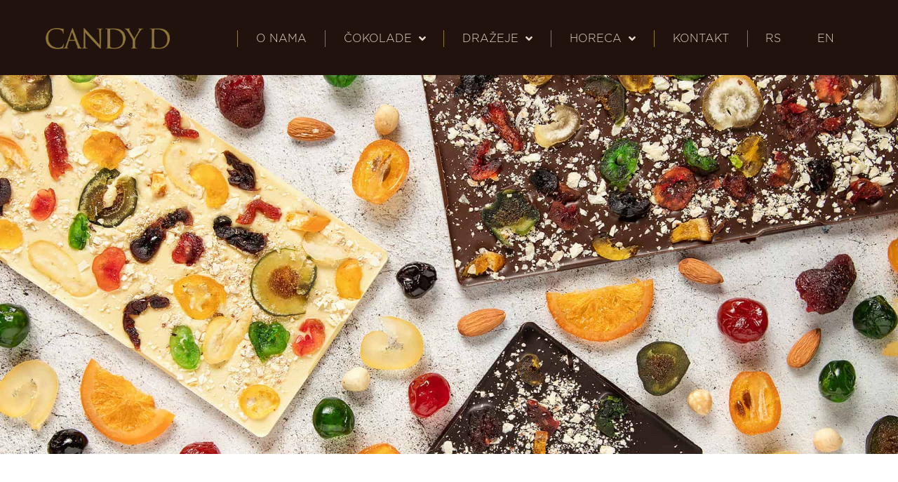

--- FILE ---
content_type: text/html; charset=UTF-8
request_url: https://candyd.rs/proizvod/bela-cokolada/
body_size: 230153
content:
<!doctype html>
<html lang="sr-RS">
<head>
	<meta charset="UTF-8">
		<meta name="viewport" content="width=device-width, initial-scale=1">
	<link rel="profile" href="http://gmpg.org/xfn/11">
	<title>Bela čokolada &#8211; CandyD</title>
<meta name='robots' content='max-image-preview:large' />
	<style>img:is([sizes="auto" i], [sizes^="auto," i]) { contain-intrinsic-size: 3000px 1500px }</style>
	<link rel="alternate" hreflang="sr" href="https://candyd.rs/proizvod/bela-cokolada/" />
<link rel="alternate" hreflang="en" href="https://candyd.rs/en/product/white-chocolate/" />
<link rel="alternate" hreflang="x-default" href="https://candyd.rs/proizvod/bela-cokolada/" />
<link rel="alternate" type="application/rss+xml" title="CandyD &raquo; довод" href="https://candyd.rs/feed/" />
<link rel="alternate" type="application/rss+xml" title="CandyD &raquo; довод коментара" href="https://candyd.rs/comments/feed/" />
<link rel="alternate" type="application/rss+xml" title="CandyD &raquo; довод коментара на Bela čokolada" href="https://candyd.rs/proizvod/bela-cokolada/feed/" />
<script type="text/javascript">
/* <![CDATA[ */
window._wpemojiSettings = {"baseUrl":"https:\/\/s.w.org\/images\/core\/emoji\/16.0.1\/72x72\/","ext":".png","svgUrl":"https:\/\/s.w.org\/images\/core\/emoji\/16.0.1\/svg\/","svgExt":".svg","source":{"concatemoji":"https:\/\/candyd.rs\/wp-includes\/js\/wp-emoji-release.min.js?ver=6.8.3"}};
/*! This file is auto-generated */
!function(s,n){var o,i,e;function c(e){try{var t={supportTests:e,timestamp:(new Date).valueOf()};sessionStorage.setItem(o,JSON.stringify(t))}catch(e){}}function p(e,t,n){e.clearRect(0,0,e.canvas.width,e.canvas.height),e.fillText(t,0,0);var t=new Uint32Array(e.getImageData(0,0,e.canvas.width,e.canvas.height).data),a=(e.clearRect(0,0,e.canvas.width,e.canvas.height),e.fillText(n,0,0),new Uint32Array(e.getImageData(0,0,e.canvas.width,e.canvas.height).data));return t.every(function(e,t){return e===a[t]})}function u(e,t){e.clearRect(0,0,e.canvas.width,e.canvas.height),e.fillText(t,0,0);for(var n=e.getImageData(16,16,1,1),a=0;a<n.data.length;a++)if(0!==n.data[a])return!1;return!0}function f(e,t,n,a){switch(t){case"flag":return n(e,"\ud83c\udff3\ufe0f\u200d\u26a7\ufe0f","\ud83c\udff3\ufe0f\u200b\u26a7\ufe0f")?!1:!n(e,"\ud83c\udde8\ud83c\uddf6","\ud83c\udde8\u200b\ud83c\uddf6")&&!n(e,"\ud83c\udff4\udb40\udc67\udb40\udc62\udb40\udc65\udb40\udc6e\udb40\udc67\udb40\udc7f","\ud83c\udff4\u200b\udb40\udc67\u200b\udb40\udc62\u200b\udb40\udc65\u200b\udb40\udc6e\u200b\udb40\udc67\u200b\udb40\udc7f");case"emoji":return!a(e,"\ud83e\udedf")}return!1}function g(e,t,n,a){var r="undefined"!=typeof WorkerGlobalScope&&self instanceof WorkerGlobalScope?new OffscreenCanvas(300,150):s.createElement("canvas"),o=r.getContext("2d",{willReadFrequently:!0}),i=(o.textBaseline="top",o.font="600 32px Arial",{});return e.forEach(function(e){i[e]=t(o,e,n,a)}),i}function t(e){var t=s.createElement("script");t.src=e,t.defer=!0,s.head.appendChild(t)}"undefined"!=typeof Promise&&(o="wpEmojiSettingsSupports",i=["flag","emoji"],n.supports={everything:!0,everythingExceptFlag:!0},e=new Promise(function(e){s.addEventListener("DOMContentLoaded",e,{once:!0})}),new Promise(function(t){var n=function(){try{var e=JSON.parse(sessionStorage.getItem(o));if("object"==typeof e&&"number"==typeof e.timestamp&&(new Date).valueOf()<e.timestamp+604800&&"object"==typeof e.supportTests)return e.supportTests}catch(e){}return null}();if(!n){if("undefined"!=typeof Worker&&"undefined"!=typeof OffscreenCanvas&&"undefined"!=typeof URL&&URL.createObjectURL&&"undefined"!=typeof Blob)try{var e="postMessage("+g.toString()+"("+[JSON.stringify(i),f.toString(),p.toString(),u.toString()].join(",")+"));",a=new Blob([e],{type:"text/javascript"}),r=new Worker(URL.createObjectURL(a),{name:"wpTestEmojiSupports"});return void(r.onmessage=function(e){c(n=e.data),r.terminate(),t(n)})}catch(e){}c(n=g(i,f,p,u))}t(n)}).then(function(e){for(var t in e)n.supports[t]=e[t],n.supports.everything=n.supports.everything&&n.supports[t],"flag"!==t&&(n.supports.everythingExceptFlag=n.supports.everythingExceptFlag&&n.supports[t]);n.supports.everythingExceptFlag=n.supports.everythingExceptFlag&&!n.supports.flag,n.DOMReady=!1,n.readyCallback=function(){n.DOMReady=!0}}).then(function(){return e}).then(function(){var e;n.supports.everything||(n.readyCallback(),(e=n.source||{}).concatemoji?t(e.concatemoji):e.wpemoji&&e.twemoji&&(t(e.twemoji),t(e.wpemoji)))}))}((window,document),window._wpemojiSettings);
/* ]]> */
</script>
<link rel='stylesheet' id='hello-elementor-theme-style-css' href='https://candyd.rs/wp-content/themes/hello-elementor/theme.min.css?ver=2.2.0' type='text/css' media='all' />
<link rel='stylesheet' id='jet-menu-hello-css' href='https://candyd.rs/wp-content/plugins/jet-menu/integration/themes/hello-elementor/assets/css/style.css?ver=2.1.1' type='text/css' media='all' />
<style id='wp-emoji-styles-inline-css' type='text/css'>

	img.wp-smiley, img.emoji {
		display: inline !important;
		border: none !important;
		box-shadow: none !important;
		height: 1em !important;
		width: 1em !important;
		margin: 0 0.07em !important;
		vertical-align: -0.1em !important;
		background: none !important;
		padding: 0 !important;
	}
</style>
<link rel='stylesheet' id='wp-block-library-css' href='https://candyd.rs/wp-includes/css/dist/block-library/style.min.css?ver=6.8.3' type='text/css' media='all' />
<style id='classic-theme-styles-inline-css' type='text/css'>
/*! This file is auto-generated */
.wp-block-button__link{color:#fff;background-color:#32373c;border-radius:9999px;box-shadow:none;text-decoration:none;padding:calc(.667em + 2px) calc(1.333em + 2px);font-size:1.125em}.wp-block-file__button{background:#32373c;color:#fff;text-decoration:none}
</style>
<style id='global-styles-inline-css' type='text/css'>
:root{--wp--preset--aspect-ratio--square: 1;--wp--preset--aspect-ratio--4-3: 4/3;--wp--preset--aspect-ratio--3-4: 3/4;--wp--preset--aspect-ratio--3-2: 3/2;--wp--preset--aspect-ratio--2-3: 2/3;--wp--preset--aspect-ratio--16-9: 16/9;--wp--preset--aspect-ratio--9-16: 9/16;--wp--preset--color--black: #000000;--wp--preset--color--cyan-bluish-gray: #abb8c3;--wp--preset--color--white: #ffffff;--wp--preset--color--pale-pink: #f78da7;--wp--preset--color--vivid-red: #cf2e2e;--wp--preset--color--luminous-vivid-orange: #ff6900;--wp--preset--color--luminous-vivid-amber: #fcb900;--wp--preset--color--light-green-cyan: #7bdcb5;--wp--preset--color--vivid-green-cyan: #00d084;--wp--preset--color--pale-cyan-blue: #8ed1fc;--wp--preset--color--vivid-cyan-blue: #0693e3;--wp--preset--color--vivid-purple: #9b51e0;--wp--preset--gradient--vivid-cyan-blue-to-vivid-purple: linear-gradient(135deg,rgba(6,147,227,1) 0%,rgb(155,81,224) 100%);--wp--preset--gradient--light-green-cyan-to-vivid-green-cyan: linear-gradient(135deg,rgb(122,220,180) 0%,rgb(0,208,130) 100%);--wp--preset--gradient--luminous-vivid-amber-to-luminous-vivid-orange: linear-gradient(135deg,rgba(252,185,0,1) 0%,rgba(255,105,0,1) 100%);--wp--preset--gradient--luminous-vivid-orange-to-vivid-red: linear-gradient(135deg,rgba(255,105,0,1) 0%,rgb(207,46,46) 100%);--wp--preset--gradient--very-light-gray-to-cyan-bluish-gray: linear-gradient(135deg,rgb(238,238,238) 0%,rgb(169,184,195) 100%);--wp--preset--gradient--cool-to-warm-spectrum: linear-gradient(135deg,rgb(74,234,220) 0%,rgb(151,120,209) 20%,rgb(207,42,186) 40%,rgb(238,44,130) 60%,rgb(251,105,98) 80%,rgb(254,248,76) 100%);--wp--preset--gradient--blush-light-purple: linear-gradient(135deg,rgb(255,206,236) 0%,rgb(152,150,240) 100%);--wp--preset--gradient--blush-bordeaux: linear-gradient(135deg,rgb(254,205,165) 0%,rgb(254,45,45) 50%,rgb(107,0,62) 100%);--wp--preset--gradient--luminous-dusk: linear-gradient(135deg,rgb(255,203,112) 0%,rgb(199,81,192) 50%,rgb(65,88,208) 100%);--wp--preset--gradient--pale-ocean: linear-gradient(135deg,rgb(255,245,203) 0%,rgb(182,227,212) 50%,rgb(51,167,181) 100%);--wp--preset--gradient--electric-grass: linear-gradient(135deg,rgb(202,248,128) 0%,rgb(113,206,126) 100%);--wp--preset--gradient--midnight: linear-gradient(135deg,rgb(2,3,129) 0%,rgb(40,116,252) 100%);--wp--preset--font-size--small: 13px;--wp--preset--font-size--medium: 20px;--wp--preset--font-size--large: 36px;--wp--preset--font-size--x-large: 42px;--wp--preset--font-family--inter: "Inter", sans-serif;--wp--preset--font-family--cardo: Cardo;--wp--preset--spacing--20: 0.44rem;--wp--preset--spacing--30: 0.67rem;--wp--preset--spacing--40: 1rem;--wp--preset--spacing--50: 1.5rem;--wp--preset--spacing--60: 2.25rem;--wp--preset--spacing--70: 3.38rem;--wp--preset--spacing--80: 5.06rem;--wp--preset--shadow--natural: 6px 6px 9px rgba(0, 0, 0, 0.2);--wp--preset--shadow--deep: 12px 12px 50px rgba(0, 0, 0, 0.4);--wp--preset--shadow--sharp: 6px 6px 0px rgba(0, 0, 0, 0.2);--wp--preset--shadow--outlined: 6px 6px 0px -3px rgba(255, 255, 255, 1), 6px 6px rgba(0, 0, 0, 1);--wp--preset--shadow--crisp: 6px 6px 0px rgba(0, 0, 0, 1);}:where(.is-layout-flex){gap: 0.5em;}:where(.is-layout-grid){gap: 0.5em;}body .is-layout-flex{display: flex;}.is-layout-flex{flex-wrap: wrap;align-items: center;}.is-layout-flex > :is(*, div){margin: 0;}body .is-layout-grid{display: grid;}.is-layout-grid > :is(*, div){margin: 0;}:where(.wp-block-columns.is-layout-flex){gap: 2em;}:where(.wp-block-columns.is-layout-grid){gap: 2em;}:where(.wp-block-post-template.is-layout-flex){gap: 1.25em;}:where(.wp-block-post-template.is-layout-grid){gap: 1.25em;}.has-black-color{color: var(--wp--preset--color--black) !important;}.has-cyan-bluish-gray-color{color: var(--wp--preset--color--cyan-bluish-gray) !important;}.has-white-color{color: var(--wp--preset--color--white) !important;}.has-pale-pink-color{color: var(--wp--preset--color--pale-pink) !important;}.has-vivid-red-color{color: var(--wp--preset--color--vivid-red) !important;}.has-luminous-vivid-orange-color{color: var(--wp--preset--color--luminous-vivid-orange) !important;}.has-luminous-vivid-amber-color{color: var(--wp--preset--color--luminous-vivid-amber) !important;}.has-light-green-cyan-color{color: var(--wp--preset--color--light-green-cyan) !important;}.has-vivid-green-cyan-color{color: var(--wp--preset--color--vivid-green-cyan) !important;}.has-pale-cyan-blue-color{color: var(--wp--preset--color--pale-cyan-blue) !important;}.has-vivid-cyan-blue-color{color: var(--wp--preset--color--vivid-cyan-blue) !important;}.has-vivid-purple-color{color: var(--wp--preset--color--vivid-purple) !important;}.has-black-background-color{background-color: var(--wp--preset--color--black) !important;}.has-cyan-bluish-gray-background-color{background-color: var(--wp--preset--color--cyan-bluish-gray) !important;}.has-white-background-color{background-color: var(--wp--preset--color--white) !important;}.has-pale-pink-background-color{background-color: var(--wp--preset--color--pale-pink) !important;}.has-vivid-red-background-color{background-color: var(--wp--preset--color--vivid-red) !important;}.has-luminous-vivid-orange-background-color{background-color: var(--wp--preset--color--luminous-vivid-orange) !important;}.has-luminous-vivid-amber-background-color{background-color: var(--wp--preset--color--luminous-vivid-amber) !important;}.has-light-green-cyan-background-color{background-color: var(--wp--preset--color--light-green-cyan) !important;}.has-vivid-green-cyan-background-color{background-color: var(--wp--preset--color--vivid-green-cyan) !important;}.has-pale-cyan-blue-background-color{background-color: var(--wp--preset--color--pale-cyan-blue) !important;}.has-vivid-cyan-blue-background-color{background-color: var(--wp--preset--color--vivid-cyan-blue) !important;}.has-vivid-purple-background-color{background-color: var(--wp--preset--color--vivid-purple) !important;}.has-black-border-color{border-color: var(--wp--preset--color--black) !important;}.has-cyan-bluish-gray-border-color{border-color: var(--wp--preset--color--cyan-bluish-gray) !important;}.has-white-border-color{border-color: var(--wp--preset--color--white) !important;}.has-pale-pink-border-color{border-color: var(--wp--preset--color--pale-pink) !important;}.has-vivid-red-border-color{border-color: var(--wp--preset--color--vivid-red) !important;}.has-luminous-vivid-orange-border-color{border-color: var(--wp--preset--color--luminous-vivid-orange) !important;}.has-luminous-vivid-amber-border-color{border-color: var(--wp--preset--color--luminous-vivid-amber) !important;}.has-light-green-cyan-border-color{border-color: var(--wp--preset--color--light-green-cyan) !important;}.has-vivid-green-cyan-border-color{border-color: var(--wp--preset--color--vivid-green-cyan) !important;}.has-pale-cyan-blue-border-color{border-color: var(--wp--preset--color--pale-cyan-blue) !important;}.has-vivid-cyan-blue-border-color{border-color: var(--wp--preset--color--vivid-cyan-blue) !important;}.has-vivid-purple-border-color{border-color: var(--wp--preset--color--vivid-purple) !important;}.has-vivid-cyan-blue-to-vivid-purple-gradient-background{background: var(--wp--preset--gradient--vivid-cyan-blue-to-vivid-purple) !important;}.has-light-green-cyan-to-vivid-green-cyan-gradient-background{background: var(--wp--preset--gradient--light-green-cyan-to-vivid-green-cyan) !important;}.has-luminous-vivid-amber-to-luminous-vivid-orange-gradient-background{background: var(--wp--preset--gradient--luminous-vivid-amber-to-luminous-vivid-orange) !important;}.has-luminous-vivid-orange-to-vivid-red-gradient-background{background: var(--wp--preset--gradient--luminous-vivid-orange-to-vivid-red) !important;}.has-very-light-gray-to-cyan-bluish-gray-gradient-background{background: var(--wp--preset--gradient--very-light-gray-to-cyan-bluish-gray) !important;}.has-cool-to-warm-spectrum-gradient-background{background: var(--wp--preset--gradient--cool-to-warm-spectrum) !important;}.has-blush-light-purple-gradient-background{background: var(--wp--preset--gradient--blush-light-purple) !important;}.has-blush-bordeaux-gradient-background{background: var(--wp--preset--gradient--blush-bordeaux) !important;}.has-luminous-dusk-gradient-background{background: var(--wp--preset--gradient--luminous-dusk) !important;}.has-pale-ocean-gradient-background{background: var(--wp--preset--gradient--pale-ocean) !important;}.has-electric-grass-gradient-background{background: var(--wp--preset--gradient--electric-grass) !important;}.has-midnight-gradient-background{background: var(--wp--preset--gradient--midnight) !important;}.has-small-font-size{font-size: var(--wp--preset--font-size--small) !important;}.has-medium-font-size{font-size: var(--wp--preset--font-size--medium) !important;}.has-large-font-size{font-size: var(--wp--preset--font-size--large) !important;}.has-x-large-font-size{font-size: var(--wp--preset--font-size--x-large) !important;}
:where(.wp-block-post-template.is-layout-flex){gap: 1.25em;}:where(.wp-block-post-template.is-layout-grid){gap: 1.25em;}
:where(.wp-block-columns.is-layout-flex){gap: 2em;}:where(.wp-block-columns.is-layout-grid){gap: 2em;}
:root :where(.wp-block-pullquote){font-size: 1.5em;line-height: 1.6;}
</style>
<link rel='stylesheet' id='sp-wpsp-swiper-css' href='https://candyd.rs/wp-content/plugins/woo-product-slider-pro/src/Frontend/assets/css/swiper.min.css?ver=3.4.0' type='text/css' media='all' />
<link rel='stylesheet' id='sp-wpsp-fontello-css' href='https://candyd.rs/wp-content/plugins/woo-product-slider-pro/src/Admin/assets/css/fontello.min.css?ver=3.4.0' type='text/css' media='all' />
<link rel='stylesheet' id='sp-wpsp-font-awesome-css' href='https://candyd.rs/wp-content/plugins/woo-product-slider-pro/src/Frontend/assets/css/font-awesome.min.css?ver=3.4.0' type='text/css' media='all' />
<link rel='stylesheet' id='sp-wpsp-style-css' href='https://candyd.rs/wp-content/plugins/woo-product-slider-pro/src/Frontend/assets/css/style.min.css?ver=3.4.0' type='text/css' media='all' />
<style id='sp-wpsp-style-inline-css' type='text/css'>
.wpsp-table-layout#sp-woo-product-slider-pro3673.wpsp-product-section table{ background-color: transparent; }.wpsp-slider-section.wpsp_custom #sp-woo-product-slider-pro3673.wpsp-product-section .wpsp-product .product-details{padding: 18px 20px 20px 20px;}.wpsp-slider-section.wpsp_custom #sp-woo-product-slider-pro3673.wpsp-product-section .wpsp-product .wpspro-product-data{border: 0px solid #dddddd;border-radius: 0px;box-shadow: none;transition: .2s;padding: 0px 0px 0px 0px;background-color: transparent; }.wpsp-slider-section.wpsp_custom #sp-woo-product-slider-pro3673.wpsp-product-section.swiper-container{ padding: 0; }#wpsp-slider-section-wrapper.wpsp-slider-section.wpsp_custom.with_overlay #sp-woo-product-slider-pro3673 .wpsp-product .product-details{ background-color: rgba(0,0,0,0.5); } .wpsp-slider-section.wpsp_custom #sp-woo-product-slider-pro3673.wpsp-product-section .wpsp-product .wpspro-product-data:hover{ border-color: #dddddd; box-shadow: none; }#wpsp-slider-section-wrapper.wpsp-slider-section #sp-woo-product-slider-pro3673.wpsp-product-section .wpsp-product .wpsp-product-image{ border: 0px none #dddddd;border-radius: 0px;}#wpsp-slider-section-wrapper.wpsp-slider-section #sp-woo-product-slider-pro3673.wpsp-product-section .wpsp-product:hover .wpsp-product-image{border-color: #dddddd;}.wpsp-slider-section.wpsp_custom.with_overlay #sp-woo-product-slider-pro3673.wpsp-product-section .wpsp-product .wpspro-product-data { border-radius: 0px;}.wpsp-slider-section #sp-woo-product-slider-pro3673.wpsp-product-section .wpsp-product:not(.single-item-fade) {margin-bottom: 20px;} .wpsp-slider-section #sp-woo-product-slider-pro3673.wpsp-product-section .wpsp-pagination-dot span.swiper-pagination-bullet,.wpsp-slider-section #sp-woo-product-slider-pro3673.wpsp-product-section .wpsp-pagination-scrollbar{ background-color: #cccccc; } .wpsp-slider-section #sp-woo-product-slider-pro3673.wpsp-product-section .wpsp-pagination-dot span.swiper-pagination-bullet-active,.wpsp-slider-section #sp-woo-product-slider-pro3673.wpsp-product-section .wpsp-pagination-scrollbar .swiper-scrollbar-drag{ background-color: #333333; } .wpsp-slider-section #sp-woo-product-slider-pro3673.wpsp-product-section .wpsp-product .sale_text{ color: #ffffff; font-size: 10px; line-height: 10px; text-transform: uppercase; letter-spacing: 1px; text-align: center;background-color: #1abc9c;}.wpsp-slider-section #sp-woo-product-slider-pro3673.wpsp-product-section .wpsp-product .wpsp-out-of-stock{ color: #ffffff; font-size: 10px; line-height: 10px; text-transform: uppercase; letter-spacing: 1px; text-align: center; background-color: #fd5a27; } .wpsp-slider-section #sp-woo-product-slider-pro3673.wpsp-product-section .wpsp-product-price{ color: #222222; font-size: 14px; line-height: 19px; text-transform: none; letter-spacing: 0px;margin: 0px 0 0px 0; text-align: center; } .wpsp-slider-section #sp-woo-product-slider-pro3673.wpsp-product-section .wpsp-product-price del{ color: #888888; } .wpsp-slider-section #sp-woo-product-slider-pro3673.wpsp-product-section .wpsp-product .star-rating span:before{ color: #F4C100; } .wpsp-slider-section #sp-woo-product-slider-pro3673.wpsp-product-section .wpsp-product .star-rating:before{ color: #C8C8C8; } .wpsp-slider-section #sp-woo-product-slider-pro3673.wpsp-product-section .wpsp-product-title a h3 { color: #8d7639; font-size: 19px; line-height: 20px; text-transform: none;margin: 0px 0 0px 0; letter-spacing: 0px; font-family: Noto Serif; font-weight: normal; font-style: normal; } .wpsp-slider-section #sp-woo-product-slider-pro3673.wpsp-product-section .wpsp-product-title{ text-align: center; } .wpsp-slider-section #sp-woo-product-slider-pro3673.wpsp-product-section .wpsp-product-title:hover a h3{ color: #955b89; } .wpsp-slider-section #sp-woo-product-slider-pro3673.wpsp-product-section .wpsp-cart-button a.add_to_cart_button, .wpsp-slider-section #sp-woo-product-slider-pro3673.wpsp-product-section .wpsp-cart-button a.product_type_simple, .wpsp-slider-section #sp-woo-product-slider-pro3673.wpsp-product-section .wpsp-cart-button a.product_type_grouped, .wpsp-slider-section #sp-woo-product-slider-pro3673.wpsp-product-section .wpsp-cart-button a.product_type_external{ visibility: hidden;display: none !important; }.wpsp-slider-section #sp-woo-product-slider-pro3673.wpsp-product-section .wpsp-product a.sp-wqv-view-button, .wpsp-slider-section #sp-woo-product-slider-pro3673.wpsp-product-section .wpsp-product a.sp-wqvpro-view-button{ display: none !important; } .wpsp-slider-section #sp-woo-product-slider-pro3673.wpsp-product-section .wpsp-nav { background-color: rgba(201,201,201,0); color: #8d7639; border: 0px solid #aaaaaa; border-radius: 0px;display: flex;justify-content: center;align-items: center; }.wpsp-slider-section.navigation_position_top_left #sp-woo-product-slider-pro3673.wpsp-product-section .wpsp-nav{margin-top:10px;} .wpsp-slider-section #sp-woo-product-slider-pro3673.wpsp-product-section .wpsp-nav:hover { color: #ffffff; background-color: #8d7639; border-color: #444444; } .navigation_position_vertical_center #sp-woo-product-slider-pro3673.wpsp-product-section .wpsp-product{ padding-right: 2px; }.wpsp-slider-section #sp-woo-product-slider-pro3673.wpsp-product-section .wpsp-nav i{ font-size: 40px; }.wpsp-slider-section #sp-woo-product-slider-pro3673.wpsp-product-section .wpsp-nav {width: 50px;height: 50px;}#wpsp-slider-section-wrapper.wpsp-slider-section3673.navigation_position_vertical_outer #sp-woo-product-slider-pro3673.wpsp-product-section:not(.swiper-vertical){margin: 0 45px;overflow:hidden; }#wpsp-slider-section-wrapper.wpsp-slider-section3673.navigation_position_vertical_center #sp-woo-product-slider-pro3673.wpsp-product-section:not(.swiper-vertical){margin: 0 15px;overflow:hidden; } .wpsp-slider-section #sp-woo-product-slider-pro3673.wpsp-product-section .swiper-slide .single-item-fade {padding-right: 20px;}.wpsp-slider-section #sp-woo-product-slider-pro3673.wpsp-product-section .swiper-slide .wpsp-fade-wrapper {margin-right: -20px;}#wpsp-slider-section-wrapper.wpsp-slider-section3673 .wpspro-pagination ul li .page-numbers,#wpsp-slider-section-wrapper.wpsp-slider-section3673 .sp-wps-ajax-number-pagination .sp-wps-page-numbers, #wpsp-slider-section-wrapper.wpsp-slider-section3673 .wpspro-item-load-more span:not(.wpsp-count-product) { background: transparent; color: #5e5e5e; border: 2px solid #dddddd; margin: 0 2px; } #wpsp-slider-section-wrapper.wpsp-slider-section3673 .wpspro-pagination ul li .page-numbers:hover,#wpsp-slider-section-wrapper.wpsp-slider-section3673 .sp-wps-ajax-number-pagination .sp-wps-page-numbers:hover,#wpsp-slider-section-wrapper.wpsp-slider-section3673 .sp-wps-ajax-number-pagination .sp-wps-page-numbers.active, #wpsp-slider-section-wrapper.wpsp-slider-section3673 .wpspro-pagination ul li .page-numbers.current, #wpsp-slider-section-wrapper.wpsp-slider-section3673 .wpspro-item-load-more span:hover { background: #5e5e5e; color: #ffffff; border-color: #5e5e5e; }.wpsp-slider-section3673 .sp-wps-infinite-scroll-loader, .wpsp-slider-section3673 .sp-wps-ajax-number-pagination {text-align: center;}#wpsp-slider-section-wrapper.wpsp-slider-section3673.wpsp_custom.with_overlay.on_hover .wpsp-product .product-details,#wpsp-slider-section-wrapper.wpsp-slider-section3673.wpsp_custom.with_overlay.always .wpsp-product .product-details{justify-content:center;}#wpsp-slider-section-wrapper.wpsp-slider-section3673.wpsp_custom .wpsp-product .product-details .wpsp-product-title{padding-bottom:6px;}.sp-wpspro-col-xl-1 {flex: 0 0 100%; max-width: 100%;}.sp-wpspro-col-xl-2 {flex: 1 1 calc(50%);max-width: 50%;}.sp-wpspro-col-xl-3 {flex: 1 1 calc(33.22%); max-width: 33.22222222%}.sp-wpspro-col-xl-4 {flex: 1 1 calc(25%); max-width: 25%;}.sp-wpspro-col-xl-5 {flex: 1 1 calc(20%); max-width: 20%;}.sp-wpspro-col-xl-6 {flex: 1 1 calc(16.66%); max-width: 16.66666666666667%;}.sp-wpspro-col-xl-7 {flex: 1 1 calc(14.285%); max-width: 14.28571428%;}.sp-wpspro-col-xl-8 {flex: 1 1 calc(12.5%); max-width: 12.5%;}.sp-wpspro-col-xl-9 {flex: 1 1 calc(11.11%); max-width: 11.11%;}.sp-wpspro-col-xl-10 {flex: 1 1 calc(10%); max-width: 10%;}.sp-wpspro-col-xl-11 {flex: 1 1 calc(9.09%); max-width: 9.09%;}.sp-wpspro-col-xl-12 {flex: 1 1 calc(8.33%); max-width: 8.33%;}/* Responsive CSS *//* lg */@media (min-width: 991px) and (max-width: 1199px) { .sp-wpspro-col-lg-1{ flex: 0 0 100%; max-width: 100%; } .sp-wpspro-col-lg-2{ flex: 1 1 calc(50%);max-width: 50%; } .sp-wpspro-col-lg-3{ flex: 1 1 calc(33.22%); max-width: 33.22222222% } .sp-wpspro-col-lg-4{ flex: 1 1 calc(25%); max-width: 25%; } .sp-wpspro-col-lg-5{ flex: 1 1 calc(20%); max-width: 20%; } .sp-wpspro-col-lg-6{ flex: 1 1 calc(16.66%); max-width: 16.66666666666667%; } .sp-wpspro-col-lg-7 { flex: 1 1 calc(14.285%); max-width: 14.28571428%; } .sp-wpspro-col-lg-8 { flex: 1 1 calc(12.5%); max-width: 12.5%; } .sp-wpspro-col-lg-9 { flex: 1 1 calc(11.11%); max-width: 11.11%; } .sp-wpspro-col-lg-10 { flex: 1 1 calc(10%); max-width: 10%; } .sp-wpspro-col-lg-11 { flex: 1 1 calc(9.09%); max-width: 9.09%; } .sp-wpspro-col-lg-12 {flex: 1 1 calc(8.33%); max-width: 8.33%; }}/* md */@media (min-width: 575px) and (max-width: 991px) { .sp-wpspro-col-md-1{ flex: 0 0 100%; max-width: 100%; } .sp-wpspro-col-md-2{ flex: 1 1 calc(50%);max-width: 50%; } .sp-wpspro-col-md-3{ flex: 1 1 calc(33.22%); max-width: 33.22222222% } .sp-wpspro-col-md-4{ flex: 1 1 calc(25%); max-width: 25%; } .sp-wpspro-col-md-5{ flex: 1 1 calc(20%); max-width: 20%; } .sp-wpspro-col-md-6{ flex: 1 1 calc(16.66%); max-width: 16.66666666666667%; } .sp-wpspro-col-md-7 { flex: 1 1 calc(14.285%); max-width: 14.28571428%; } .sp-wpspro-col-md-8 { flex: 1 1 calc(12.5%); max-width: 12.5%; } .sp-wpspro-col-md-9 { flex: 1 1 calc(11.11%); max-width: 11.11%; } .sp-wpspro-col-md-10 { flex: 1 1 calc(10%); max-width: 10%; } .sp-wpspro-col-md-11 { flex: 1 1 calc(9.09%); max-width: 9.09%; } .sp-wpspro-col-md-12 { flex: 1 1 calc(8.33%); max-width: 8.33%; }}/* sm */@media (max-width: 575px) { .sp-wpspro-col-sm-1{ flex: 0 0 100%; max-width: 100%; } .sp-wpspro-col-sm-2{ flex: 1 1 calc(50%);max-width: 50%; } .sp-wpspro-col-sm-3{ flex: 1 1 calc(33.22%); max-width: 33.22222222% } .sp-wpspro-col-sm-4{ flex: 1 1 calc(25%); max-width: 25%; } .sp-wpspro-col-sm-5{ flex: 1 1 calc(20%); max-width: 20%; } .sp-wpspro-col-sm-6{ flex: 1 1 calc(16.66%); max-width: 16.66666666666667%; } .sp-wpspro-col-sm-7 { flex: 1 1 calc(14.285%); max-width: 14.28571428%; } .sp-wpspro-col-sm-8 { flex: 1 1 calc(12.5%); max-width: 12.5%; } .sp-wpspro-col-sm-9 { flex: 1 1 calc(11.11%); max-width: 11.11%; } .sp-wpspro-col-sm-10 { flex: 1 1 calc(10%); max-width: 10%; } .sp-wpspro-col-sm-11 { flex: 1 1 calc(9.09%); max-width: 9.09%; } .sp-wpspro-col-sm-12 { flex: 1 1 8.33%; max-width: 8.33%; }}
</style>
<link rel='stylesheet' id='photoswipe-css' href='https://candyd.rs/wp-content/plugins/woocommerce/assets/css/photoswipe/photoswipe.min.css?ver=9.6.1' type='text/css' media='all' />
<link rel='stylesheet' id='photoswipe-default-skin-css' href='https://candyd.rs/wp-content/plugins/woocommerce/assets/css/photoswipe/default-skin/default-skin.min.css?ver=9.6.1' type='text/css' media='all' />
<link rel='stylesheet' id='woocommerce-layout-css' href='https://candyd.rs/wp-content/plugins/woocommerce/assets/css/woocommerce-layout.css?ver=9.6.1' type='text/css' media='all' />
<link rel='stylesheet' id='woocommerce-smallscreen-css' href='https://candyd.rs/wp-content/plugins/woocommerce/assets/css/woocommerce-smallscreen.css?ver=9.6.1' type='text/css' media='only screen and (max-width: 768px)' />
<link rel='stylesheet' id='woocommerce-general-css' href='https://candyd.rs/wp-content/plugins/woocommerce/assets/css/woocommerce.css?ver=9.6.1' type='text/css' media='all' />
<style id='woocommerce-inline-inline-css' type='text/css'>
.woocommerce form .form-row .required { visibility: visible; }
</style>
<link rel='stylesheet' id='wt-woocommerce-related-products-css' href='https://candyd.rs/wp-content/plugins/wt-woocommerce-related-products/public/css/custom-related-products-public.css?ver=1.5.9' type='text/css' media='all' />
<link rel='stylesheet' id='carousel-css-css' href='https://candyd.rs/wp-content/plugins/wt-woocommerce-related-products/public/css/owl.carousel.min.css?ver=1.5.9' type='text/css' media='all' />
<link rel='stylesheet' id='carousel-theme-css-css' href='https://candyd.rs/wp-content/plugins/wt-woocommerce-related-products/public/css/owl.theme.default.min.css?ver=1.5.9' type='text/css' media='all' />
<link rel='stylesheet' id='wpml-legacy-horizontal-list-0-css' href='//candyd.rs/wp-content/plugins/sitepress-multilingual-cms/templates/language-switchers/legacy-list-horizontal/style.min.css?ver=1' type='text/css' media='all' />
<link rel='stylesheet' id='wpml-menu-item-0-css' href='//candyd.rs/wp-content/plugins/sitepress-multilingual-cms/templates/language-switchers/menu-item/style.min.css?ver=1' type='text/css' media='all' />
<link rel='stylesheet' id='brands-styles-css' href='https://candyd.rs/wp-content/plugins/woocommerce/assets/css/brands.css?ver=9.6.1' type='text/css' media='all' />
<link rel='stylesheet' id='parente2-style-css' href='https://candyd.rs/wp-content/themes/hello-elementor/style.css?ver=6.8.3' type='text/css' media='all' />
<link rel='stylesheet' id='childe2-style-css' href='https://candyd.rs/wp-content/themes/HelloElementorChildTheme/style.css?ver=6.8.3' type='text/css' media='all' />
<link rel='stylesheet' id='hello-elementor-css' href='https://candyd.rs/wp-content/themes/hello-elementor/style.min.css?ver=2.2.0' type='text/css' media='all' />
<link rel='stylesheet' id='font-awesome-all-css' href='https://candyd.rs/wp-content/plugins/jet-menu/assets/public/lib/font-awesome/css/all.min.css?ver=5.12.0' type='text/css' media='all' />
<link rel='stylesheet' id='font-awesome-v4-shims-css' href='https://candyd.rs/wp-content/plugins/jet-menu/assets/public/lib/font-awesome/css/v4-shims.min.css?ver=5.12.0' type='text/css' media='all' />
<link rel='stylesheet' id='jet-menu-public-styles-css' href='https://candyd.rs/wp-content/plugins/jet-menu/assets/public/css/public.css?ver=2.1.1' type='text/css' media='all' />
<link rel='stylesheet' id='elementor-icons-css' href='https://candyd.rs/wp-content/plugins/elementor/assets/lib/eicons/css/elementor-icons.min.css?ver=5.12.0' type='text/css' media='all' />
<link rel='stylesheet' id='elementor-frontend-legacy-css' href='https://candyd.rs/wp-content/plugins/elementor/assets/css/frontend-legacy.min.css?ver=3.4.4' type='text/css' media='all' />
<link rel='stylesheet' id='elementor-frontend-css' href='https://candyd.rs/wp-content/plugins/elementor/assets/css/frontend.min.css?ver=3.4.4' type='text/css' media='all' />
<style id='elementor-frontend-inline-css' type='text/css'>
@font-face{font-family:eicons;src:url(https://candyd.rs/wp-content/plugins/elementor/assets/lib/eicons/fonts/eicons.eot?5.10.0);src:url(https://candyd.rs/wp-content/plugins/elementor/assets/lib/eicons/fonts/eicons.eot?5.10.0#iefix) format("embedded-opentype"),url(https://candyd.rs/wp-content/plugins/elementor/assets/lib/eicons/fonts/eicons.woff2?5.10.0) format("woff2"),url(https://candyd.rs/wp-content/plugins/elementor/assets/lib/eicons/fonts/eicons.woff?5.10.0) format("woff"),url(https://candyd.rs/wp-content/plugins/elementor/assets/lib/eicons/fonts/eicons.ttf?5.10.0) format("truetype"),url(https://candyd.rs/wp-content/plugins/elementor/assets/lib/eicons/fonts/eicons.svg?5.10.0#eicon) format("svg");font-weight:400;font-style:normal}
.elementor-kit-9{--e-global-color-primary:#8D7639;--e-global-color-secondary:#21120D;--e-global-color-text:#7A7A7A;--e-global-color-accent:#FFFBF1;--e-global-color-0decaa8:#E4D9CA;--e-global-typography-primary-font-family:"Roboto";--e-global-typography-primary-font-weight:600;--e-global-typography-secondary-font-family:"Roboto Slab";--e-global-typography-secondary-font-weight:400;--e-global-typography-text-font-family:"Roboto";--e-global-typography-text-font-weight:400;--e-global-typography-accent-font-family:"Roboto";--e-global-typography-accent-font-weight:500;--e-global-typography-fea82d0-font-family:"Gotham";--e-global-typography-8cae4cd-font-family:"Trajan Pro";--e-global-typography-8cae4cd-font-size:48px;--e-global-typography-8cae4cd-font-weight:400;--e-global-typography-0c91bd1-font-family:"Gotham";--e-global-typography-0c91bd1-font-size:16px;--e-global-typography-0c91bd1-font-weight:200;--e-global-typography-0c91bd1-line-height:1.5em;--e-global-typography-9e41a41-font-family:"Slackey";--e-global-typography-9e41a41-font-size:59px;--e-global-typography-9e41a41-font-weight:400;--e-global-typography-b29ecd3-font-family:"Idealist";--e-global-typography-b29ecd3-font-size:48px;--e-global-typography-b29ecd3-font-weight:300;--e-global-typography-4d80774-font-family:"Trajan Pro";--e-global-typography-4d80774-font-size:38px;--e-global-typography-4d80774-font-weight:400;--e-global-typography-4d80774-text-transform:uppercase;--e-global-typography-4d80774-line-height:1.2em;}.elementor-section.elementor-section-boxed > .elementor-container{max-width:1140px;}.elementor-widget:not(:last-child){margin-bottom:20px;}{}h1.entry-title{display:var(--page-title-display);}@media(max-width:1024px){.elementor-section.elementor-section-boxed > .elementor-container{max-width:1024px;}}@media(max-width:767px){.elementor-kit-9{--e-global-typography-8cae4cd-font-size:30px;}.elementor-section.elementor-section-boxed > .elementor-container{max-width:767px;}}/* Start Custom Fonts CSS */@font-face {
	font-family: 'Gotham';
	font-style: normal;
	font-weight: 300;
	font-display: auto;
	src: url('https://candyd.rs/wp-content/uploads/2020/12/Gotham-Book.woff') format('woff');
}
@font-face {
	font-family: 'Gotham';
	font-style: normal;
	font-weight: 200;
	font-display: auto;
	src: url('https://candyd.rs/wp-content/uploads/2020/12/Gotham-Light.woff') format('woff');
}
@font-face {
	font-family: 'Gotham';
	font-style: normal;
	font-weight: 700;
	font-display: auto;
	src: url('https://candyd.rs/wp-content/uploads/2020/12/Gotham-Bold.ttf') format('truetype');
}
@font-face {
	font-family: 'Gotham';
	font-style: normal;
	font-weight: 900;
	font-display: auto;
	src: url('https://candyd.rs/wp-content/uploads/2020/12/Gotham-Black.ttf') format('truetype');
}
/* End Custom Fonts CSS */
/* Start Custom Fonts CSS */@font-face {
	font-family: 'Trajan Pro';
	font-style: normal;
	font-weight: 400;
	font-display: auto;
	src: url('https://candyd.rs/wp-content/uploads/2020/12/Trajan-Pro-Regular.ttf') format('truetype');
}
@font-face {
	font-family: 'Trajan Pro';
	font-style: normal;
	font-weight: 700;
	font-display: auto;
	src: url('https://candyd.rs/wp-content/uploads/2020/12/Trajan-Pro-Bold.ttf') format('truetype');
}
/* End Custom Fonts CSS */
/* Start Custom Fonts CSS */@font-face {
	font-family: 'Slackey';
	font-style: normal;
	font-weight: 400;
	font-display: auto;
	src: url('https://candyd.rs/wp-content/uploads/2020/12/slackey.regular.ttf') format('truetype');
}
/* End Custom Fonts CSS */
/* Start Custom Fonts CSS */@font-face {
	font-family: 'Idealist';
	font-style: normal;
	font-weight: 300;
	font-display: auto;
	src: url('https://candyd.rs/wp-content/uploads/2020/12/Idealist-Sans-Light.ttf') format('truetype');
}
@font-face {
	font-family: 'Idealist';
	font-style: normal;
	font-weight: 400;
	font-display: auto;
	src: url('https://candyd.rs/wp-content/uploads/2020/12/Idealist-Sans.ttf') format('truetype');
}
/* End Custom Fonts CSS */
.elementor-widget-heading .elementor-heading-title{color:var( --e-global-color-primary );font-family:var( --e-global-typography-primary-font-family ), Sans-serif;font-weight:var( --e-global-typography-primary-font-weight );}.elementor-widget-image .widget-image-caption{color:var( --e-global-color-text );font-family:var( --e-global-typography-text-font-family ), Sans-serif;font-weight:var( --e-global-typography-text-font-weight );}.elementor-widget-text-editor{color:var( --e-global-color-text );font-family:var( --e-global-typography-text-font-family ), Sans-serif;font-weight:var( --e-global-typography-text-font-weight );}.elementor-widget-text-editor.elementor-drop-cap-view-stacked .elementor-drop-cap{background-color:var( --e-global-color-primary );}.elementor-widget-text-editor.elementor-drop-cap-view-framed .elementor-drop-cap, .elementor-widget-text-editor.elementor-drop-cap-view-default .elementor-drop-cap{color:var( --e-global-color-primary );border-color:var( --e-global-color-primary );}.elementor-widget-button .elementor-button{font-family:var( --e-global-typography-accent-font-family ), Sans-serif;font-weight:var( --e-global-typography-accent-font-weight );background-color:var( --e-global-color-accent );}.elementor-widget-divider{--divider-color:var( --e-global-color-secondary );}.elementor-widget-divider .elementor-divider__text{color:var( --e-global-color-secondary );font-family:var( --e-global-typography-secondary-font-family ), Sans-serif;font-weight:var( --e-global-typography-secondary-font-weight );}.elementor-widget-divider.elementor-view-stacked .elementor-icon{background-color:var( --e-global-color-secondary );}.elementor-widget-divider.elementor-view-framed .elementor-icon, .elementor-widget-divider.elementor-view-default .elementor-icon{color:var( --e-global-color-secondary );border-color:var( --e-global-color-secondary );}.elementor-widget-divider.elementor-view-framed .elementor-icon, .elementor-widget-divider.elementor-view-default .elementor-icon svg{fill:var( --e-global-color-secondary );}.elementor-widget-image-box .elementor-image-box-title{color:var( --e-global-color-primary );font-family:var( --e-global-typography-primary-font-family ), Sans-serif;font-weight:var( --e-global-typography-primary-font-weight );}.elementor-widget-image-box .elementor-image-box-description{color:var( --e-global-color-text );font-family:var( --e-global-typography-text-font-family ), Sans-serif;font-weight:var( --e-global-typography-text-font-weight );}.elementor-widget-icon.elementor-view-stacked .elementor-icon{background-color:var( --e-global-color-primary );}.elementor-widget-icon.elementor-view-framed .elementor-icon, .elementor-widget-icon.elementor-view-default .elementor-icon{color:var( --e-global-color-primary );border-color:var( --e-global-color-primary );}.elementor-widget-icon.elementor-view-framed .elementor-icon, .elementor-widget-icon.elementor-view-default .elementor-icon svg{fill:var( --e-global-color-primary );}.elementor-widget-icon-box.elementor-view-stacked .elementor-icon{background-color:var( --e-global-color-primary );}.elementor-widget-icon-box.elementor-view-framed .elementor-icon, .elementor-widget-icon-box.elementor-view-default .elementor-icon{fill:var( --e-global-color-primary );color:var( --e-global-color-primary );border-color:var( --e-global-color-primary );}.elementor-widget-icon-box .elementor-icon-box-title{color:var( --e-global-color-primary );}.elementor-widget-icon-box .elementor-icon-box-title, .elementor-widget-icon-box .elementor-icon-box-title a{font-family:var( --e-global-typography-primary-font-family ), Sans-serif;font-weight:var( --e-global-typography-primary-font-weight );}.elementor-widget-icon-box .elementor-icon-box-description{color:var( --e-global-color-text );font-family:var( --e-global-typography-text-font-family ), Sans-serif;font-weight:var( --e-global-typography-text-font-weight );}.elementor-widget-star-rating .elementor-star-rating__title{color:var( --e-global-color-text );font-family:var( --e-global-typography-text-font-family ), Sans-serif;font-weight:var( --e-global-typography-text-font-weight );}.elementor-widget-image-gallery .gallery-item .gallery-caption{font-family:var( --e-global-typography-accent-font-family ), Sans-serif;font-weight:var( --e-global-typography-accent-font-weight );}.elementor-widget-icon-list .elementor-icon-list-item:not(:last-child):after{border-color:var( --e-global-color-text );}.elementor-widget-icon-list .elementor-icon-list-icon i{color:var( --e-global-color-primary );}.elementor-widget-icon-list .elementor-icon-list-icon svg{fill:var( --e-global-color-primary );}.elementor-widget-icon-list .elementor-icon-list-text{color:var( --e-global-color-secondary );}.elementor-widget-icon-list .elementor-icon-list-item > .elementor-icon-list-text, .elementor-widget-icon-list .elementor-icon-list-item > a{font-family:var( --e-global-typography-text-font-family ), Sans-serif;font-weight:var( --e-global-typography-text-font-weight );}.elementor-widget-counter .elementor-counter-number-wrapper{color:var( --e-global-color-primary );font-family:var( --e-global-typography-primary-font-family ), Sans-serif;font-weight:var( --e-global-typography-primary-font-weight );}.elementor-widget-counter .elementor-counter-title{color:var( --e-global-color-secondary );font-family:var( --e-global-typography-secondary-font-family ), Sans-serif;font-weight:var( --e-global-typography-secondary-font-weight );}.elementor-widget-progress .elementor-progress-wrapper .elementor-progress-bar{background-color:var( --e-global-color-primary );}.elementor-widget-progress .elementor-title{color:var( --e-global-color-primary );font-family:var( --e-global-typography-text-font-family ), Sans-serif;font-weight:var( --e-global-typography-text-font-weight );}.elementor-widget-testimonial .elementor-testimonial-content{color:var( --e-global-color-text );font-family:var( --e-global-typography-text-font-family ), Sans-serif;font-weight:var( --e-global-typography-text-font-weight );}.elementor-widget-testimonial .elementor-testimonial-name{color:var( --e-global-color-primary );font-family:var( --e-global-typography-primary-font-family ), Sans-serif;font-weight:var( --e-global-typography-primary-font-weight );}.elementor-widget-testimonial .elementor-testimonial-job{color:var( --e-global-color-secondary );font-family:var( --e-global-typography-secondary-font-family ), Sans-serif;font-weight:var( --e-global-typography-secondary-font-weight );}.elementor-widget-tabs .elementor-tab-title, .elementor-widget-tabs .elementor-tab-title a{color:var( --e-global-color-primary );}.elementor-widget-tabs .elementor-tab-title.elementor-active,
					 .elementor-widget-tabs .elementor-tab-title.elementor-active a{color:var( --e-global-color-accent );}.elementor-widget-tabs .elementor-tab-title{font-family:var( --e-global-typography-primary-font-family ), Sans-serif;font-weight:var( --e-global-typography-primary-font-weight );}.elementor-widget-tabs .elementor-tab-content{color:var( --e-global-color-text );font-family:var( --e-global-typography-text-font-family ), Sans-serif;font-weight:var( --e-global-typography-text-font-weight );}.elementor-widget-accordion .elementor-accordion-icon, .elementor-widget-accordion .elementor-accordion-title{color:var( --e-global-color-primary );}.elementor-widget-accordion .elementor-accordion-icon svg{fill:var( --e-global-color-primary );}.elementor-widget-accordion .elementor-active .elementor-accordion-icon, .elementor-widget-accordion .elementor-active .elementor-accordion-title{color:var( --e-global-color-accent );}.elementor-widget-accordion .elementor-active .elementor-accordion-icon svg{fill:var( --e-global-color-accent );}.elementor-widget-accordion .elementor-accordion-title{font-family:var( --e-global-typography-primary-font-family ), Sans-serif;font-weight:var( --e-global-typography-primary-font-weight );}.elementor-widget-accordion .elementor-tab-content{color:var( --e-global-color-text );font-family:var( --e-global-typography-text-font-family ), Sans-serif;font-weight:var( --e-global-typography-text-font-weight );}.elementor-widget-toggle .elementor-toggle-title, .elementor-widget-toggle .elementor-toggle-icon{color:var( --e-global-color-primary );}.elementor-widget-toggle .elementor-toggle-icon svg{fill:var( --e-global-color-primary );}.elementor-widget-toggle .elementor-tab-title.elementor-active a, .elementor-widget-toggle .elementor-tab-title.elementor-active .elementor-toggle-icon{color:var( --e-global-color-accent );}.elementor-widget-toggle .elementor-toggle-title{font-family:var( --e-global-typography-primary-font-family ), Sans-serif;font-weight:var( --e-global-typography-primary-font-weight );}.elementor-widget-toggle .elementor-tab-content{color:var( --e-global-color-text );font-family:var( --e-global-typography-text-font-family ), Sans-serif;font-weight:var( --e-global-typography-text-font-weight );}.elementor-widget-alert .elementor-alert-title{font-family:var( --e-global-typography-primary-font-family ), Sans-serif;font-weight:var( --e-global-typography-primary-font-weight );}.elementor-widget-alert .elementor-alert-description{font-family:var( --e-global-typography-text-font-family ), Sans-serif;font-weight:var( --e-global-typography-text-font-weight );}.elementor-widget-jet-custom-menu > .elementor-widget-container > div > .jet-custom-nav > .jet-custom-nav__item > a{background-color:var( --e-global-color-text );}.elementor-widget-jet-custom-menu  > .elementor-widget-container > div > .jet-custom-nav > .jet-custom-nav__item > a .jet-custom-item-label.top-level-label{font-family:var( --e-global-typography-accent-font-family ), Sans-serif;font-weight:var( --e-global-typography-accent-font-weight );}.elementor-widget-jet-custom-menu  > .elementor-widget-container > div > .jet-custom-nav > .jet-custom-nav__item > a .jet-custom-item-desc.top-level-desc{font-family:var( --e-global-typography-accent-font-family ), Sans-serif;font-weight:var( --e-global-typography-accent-font-weight );}.elementor-widget-jet-custom-menu > .elementor-widget-container > div > .jet-custom-nav > .jet-custom-nav__item > .jet-custom-nav__sub .jet-custom-nav__item > a{background-color:var( --e-global-color-secondary );}.elementor-widget-jet-custom-menu  > .elementor-widget-container > div > .jet-custom-nav > .jet-custom-nav__item > .jet-custom-nav__sub .jet-custom-nav__item > a .jet-menu-link-text{font-family:var( --e-global-typography-primary-font-family ), Sans-serif;font-weight:var( --e-global-typography-primary-font-weight );}.elementor-widget-jet-custom-menu  > .elementor-widget-container > div > .jet-custom-nav > .jet-custom-nav__item > .jet-custom-nav__sub .jet-custom-nav__item > a .jet-custom-item-desc.sub-level-desc{font-family:var( --e-global-typography-accent-font-family ), Sans-serif;font-weight:var( --e-global-typography-accent-font-weight );}.elementor-widget-jet-custom-menu > .elementor-widget-container > div > .jet-custom-nav > .jet-custom-nav__item > a .jet-menu-icon:before{color:var( --e-global-color-text );}.elementor-widget-jet-custom-menu > .elementor-widget-container > div > .jet-custom-nav > .jet-custom-nav__item > .jet-custom-nav__sub a .jet-menu-icon:before{color:var( --e-global-color-text );}.elementor-widget-jet-custom-menu > .elementor-widget-container > div > .jet-custom-nav > .jet-custom-nav__item.hover-state > a .jet-menu-icon:before{color:var( --e-global-color-text );}.elementor-widget-jet-custom-menu > .elementor-widget-container > div > .jet-custom-nav > .jet-custom-nav__item > .jet-custom-nav__sub .jet-custom-nav__item.hover-state > a .jet-menu-icon:before{color:var( --e-global-color-text );}.elementor-widget-jet-custom-menu > .elementor-widget-container > div > .jet-custom-nav > .jet-custom-nav__item > a .jet-menu-badge .jet-menu-badge__inner{color:var( --e-global-color-text );}.elementor-widget-jet-custom-menu > .elementor-widget-container > div > .jet-custom-nav > .jet-custom-nav__item > .jet-custom-nav__sub a .jet-menu-badge .jet-menu-badge__inner{color:var( --e-global-color-text );}.elementor-widget-jet-custom-menu > .elementor-widget-container > div > .jet-custom-nav > .jet-custom-nav__item > a .jet-menu-badge .jet-menu-badge__inner, .elementor-widget-jet-custom-menu > .elementor-widget-container > div > .jet-custom-nav > .jet-custom-nav__item > .jet-custom-nav__sub a .jet-menu-badge .jet-menu-badge__inner{font-family:var( --e-global-typography-text-font-family ), Sans-serif;font-weight:var( --e-global-typography-text-font-weight );}.elementor-widget-jet-custom-menu > .elementor-widget-container > div > .jet-custom-nav > .jet-custom-nav__item > a .jet-dropdown-arrow:before{color:var( --e-global-color-text );}.elementor-widget-jet-custom-menu > .elementor-widget-container > div > .jet-custom-nav > .jet-custom-nav__item > .jet-custom-nav__sub a .jet-dropdown-arrow:before{color:var( --e-global-color-text );}.elementor-widget-jet-custom-menu > .elementor-widget-container > div > .jet-custom-nav > .jet-custom-nav__item.hover-state > a .jet-dropdown-arrow:before{color:var( --e-global-color-text );}.elementor-widget-jet-custom-menu > .elementor-widget-container > div > .jet-custom-nav > .jet-custom-nav__item > .jet-custom-nav__sub .jet-custom-nav__item.hover-state > a .jet-dropdown-arrow:before{color:var( --e-global-color-text );}.elementor-widget-wpml-language-switcher .wpml-elementor-ls .wpml-ls-item .wpml-ls-link, 
					.elementor-widget-wpml-language-switcher .wpml-elementor-ls .wpml-ls-legacy-dropdown a{color:var( --e-global-color-text );}.elementor-widget-wpml-language-switcher .wpml-elementor-ls .wpml-ls-legacy-dropdown a:hover,
					.elementor-widget-wpml-language-switcher .wpml-elementor-ls .wpml-ls-legacy-dropdown a:focus,
					.elementor-widget-wpml-language-switcher .wpml-elementor-ls .wpml-ls-legacy-dropdown .wpml-ls-current-language:hover>a,
					.elementor-widget-wpml-language-switcher .wpml-elementor-ls .wpml-ls-item .wpml-ls-link:hover,
					.elementor-widget-wpml-language-switcher .wpml-elementor-ls .wpml-ls-item .wpml-ls-link.wpml-ls-link__active,
					.elementor-widget-wpml-language-switcher .wpml-elementor-ls .wpml-ls-item .wpml-ls-link.highlighted,
					.elementor-widget-wpml-language-switcher .wpml-elementor-ls .wpml-ls-item .wpml-ls-link:focus{color:var( --e-global-color-accent );}.elementor-widget-wpml-language-switcher .wpml-elementor-ls .wpml-ls-statics-post_translations{color:var( --e-global-color-text );}.elementor-widget-text-path{font-family:var( --e-global-typography-text-font-family ), Sans-serif;font-weight:var( --e-global-typography-text-font-weight );}.elementor-widget-theme-site-logo .widget-image-caption{color:var( --e-global-color-text );font-family:var( --e-global-typography-text-font-family ), Sans-serif;font-weight:var( --e-global-typography-text-font-weight );}.elementor-widget-theme-site-title .elementor-heading-title{color:var( --e-global-color-primary );font-family:var( --e-global-typography-primary-font-family ), Sans-serif;font-weight:var( --e-global-typography-primary-font-weight );}.elementor-widget-theme-page-title .elementor-heading-title{color:var( --e-global-color-primary );font-family:var( --e-global-typography-primary-font-family ), Sans-serif;font-weight:var( --e-global-typography-primary-font-weight );}.elementor-widget-theme-post-title .elementor-heading-title{color:var( --e-global-color-primary );font-family:var( --e-global-typography-primary-font-family ), Sans-serif;font-weight:var( --e-global-typography-primary-font-weight );}.elementor-widget-theme-post-excerpt .elementor-widget-container{color:var( --e-global-color-text );font-family:var( --e-global-typography-text-font-family ), Sans-serif;font-weight:var( --e-global-typography-text-font-weight );}.elementor-widget-theme-post-content{color:var( --e-global-color-text );font-family:var( --e-global-typography-text-font-family ), Sans-serif;font-weight:var( --e-global-typography-text-font-weight );}.elementor-widget-theme-post-featured-image .widget-image-caption{color:var( --e-global-color-text );font-family:var( --e-global-typography-text-font-family ), Sans-serif;font-weight:var( --e-global-typography-text-font-weight );}.elementor-widget-theme-archive-title .elementor-heading-title{color:var( --e-global-color-primary );font-family:var( --e-global-typography-primary-font-family ), Sans-serif;font-weight:var( --e-global-typography-primary-font-weight );}.elementor-widget-archive-posts .elementor-post__title, .elementor-widget-archive-posts .elementor-post__title a{color:var( --e-global-color-secondary );font-family:var( --e-global-typography-primary-font-family ), Sans-serif;font-weight:var( --e-global-typography-primary-font-weight );}.elementor-widget-archive-posts .elementor-post__meta-data{font-family:var( --e-global-typography-secondary-font-family ), Sans-serif;font-weight:var( --e-global-typography-secondary-font-weight );}.elementor-widget-archive-posts .elementor-post__excerpt p{font-family:var( --e-global-typography-text-font-family ), Sans-serif;font-weight:var( --e-global-typography-text-font-weight );}.elementor-widget-archive-posts .elementor-post__read-more{color:var( --e-global-color-accent );font-family:var( --e-global-typography-accent-font-family ), Sans-serif;font-weight:var( --e-global-typography-accent-font-weight );}.elementor-widget-archive-posts .elementor-post__card .elementor-post__badge{background-color:var( --e-global-color-accent );font-family:var( --e-global-typography-accent-font-family ), Sans-serif;font-weight:var( --e-global-typography-accent-font-weight );}.elementor-widget-archive-posts .elementor-pagination{font-family:var( --e-global-typography-secondary-font-family ), Sans-serif;font-weight:var( --e-global-typography-secondary-font-weight );}.elementor-widget-archive-posts .ecs-load-more-button .elementor-button{font-family:var( --e-global-typography-accent-font-family ), Sans-serif;font-weight:var( --e-global-typography-accent-font-weight );background-color:var( --e-global-color-accent );}.elementor-widget-archive-posts .elementor-button{font-family:var( --e-global-typography-accent-font-family ), Sans-serif;font-weight:var( --e-global-typography-accent-font-weight );background-color:var( --e-global-color-accent );}.elementor-widget-archive-posts .e-load-more-message{font-family:var( --e-global-typography-secondary-font-family ), Sans-serif;font-weight:var( --e-global-typography-secondary-font-weight );}.elementor-widget-archive-posts .elementor-posts-nothing-found{color:var( --e-global-color-text );font-family:var( --e-global-typography-text-font-family ), Sans-serif;font-weight:var( --e-global-typography-text-font-weight );}.elementor-widget-posts .elementor-post__title, .elementor-widget-posts .elementor-post__title a{color:var( --e-global-color-secondary );font-family:var( --e-global-typography-primary-font-family ), Sans-serif;font-weight:var( --e-global-typography-primary-font-weight );}.elementor-widget-posts .elementor-post__meta-data{font-family:var( --e-global-typography-secondary-font-family ), Sans-serif;font-weight:var( --e-global-typography-secondary-font-weight );}.elementor-widget-posts .elementor-post__excerpt p{font-family:var( --e-global-typography-text-font-family ), Sans-serif;font-weight:var( --e-global-typography-text-font-weight );}.elementor-widget-posts .elementor-post__read-more{color:var( --e-global-color-accent );font-family:var( --e-global-typography-accent-font-family ), Sans-serif;font-weight:var( --e-global-typography-accent-font-weight );}.elementor-widget-posts .elementor-post__card .elementor-post__badge{background-color:var( --e-global-color-accent );font-family:var( --e-global-typography-accent-font-family ), Sans-serif;font-weight:var( --e-global-typography-accent-font-weight );}.elementor-widget-posts .elementor-pagination{font-family:var( --e-global-typography-secondary-font-family ), Sans-serif;font-weight:var( --e-global-typography-secondary-font-weight );}.elementor-widget-posts .ecs-load-more-button .elementor-button{font-family:var( --e-global-typography-accent-font-family ), Sans-serif;font-weight:var( --e-global-typography-accent-font-weight );background-color:var( --e-global-color-accent );}.elementor-widget-posts .elementor-button{font-family:var( --e-global-typography-accent-font-family ), Sans-serif;font-weight:var( --e-global-typography-accent-font-weight );background-color:var( --e-global-color-accent );}.elementor-widget-posts .e-load-more-message{font-family:var( --e-global-typography-secondary-font-family ), Sans-serif;font-weight:var( --e-global-typography-secondary-font-weight );}.elementor-widget-portfolio a .elementor-portfolio-item__overlay{background-color:var( --e-global-color-accent );}.elementor-widget-portfolio .elementor-portfolio-item__title{font-family:var( --e-global-typography-primary-font-family ), Sans-serif;font-weight:var( --e-global-typography-primary-font-weight );}.elementor-widget-portfolio .elementor-portfolio__filter{color:var( --e-global-color-text );font-family:var( --e-global-typography-primary-font-family ), Sans-serif;font-weight:var( --e-global-typography-primary-font-weight );}.elementor-widget-portfolio .elementor-portfolio__filter.elementor-active{color:var( --e-global-color-primary );}.elementor-widget-gallery .elementor-gallery-item__title{font-family:var( --e-global-typography-primary-font-family ), Sans-serif;font-weight:var( --e-global-typography-primary-font-weight );}.elementor-widget-gallery .elementor-gallery-item__description{font-family:var( --e-global-typography-text-font-family ), Sans-serif;font-weight:var( --e-global-typography-text-font-weight );}.elementor-widget-gallery{--galleries-title-color-normal:var( --e-global-color-primary );--galleries-title-color-hover:var( --e-global-color-secondary );--galleries-pointer-bg-color-hover:var( --e-global-color-accent );--gallery-title-color-active:var( --e-global-color-secondary );--galleries-pointer-bg-color-active:var( --e-global-color-accent );}.elementor-widget-gallery .elementor-gallery-title{font-family:var( --e-global-typography-primary-font-family ), Sans-serif;font-weight:var( --e-global-typography-primary-font-weight );}.elementor-widget-form .elementor-field-group > label, .elementor-widget-form .elementor-field-subgroup label{color:var( --e-global-color-text );}.elementor-widget-form .elementor-field-group > label{font-family:var( --e-global-typography-text-font-family ), Sans-serif;font-weight:var( --e-global-typography-text-font-weight );}.elementor-widget-form .elementor-field-type-html{color:var( --e-global-color-text );font-family:var( --e-global-typography-text-font-family ), Sans-serif;font-weight:var( --e-global-typography-text-font-weight );}.elementor-widget-form .elementor-field-group .elementor-field{color:var( --e-global-color-text );}.elementor-widget-form .elementor-field-group .elementor-field, .elementor-widget-form .elementor-field-subgroup label{font-family:var( --e-global-typography-text-font-family ), Sans-serif;font-weight:var( --e-global-typography-text-font-weight );}.elementor-widget-form .elementor-button{font-family:var( --e-global-typography-accent-font-family ), Sans-serif;font-weight:var( --e-global-typography-accent-font-weight );}.elementor-widget-form .e-form__buttons__wrapper__button-next{background-color:var( --e-global-color-accent );}.elementor-widget-form .elementor-button[type="submit"]{background-color:var( --e-global-color-accent );}.elementor-widget-form .e-form__buttons__wrapper__button-previous{background-color:var( --e-global-color-accent );}.elementor-widget-form .elementor-message{font-family:var( --e-global-typography-text-font-family ), Sans-serif;font-weight:var( --e-global-typography-text-font-weight );}.elementor-widget-form .e-form__indicators__indicator, .elementor-widget-form .e-form__indicators__indicator__label{font-family:var( --e-global-typography-accent-font-family ), Sans-serif;font-weight:var( --e-global-typography-accent-font-weight );}.elementor-widget-form{--e-form-steps-indicator-inactive-primary-color:var( --e-global-color-text );--e-form-steps-indicator-active-primary-color:var( --e-global-color-accent );--e-form-steps-indicator-completed-primary-color:var( --e-global-color-accent );--e-form-steps-indicator-progress-color:var( --e-global-color-accent );--e-form-steps-indicator-progress-background-color:var( --e-global-color-text );--e-form-steps-indicator-progress-meter-color:var( --e-global-color-text );}.elementor-widget-form .e-form__indicators__indicator__progress__meter{font-family:var( --e-global-typography-accent-font-family ), Sans-serif;font-weight:var( --e-global-typography-accent-font-weight );}.elementor-widget-login .elementor-field-group > a{color:var( --e-global-color-text );}.elementor-widget-login .elementor-field-group > a:hover{color:var( --e-global-color-accent );}.elementor-widget-login .elementor-form-fields-wrapper label{color:var( --e-global-color-text );font-family:var( --e-global-typography-text-font-family ), Sans-serif;font-weight:var( --e-global-typography-text-font-weight );}.elementor-widget-login .elementor-field-group .elementor-field{color:var( --e-global-color-text );}.elementor-widget-login .elementor-field-group .elementor-field, .elementor-widget-login .elementor-field-subgroup label{font-family:var( --e-global-typography-text-font-family ), Sans-serif;font-weight:var( --e-global-typography-text-font-weight );}.elementor-widget-login .elementor-button{font-family:var( --e-global-typography-accent-font-family ), Sans-serif;font-weight:var( --e-global-typography-accent-font-weight );background-color:var( --e-global-color-accent );}.elementor-widget-login .elementor-widget-container .elementor-login__logged-in-message{color:var( --e-global-color-text );font-family:var( --e-global-typography-text-font-family ), Sans-serif;font-weight:var( --e-global-typography-text-font-weight );}.elementor-widget-slides .elementor-slide-heading{font-family:var( --e-global-typography-primary-font-family ), Sans-serif;font-weight:var( --e-global-typography-primary-font-weight );}.elementor-widget-slides .elementor-slide-description{font-family:var( --e-global-typography-secondary-font-family ), Sans-serif;font-weight:var( --e-global-typography-secondary-font-weight );}.elementor-widget-slides .elementor-slide-button{font-family:var( --e-global-typography-accent-font-family ), Sans-serif;font-weight:var( --e-global-typography-accent-font-weight );}.elementor-widget-nav-menu .elementor-nav-menu .elementor-item{font-family:var( --e-global-typography-primary-font-family ), Sans-serif;font-weight:var( --e-global-typography-primary-font-weight );}.elementor-widget-nav-menu .elementor-nav-menu--main .elementor-item{color:var( --e-global-color-text );fill:var( --e-global-color-text );}.elementor-widget-nav-menu .elementor-nav-menu--main .elementor-item:hover,
					.elementor-widget-nav-menu .elementor-nav-menu--main .elementor-item.elementor-item-active,
					.elementor-widget-nav-menu .elementor-nav-menu--main .elementor-item.highlighted,
					.elementor-widget-nav-menu .elementor-nav-menu--main .elementor-item:focus{color:var( --e-global-color-accent );fill:var( --e-global-color-accent );}.elementor-widget-nav-menu .elementor-nav-menu--main:not(.e--pointer-framed) .elementor-item:before,
					.elementor-widget-nav-menu .elementor-nav-menu--main:not(.e--pointer-framed) .elementor-item:after{background-color:var( --e-global-color-accent );}.elementor-widget-nav-menu .e--pointer-framed .elementor-item:before,
					.elementor-widget-nav-menu .e--pointer-framed .elementor-item:after{border-color:var( --e-global-color-accent );}.elementor-widget-nav-menu .elementor-nav-menu--dropdown .elementor-item, .elementor-widget-nav-menu .elementor-nav-menu--dropdown  .elementor-sub-item{font-family:var( --e-global-typography-accent-font-family ), Sans-serif;font-weight:var( --e-global-typography-accent-font-weight );}.elementor-widget-animated-headline .elementor-headline-dynamic-wrapper path{stroke:var( --e-global-color-accent );}.elementor-widget-animated-headline .elementor-headline-plain-text{color:var( --e-global-color-secondary );}.elementor-widget-animated-headline .elementor-headline{font-family:var( --e-global-typography-primary-font-family ), Sans-serif;font-weight:var( --e-global-typography-primary-font-weight );}.elementor-widget-animated-headline{--dynamic-text-color:var( --e-global-color-secondary );}.elementor-widget-animated-headline .elementor-headline-dynamic-text{font-family:var( --e-global-typography-primary-font-family ), Sans-serif;font-weight:var( --e-global-typography-primary-font-weight );}.elementor-widget-hotspot .widget-image-caption{font-family:var( --e-global-typography-text-font-family ), Sans-serif;font-weight:var( --e-global-typography-text-font-weight );}.elementor-widget-hotspot{--hotspot-color:var( --e-global-color-primary );--hotspot-box-color:var( --e-global-color-secondary );--tooltip-color:var( --e-global-color-secondary );}.elementor-widget-hotspot .e-hotspot__label{font-family:var( --e-global-typography-primary-font-family ), Sans-serif;font-weight:var( --e-global-typography-primary-font-weight );}.elementor-widget-hotspot .e-hotspot__tooltip{font-family:var( --e-global-typography-secondary-font-family ), Sans-serif;font-weight:var( --e-global-typography-secondary-font-weight );}.elementor-widget-price-list .elementor-price-list-header{color:var( --e-global-color-primary );font-family:var( --e-global-typography-primary-font-family ), Sans-serif;font-weight:var( --e-global-typography-primary-font-weight );}.elementor-widget-price-list .elementor-price-list-description{color:var( --e-global-color-text );font-family:var( --e-global-typography-text-font-family ), Sans-serif;font-weight:var( --e-global-typography-text-font-weight );}.elementor-widget-price-list .elementor-price-list-separator{border-bottom-color:var( --e-global-color-secondary );}.elementor-widget-price-table{--e-price-table-header-background-color:var( --e-global-color-secondary );}.elementor-widget-price-table .elementor-price-table__heading{font-family:var( --e-global-typography-primary-font-family ), Sans-serif;font-weight:var( --e-global-typography-primary-font-weight );}.elementor-widget-price-table .elementor-price-table__subheading{font-family:var( --e-global-typography-secondary-font-family ), Sans-serif;font-weight:var( --e-global-typography-secondary-font-weight );}.elementor-widget-price-table .elementor-price-table .elementor-price-table__price{font-family:var( --e-global-typography-primary-font-family ), Sans-serif;font-weight:var( --e-global-typography-primary-font-weight );}.elementor-widget-price-table .elementor-price-table__original-price{color:var( --e-global-color-secondary );font-family:var( --e-global-typography-primary-font-family ), Sans-serif;font-weight:var( --e-global-typography-primary-font-weight );}.elementor-widget-price-table .elementor-price-table__period{color:var( --e-global-color-secondary );font-family:var( --e-global-typography-secondary-font-family ), Sans-serif;font-weight:var( --e-global-typography-secondary-font-weight );}.elementor-widget-price-table .elementor-price-table__features-list{--e-price-table-features-list-color:var( --e-global-color-text );}.elementor-widget-price-table .elementor-price-table__features-list li{font-family:var( --e-global-typography-text-font-family ), Sans-serif;font-weight:var( --e-global-typography-text-font-weight );}.elementor-widget-price-table .elementor-price-table__features-list li:before{border-top-color:var( --e-global-color-text );}.elementor-widget-price-table .elementor-price-table__button{font-family:var( --e-global-typography-accent-font-family ), Sans-serif;font-weight:var( --e-global-typography-accent-font-weight );background-color:var( --e-global-color-accent );}.elementor-widget-price-table .elementor-price-table__additional_info{color:var( --e-global-color-text );font-family:var( --e-global-typography-text-font-family ), Sans-serif;font-weight:var( --e-global-typography-text-font-weight );}.elementor-widget-price-table .elementor-price-table__ribbon-inner{background-color:var( --e-global-color-accent );font-family:var( --e-global-typography-accent-font-family ), Sans-serif;font-weight:var( --e-global-typography-accent-font-weight );}.elementor-widget-flip-box .elementor-flip-box__front .elementor-flip-box__layer__title{font-family:var( --e-global-typography-primary-font-family ), Sans-serif;font-weight:var( --e-global-typography-primary-font-weight );}.elementor-widget-flip-box .elementor-flip-box__front .elementor-flip-box__layer__description{font-family:var( --e-global-typography-text-font-family ), Sans-serif;font-weight:var( --e-global-typography-text-font-weight );}.elementor-widget-flip-box .elementor-flip-box__back .elementor-flip-box__layer__title{font-family:var( --e-global-typography-primary-font-family ), Sans-serif;font-weight:var( --e-global-typography-primary-font-weight );}.elementor-widget-flip-box .elementor-flip-box__back .elementor-flip-box__layer__description{font-family:var( --e-global-typography-text-font-family ), Sans-serif;font-weight:var( --e-global-typography-text-font-weight );}.elementor-widget-flip-box .elementor-flip-box__button{font-family:var( --e-global-typography-accent-font-family ), Sans-serif;font-weight:var( --e-global-typography-accent-font-weight );}.elementor-widget-call-to-action .elementor-cta__title{font-family:var( --e-global-typography-primary-font-family ), Sans-serif;font-weight:var( --e-global-typography-primary-font-weight );}.elementor-widget-call-to-action .elementor-cta__description{font-family:var( --e-global-typography-text-font-family ), Sans-serif;font-weight:var( --e-global-typography-text-font-weight );}.elementor-widget-call-to-action .elementor-cta__button{font-family:var( --e-global-typography-accent-font-family ), Sans-serif;font-weight:var( --e-global-typography-accent-font-weight );}.elementor-widget-call-to-action .elementor-ribbon-inner{background-color:var( --e-global-color-accent );font-family:var( --e-global-typography-accent-font-family ), Sans-serif;font-weight:var( --e-global-typography-accent-font-weight );}.elementor-widget-media-carousel .elementor-carousel-image-overlay{font-family:var( --e-global-typography-accent-font-family ), Sans-serif;font-weight:var( --e-global-typography-accent-font-weight );}.elementor-widget-testimonial-carousel .elementor-testimonial__text{color:var( --e-global-color-text );font-family:var( --e-global-typography-text-font-family ), Sans-serif;font-weight:var( --e-global-typography-text-font-weight );}.elementor-widget-testimonial-carousel .elementor-testimonial__name{color:var( --e-global-color-text );font-family:var( --e-global-typography-primary-font-family ), Sans-serif;font-weight:var( --e-global-typography-primary-font-weight );}.elementor-widget-testimonial-carousel .elementor-testimonial__title{color:var( --e-global-color-primary );font-family:var( --e-global-typography-secondary-font-family ), Sans-serif;font-weight:var( --e-global-typography-secondary-font-weight );}.elementor-widget-reviews .elementor-testimonial__header, .elementor-widget-reviews .elementor-testimonial__name{font-family:var( --e-global-typography-primary-font-family ), Sans-serif;font-weight:var( --e-global-typography-primary-font-weight );}.elementor-widget-reviews .elementor-testimonial__text{font-family:var( --e-global-typography-text-font-family ), Sans-serif;font-weight:var( --e-global-typography-text-font-weight );}.elementor-widget-table-of-contents{--header-color:var( --e-global-color-secondary );--item-text-color:var( --e-global-color-text );--item-text-hover-color:var( --e-global-color-accent );--marker-color:var( --e-global-color-text );}.elementor-widget-table-of-contents .elementor-toc__header, .elementor-widget-table-of-contents .elementor-toc__header-title{font-family:var( --e-global-typography-primary-font-family ), Sans-serif;font-weight:var( --e-global-typography-primary-font-weight );}.elementor-widget-table-of-contents .elementor-toc__list-item{font-family:var( --e-global-typography-text-font-family ), Sans-serif;font-weight:var( --e-global-typography-text-font-weight );}.elementor-widget-countdown .elementor-countdown-item{background-color:var( --e-global-color-primary );}.elementor-widget-countdown .elementor-countdown-digits{font-family:var( --e-global-typography-text-font-family ), Sans-serif;font-weight:var( --e-global-typography-text-font-weight );}.elementor-widget-countdown .elementor-countdown-label{font-family:var( --e-global-typography-secondary-font-family ), Sans-serif;font-weight:var( --e-global-typography-secondary-font-weight );}.elementor-widget-countdown .elementor-countdown-expire--message{color:var( --e-global-color-text );font-family:var( --e-global-typography-text-font-family ), Sans-serif;font-weight:var( --e-global-typography-text-font-weight );}.elementor-widget-search-form input[type="search"].elementor-search-form__input{font-family:var( --e-global-typography-text-font-family ), Sans-serif;font-weight:var( --e-global-typography-text-font-weight );}.elementor-widget-search-form .elementor-search-form__input,
					.elementor-widget-search-form .elementor-search-form__icon,
					.elementor-widget-search-form .elementor-lightbox .dialog-lightbox-close-button,
					.elementor-widget-search-form .elementor-lightbox .dialog-lightbox-close-button:hover,
					.elementor-widget-search-form.elementor-search-form--skin-full_screen input[type="search"].elementor-search-form__input{color:var( --e-global-color-text );fill:var( --e-global-color-text );}.elementor-widget-search-form .elementor-search-form__submit{font-family:var( --e-global-typography-text-font-family ), Sans-serif;font-weight:var( --e-global-typography-text-font-weight );background-color:var( --e-global-color-secondary );}.elementor-widget-author-box .elementor-author-box__name{color:var( --e-global-color-secondary );font-family:var( --e-global-typography-primary-font-family ), Sans-serif;font-weight:var( --e-global-typography-primary-font-weight );}.elementor-widget-author-box .elementor-author-box__bio{color:var( --e-global-color-text );font-family:var( --e-global-typography-text-font-family ), Sans-serif;font-weight:var( --e-global-typography-text-font-weight );}.elementor-widget-author-box .elementor-author-box__button{color:var( --e-global-color-secondary );border-color:var( --e-global-color-secondary );font-family:var( --e-global-typography-accent-font-family ), Sans-serif;font-weight:var( --e-global-typography-accent-font-weight );}.elementor-widget-author-box .elementor-author-box__button:hover{border-color:var( --e-global-color-secondary );color:var( --e-global-color-secondary );}.elementor-widget-post-navigation span.post-navigation__prev--label{color:var( --e-global-color-text );}.elementor-widget-post-navigation span.post-navigation__next--label{color:var( --e-global-color-text );}.elementor-widget-post-navigation span.post-navigation__prev--label, .elementor-widget-post-navigation span.post-navigation__next--label{font-family:var( --e-global-typography-secondary-font-family ), Sans-serif;font-weight:var( --e-global-typography-secondary-font-weight );}.elementor-widget-post-navigation span.post-navigation__prev--title, .elementor-widget-post-navigation span.post-navigation__next--title{color:var( --e-global-color-secondary );font-family:var( --e-global-typography-secondary-font-family ), Sans-serif;font-weight:var( --e-global-typography-secondary-font-weight );}.elementor-widget-post-info .elementor-icon-list-item:not(:last-child):after{border-color:var( --e-global-color-text );}.elementor-widget-post-info .elementor-icon-list-icon i{color:var( --e-global-color-primary );}.elementor-widget-post-info .elementor-icon-list-icon svg{fill:var( --e-global-color-primary );}.elementor-widget-post-info .elementor-icon-list-text, .elementor-widget-post-info .elementor-icon-list-text a{color:var( --e-global-color-secondary );}.elementor-widget-post-info .elementor-icon-list-item{font-family:var( --e-global-typography-text-font-family ), Sans-serif;font-weight:var( --e-global-typography-text-font-weight );}.elementor-widget-sitemap .elementor-sitemap-title{color:var( --e-global-color-primary );font-family:var( --e-global-typography-primary-font-family ), Sans-serif;font-weight:var( --e-global-typography-primary-font-weight );}.elementor-widget-sitemap .elementor-sitemap-item, .elementor-widget-sitemap span.elementor-sitemap-list, .elementor-widget-sitemap .elementor-sitemap-item a{color:var( --e-global-color-text );font-family:var( --e-global-typography-text-font-family ), Sans-serif;font-weight:var( --e-global-typography-text-font-weight );}.elementor-widget-sitemap .elementor-sitemap-item{color:var( --e-global-color-text );}.elementor-widget-blockquote .elementor-blockquote__content{color:var( --e-global-color-text );}.elementor-widget-blockquote .elementor-blockquote__author{color:var( --e-global-color-secondary );}.elementor-widget-wc-archive-products.elementor-wc-products ul.products li.product .woocommerce-loop-product__title{color:var( --e-global-color-primary );}.elementor-widget-wc-archive-products.elementor-wc-products ul.products li.product .woocommerce-loop-category__title{color:var( --e-global-color-primary );}.elementor-widget-wc-archive-products.elementor-wc-products ul.products li.product .woocommerce-loop-product__title, .elementor-widget-wc-archive-products.elementor-wc-products ul.products li.product .woocommerce-loop-category__title{font-family:var( --e-global-typography-primary-font-family ), Sans-serif;font-weight:var( --e-global-typography-primary-font-weight );}.elementor-widget-wc-archive-products.elementor-wc-products ul.products li.product .price{color:var( --e-global-color-primary );font-family:var( --e-global-typography-primary-font-family ), Sans-serif;font-weight:var( --e-global-typography-primary-font-weight );}.elementor-widget-wc-archive-products.elementor-wc-products ul.products li.product .price ins{color:var( --e-global-color-primary );}.elementor-widget-wc-archive-products.elementor-wc-products ul.products li.product .price ins .amount{color:var( --e-global-color-primary );}.elementor-widget-wc-archive-products.elementor-wc-products ul.products li.product .price del{color:var( --e-global-color-primary );}.elementor-widget-wc-archive-products.elementor-wc-products ul.products li.product .price del .amount{color:var( --e-global-color-primary );}.elementor-widget-wc-archive-products.elementor-wc-products ul.products li.product .price del {font-family:var( --e-global-typography-primary-font-family ), Sans-serif;font-weight:var( --e-global-typography-primary-font-weight );}.elementor-widget-wc-archive-products.elementor-wc-products ul.products li.product .button{font-family:var( --e-global-typography-accent-font-family ), Sans-serif;font-weight:var( --e-global-typography-accent-font-weight );}.elementor-widget-wc-archive-products.elementor-wc-products .added_to_cart{font-family:var( --e-global-typography-accent-font-family ), Sans-serif;font-weight:var( --e-global-typography-accent-font-weight );}.elementor-widget-wc-archive-products .elementor-products-nothing-found{color:var( --e-global-color-text );font-family:var( --e-global-typography-text-font-family ), Sans-serif;font-weight:var( --e-global-typography-text-font-weight );}.elementor-widget-woocommerce-archive-products.elementor-wc-products ul.products li.product .woocommerce-loop-product__title{color:var( --e-global-color-primary );}.elementor-widget-woocommerce-archive-products.elementor-wc-products ul.products li.product .woocommerce-loop-category__title{color:var( --e-global-color-primary );}.elementor-widget-woocommerce-archive-products.elementor-wc-products ul.products li.product .woocommerce-loop-product__title, .elementor-widget-woocommerce-archive-products.elementor-wc-products ul.products li.product .woocommerce-loop-category__title{font-family:var( --e-global-typography-primary-font-family ), Sans-serif;font-weight:var( --e-global-typography-primary-font-weight );}.elementor-widget-woocommerce-archive-products.elementor-wc-products ul.products li.product .price{color:var( --e-global-color-primary );font-family:var( --e-global-typography-primary-font-family ), Sans-serif;font-weight:var( --e-global-typography-primary-font-weight );}.elementor-widget-woocommerce-archive-products.elementor-wc-products ul.products li.product .price ins{color:var( --e-global-color-primary );}.elementor-widget-woocommerce-archive-products.elementor-wc-products ul.products li.product .price ins .amount{color:var( --e-global-color-primary );}.elementor-widget-woocommerce-archive-products.elementor-wc-products ul.products li.product .price del{color:var( --e-global-color-primary );}.elementor-widget-woocommerce-archive-products.elementor-wc-products ul.products li.product .price del .amount{color:var( --e-global-color-primary );}.elementor-widget-woocommerce-archive-products.elementor-wc-products ul.products li.product .price del {font-family:var( --e-global-typography-primary-font-family ), Sans-serif;font-weight:var( --e-global-typography-primary-font-weight );}.elementor-widget-woocommerce-archive-products.elementor-wc-products ul.products li.product .button{font-family:var( --e-global-typography-accent-font-family ), Sans-serif;font-weight:var( --e-global-typography-accent-font-weight );}.elementor-widget-woocommerce-archive-products.elementor-wc-products .added_to_cart{font-family:var( --e-global-typography-accent-font-family ), Sans-serif;font-weight:var( --e-global-typography-accent-font-weight );}.elementor-widget-woocommerce-archive-products .elementor-products-nothing-found{color:var( --e-global-color-text );font-family:var( --e-global-typography-text-font-family ), Sans-serif;font-weight:var( --e-global-typography-text-font-weight );}.elementor-widget-woocommerce-products.elementor-wc-products ul.products li.product .woocommerce-loop-product__title{color:var( --e-global-color-primary );}.elementor-widget-woocommerce-products.elementor-wc-products ul.products li.product .woocommerce-loop-category__title{color:var( --e-global-color-primary );}.elementor-widget-woocommerce-products.elementor-wc-products ul.products li.product .woocommerce-loop-product__title, .elementor-widget-woocommerce-products.elementor-wc-products ul.products li.product .woocommerce-loop-category__title{font-family:var( --e-global-typography-primary-font-family ), Sans-serif;font-weight:var( --e-global-typography-primary-font-weight );}.elementor-widget-woocommerce-products.elementor-wc-products ul.products li.product .price{color:var( --e-global-color-primary );font-family:var( --e-global-typography-primary-font-family ), Sans-serif;font-weight:var( --e-global-typography-primary-font-weight );}.elementor-widget-woocommerce-products.elementor-wc-products ul.products li.product .price ins{color:var( --e-global-color-primary );}.elementor-widget-woocommerce-products.elementor-wc-products ul.products li.product .price ins .amount{color:var( --e-global-color-primary );}.elementor-widget-woocommerce-products.elementor-wc-products ul.products li.product .price del{color:var( --e-global-color-primary );}.elementor-widget-woocommerce-products.elementor-wc-products ul.products li.product .price del .amount{color:var( --e-global-color-primary );}.elementor-widget-woocommerce-products.elementor-wc-products ul.products li.product .price del {font-family:var( --e-global-typography-primary-font-family ), Sans-serif;font-weight:var( --e-global-typography-primary-font-weight );}.elementor-widget-woocommerce-products.elementor-wc-products ul.products li.product .button{font-family:var( --e-global-typography-accent-font-family ), Sans-serif;font-weight:var( --e-global-typography-accent-font-weight );}.elementor-widget-woocommerce-products.elementor-wc-products .added_to_cart{font-family:var( --e-global-typography-accent-font-family ), Sans-serif;font-weight:var( --e-global-typography-accent-font-weight );}.elementor-widget-wc-products.elementor-wc-products ul.products li.product .woocommerce-loop-product__title{color:var( --e-global-color-primary );}.elementor-widget-wc-products.elementor-wc-products ul.products li.product .woocommerce-loop-category__title{color:var( --e-global-color-primary );}.elementor-widget-wc-products.elementor-wc-products ul.products li.product .woocommerce-loop-product__title, .elementor-widget-wc-products.elementor-wc-products ul.products li.product .woocommerce-loop-category__title{font-family:var( --e-global-typography-primary-font-family ), Sans-serif;font-weight:var( --e-global-typography-primary-font-weight );}.elementor-widget-wc-products.elementor-wc-products ul.products li.product .price{color:var( --e-global-color-primary );font-family:var( --e-global-typography-primary-font-family ), Sans-serif;font-weight:var( --e-global-typography-primary-font-weight );}.elementor-widget-wc-products.elementor-wc-products ul.products li.product .price ins{color:var( --e-global-color-primary );}.elementor-widget-wc-products.elementor-wc-products ul.products li.product .price ins .amount{color:var( --e-global-color-primary );}.elementor-widget-wc-products.elementor-wc-products ul.products li.product .price del{color:var( --e-global-color-primary );}.elementor-widget-wc-products.elementor-wc-products ul.products li.product .price del .amount{color:var( --e-global-color-primary );}.elementor-widget-wc-products.elementor-wc-products ul.products li.product .price del {font-family:var( --e-global-typography-primary-font-family ), Sans-serif;font-weight:var( --e-global-typography-primary-font-weight );}.elementor-widget-wc-products.elementor-wc-products ul.products li.product .button{font-family:var( --e-global-typography-accent-font-family ), Sans-serif;font-weight:var( --e-global-typography-accent-font-weight );}.elementor-widget-wc-products.elementor-wc-products .added_to_cart{font-family:var( --e-global-typography-accent-font-family ), Sans-serif;font-weight:var( --e-global-typography-accent-font-weight );}.elementor-widget-wc-add-to-cart .elementor-button{font-family:var( --e-global-typography-accent-font-family ), Sans-serif;font-weight:var( --e-global-typography-accent-font-weight );background-color:var( --e-global-color-accent );}.elementor-widget-wc-categories .woocommerce .woocommerce-loop-category__title{color:var( --e-global-color-primary );font-family:var( --e-global-typography-primary-font-family ), Sans-serif;font-weight:var( --e-global-typography-primary-font-weight );}.elementor-widget-wc-categories .woocommerce-loop-category__title .count{font-family:var( --e-global-typography-primary-font-family ), Sans-serif;font-weight:var( --e-global-typography-primary-font-weight );}.elementor-widget-woocommerce-menu-cart .elementor-menu-cart__toggle .elementor-button{font-family:var( --e-global-typography-primary-font-family ), Sans-serif;font-weight:var( --e-global-typography-primary-font-weight );}.elementor-widget-woocommerce-menu-cart .elementor-menu-cart__product-name a{font-family:var( --e-global-typography-primary-font-family ), Sans-serif;font-weight:var( --e-global-typography-primary-font-weight );}.elementor-widget-woocommerce-menu-cart .elementor-menu-cart__product-price{font-family:var( --e-global-typography-primary-font-family ), Sans-serif;font-weight:var( --e-global-typography-primary-font-weight );}.elementor-widget-woocommerce-menu-cart .elementor-menu-cart__footer-buttons .elementor-button{font-family:var( --e-global-typography-primary-font-family ), Sans-serif;font-weight:var( --e-global-typography-primary-font-weight );}.elementor-widget-woocommerce-menu-cart .elementor-menu-cart__footer-buttons a.elementor-button--view-cart{font-family:var( --e-global-typography-primary-font-family ), Sans-serif;font-weight:var( --e-global-typography-primary-font-weight );}.elementor-widget-woocommerce-menu-cart .elementor-menu-cart__footer-buttons a.elementor-button--checkout{font-family:var( --e-global-typography-primary-font-family ), Sans-serif;font-weight:var( --e-global-typography-primary-font-weight );}.elementor-widget-woocommerce-menu-cart .woocommerce-mini-cart__empty-message{font-family:var( --e-global-typography-primary-font-family ), Sans-serif;font-weight:var( --e-global-typography-primary-font-weight );}.elementor-widget-woocommerce-product-title .elementor-heading-title{color:var( --e-global-color-primary );font-family:var( --e-global-typography-primary-font-family ), Sans-serif;font-weight:var( --e-global-typography-primary-font-weight );}.woocommerce .elementor-widget-woocommerce-product-price .price{color:var( --e-global-color-primary );font-family:var( --e-global-typography-primary-font-family ), Sans-serif;font-weight:var( --e-global-typography-primary-font-weight );}.elementor-widget-woocommerce-product-meta .product_meta .detail-container:not(:last-child):after{border-color:var( --e-global-color-text );}.elementor-widget-woocommerce-product-content{color:var( --e-global-color-text );font-family:var( --e-global-typography-text-font-family ), Sans-serif;font-weight:var( --e-global-typography-text-font-weight );}.elementor-widget-woocommerce-product-related.elementor-wc-products ul.products li.product .woocommerce-loop-product__title{color:var( --e-global-color-primary );}.elementor-widget-woocommerce-product-related.elementor-wc-products ul.products li.product .woocommerce-loop-category__title{color:var( --e-global-color-primary );}.elementor-widget-woocommerce-product-related.elementor-wc-products ul.products li.product .woocommerce-loop-product__title, .elementor-widget-woocommerce-product-related.elementor-wc-products ul.products li.product .woocommerce-loop-category__title{font-family:var( --e-global-typography-primary-font-family ), Sans-serif;font-weight:var( --e-global-typography-primary-font-weight );}.elementor-widget-woocommerce-product-related.elementor-wc-products ul.products li.product .price{color:var( --e-global-color-primary );font-family:var( --e-global-typography-primary-font-family ), Sans-serif;font-weight:var( --e-global-typography-primary-font-weight );}.elementor-widget-woocommerce-product-related.elementor-wc-products ul.products li.product .price ins{color:var( --e-global-color-primary );}.elementor-widget-woocommerce-product-related.elementor-wc-products ul.products li.product .price ins .amount{color:var( --e-global-color-primary );}.elementor-widget-woocommerce-product-related.elementor-wc-products ul.products li.product .price del{color:var( --e-global-color-primary );}.elementor-widget-woocommerce-product-related.elementor-wc-products ul.products li.product .price del .amount{color:var( --e-global-color-primary );}.elementor-widget-woocommerce-product-related.elementor-wc-products ul.products li.product .price del {font-family:var( --e-global-typography-primary-font-family ), Sans-serif;font-weight:var( --e-global-typography-primary-font-weight );}.elementor-widget-woocommerce-product-related.elementor-wc-products ul.products li.product .button{font-family:var( --e-global-typography-accent-font-family ), Sans-serif;font-weight:var( --e-global-typography-accent-font-weight );}.elementor-widget-woocommerce-product-related.elementor-wc-products .added_to_cart{font-family:var( --e-global-typography-accent-font-family ), Sans-serif;font-weight:var( --e-global-typography-accent-font-weight );}.woocommerce .elementor-widget-woocommerce-product-related.elementor-wc-products .products > h2{color:var( --e-global-color-primary );font-family:var( --e-global-typography-primary-font-family ), Sans-serif;font-weight:var( --e-global-typography-primary-font-weight );}.elementor-widget-woocommerce-product-upsell.elementor-wc-products ul.products li.product .woocommerce-loop-product__title{color:var( --e-global-color-primary );}.elementor-widget-woocommerce-product-upsell.elementor-wc-products ul.products li.product .woocommerce-loop-category__title{color:var( --e-global-color-primary );}.elementor-widget-woocommerce-product-upsell.elementor-wc-products ul.products li.product .woocommerce-loop-product__title, .elementor-widget-woocommerce-product-upsell.elementor-wc-products ul.products li.product .woocommerce-loop-category__title{font-family:var( --e-global-typography-primary-font-family ), Sans-serif;font-weight:var( --e-global-typography-primary-font-weight );}.elementor-widget-woocommerce-product-upsell.elementor-wc-products ul.products li.product .price{color:var( --e-global-color-primary );font-family:var( --e-global-typography-primary-font-family ), Sans-serif;font-weight:var( --e-global-typography-primary-font-weight );}.elementor-widget-woocommerce-product-upsell.elementor-wc-products ul.products li.product .price ins{color:var( --e-global-color-primary );}.elementor-widget-woocommerce-product-upsell.elementor-wc-products ul.products li.product .price ins .amount{color:var( --e-global-color-primary );}.elementor-widget-woocommerce-product-upsell.elementor-wc-products ul.products li.product .price del{color:var( --e-global-color-primary );}.elementor-widget-woocommerce-product-upsell.elementor-wc-products ul.products li.product .price del .amount{color:var( --e-global-color-primary );}.elementor-widget-woocommerce-product-upsell.elementor-wc-products ul.products li.product .price del {font-family:var( --e-global-typography-primary-font-family ), Sans-serif;font-weight:var( --e-global-typography-primary-font-weight );}.elementor-widget-woocommerce-product-upsell.elementor-wc-products ul.products li.product .button{font-family:var( --e-global-typography-accent-font-family ), Sans-serif;font-weight:var( --e-global-typography-accent-font-weight );}.elementor-widget-woocommerce-product-upsell.elementor-wc-products .added_to_cart{font-family:var( --e-global-typography-accent-font-family ), Sans-serif;font-weight:var( --e-global-typography-accent-font-weight );}.elementor-widget-woocommerce-product-upsell.elementor-wc-products .products > h2{color:var( --e-global-color-primary );font-family:var( --e-global-typography-primary-font-family ), Sans-serif;font-weight:var( --e-global-typography-primary-font-weight );}.elementor-widget-lottie{--caption-color:var( --e-global-color-text );}.elementor-widget-lottie .e-lottie__caption{font-family:var( --e-global-typography-text-font-family ), Sans-serif;font-weight:var( --e-global-typography-text-font-weight );}.elementor-widget-video-playlist .e-tabs-header .e-tabs-title{color:var( --e-global-color-text );}.elementor-widget-video-playlist .e-tabs-header .e-tabs-videos-count{color:var( --e-global-color-text );}.elementor-widget-video-playlist .e-tabs-header .e-tabs-header-right-side i{color:var( --e-global-color-text );}.elementor-widget-video-playlist .e-tabs-header .e-tabs-header-right-side svg{fill:var( --e-global-color-text );}.elementor-widget-video-playlist .e-tab-title .e-tab-title-text{color:var( --e-global-color-text );font-family:var( --e-global-typography-text-font-family ), Sans-serif;font-weight:var( --e-global-typography-text-font-weight );}.elementor-widget-video-playlist .e-tab-title .e-tab-title-text a{color:var( --e-global-color-text );}.elementor-widget-video-playlist .e-tab-title .e-tab-duration{color:var( --e-global-color-text );}.elementor-widget-video-playlist .e-tabs-items-wrapper .e-tab-title:where( .e-active, :hover ) .e-tab-title-text{color:var( --e-global-color-text );font-family:var( --e-global-typography-text-font-family ), Sans-serif;font-weight:var( --e-global-typography-text-font-weight );}.elementor-widget-video-playlist .e-tabs-items-wrapper .e-tab-title:where( .e-active, :hover ) .e-tab-title-text a{color:var( --e-global-color-text );}.elementor-widget-video-playlist .e-tabs-items-wrapper .e-tab-title:where( .e-active, :hover ) .e-tab-duration{color:var( --e-global-color-text );}.elementor-widget-video-playlist .e-tabs-items-wrapper .e-section-title{color:var( --e-global-color-text );}.elementor-widget-video-playlist .e-tabs-inner-tabs .e-inner-tabs-wrapper .e-inner-tab-title a{font-family:var( --e-global-typography-text-font-family ), Sans-serif;font-weight:var( --e-global-typography-text-font-weight );}.elementor-widget-video-playlist .e-tabs-inner-tabs .e-inner-tabs-content-wrapper .e-inner-tab-content .e-inner-tab-text{font-family:var( --e-global-typography-text-font-family ), Sans-serif;font-weight:var( --e-global-typography-text-font-weight );}.elementor-widget-video-playlist .e-tabs-inner-tabs .e-inner-tabs-content-wrapper .e-inner-tab-content button{color:var( --e-global-color-text );font-family:var( --e-global-typography-accent-font-family ), Sans-serif;font-weight:var( --e-global-typography-accent-font-weight );}.elementor-widget-video-playlist .e-tabs-inner-tabs .e-inner-tabs-content-wrapper .e-inner-tab-content button:hover{color:var( --e-global-color-text );}.elementor-widget-paypal-button .elementor-button{font-family:var( --e-global-typography-accent-font-family ), Sans-serif;font-weight:var( --e-global-typography-accent-font-weight );background-color:var( --e-global-color-accent );}.elementor-widget-paypal-button .elementor-message{font-family:var( --e-global-typography-text-font-family ), Sans-serif;font-weight:var( --e-global-typography-text-font-weight );}
.elementor-3358 .elementor-element.elementor-element-be7dc44 > .elementor-container{max-width:1170px;}.elementor-3358 .elementor-element.elementor-element-be7dc44 > .elementor-container > .elementor-row > .elementor-column > .elementor-column-wrap > .elementor-widget-wrap{align-content:center;align-items:center;}.elementor-3358 .elementor-element.elementor-element-be7dc44:not(.elementor-motion-effects-element-type-background), .elementor-3358 .elementor-element.elementor-element-be7dc44 > .elementor-motion-effects-container > .elementor-motion-effects-layer{background-color:var( --e-global-color-secondary );}.elementor-3358 .elementor-element.elementor-element-be7dc44{transition:background 0.3s, border 0.3s, border-radius 0.3s, box-shadow 0.3s;padding:30px 0px 27px 0px;}.elementor-3358 .elementor-element.elementor-element-be7dc44 > .elementor-background-overlay{transition:background 0.3s, border-radius 0.3s, opacity 0.3s;}.elementor-3358 .elementor-element.elementor-element-b749d7b > .elementor-column-wrap > .elementor-widget-wrap > .elementor-widget:not(.elementor-widget__width-auto):not(.elementor-widget__width-initial):not(:last-child):not(.elementor-absolute){margin-bottom:0px;}.elementor-3358 .elementor-element.elementor-element-b749d7b > .elementor-element-populated{padding:0px 0px 0px 0px;}.elementor-3358 .elementor-element.elementor-element-94186b3 > .elementor-container{max-width:1170px;}.elementor-3358 .elementor-element.elementor-element-94186b3 > .elementor-container > .elementor-row > .elementor-column > .elementor-column-wrap > .elementor-widget-wrap{align-content:center;align-items:center;}.elementor-3358 .elementor-element.elementor-element-94186b3{margin-top:0px;margin-bottom:0px;}.elementor-3358 .elementor-element.elementor-element-236332f{text-align:left;}.elementor-3358 .elementor-element.elementor-element-236332f img{width:100%;max-width:70%;}.elementor-3358 .elementor-element.elementor-element-236332f > .elementor-widget-container{padding:0px 0px 0px 0px;}.elementor-3358 .elementor-element.elementor-element-704183b .jet-menu{justify-content:stretch !important;}.jet-desktop-menu-active .elementor-3358 .elementor-element.elementor-element-704183b .jet-menu > .jet-menu-item{flex-grow:1;max-width:100%;}.jet-desktop-menu-active .elementor-3358 .elementor-element.elementor-element-704183b .jet-menu > .jet-menu-item > a{justify-content:center;}.elementor-3358 .elementor-element.elementor-element-704183b .jet-menu .jet-menu-item .top-level-link{font-family:"Gotham", Sans-serif;font-weight:200;text-transform:uppercase;color:var( --e-global-color-0decaa8 );padding:0px 0px 0px 0px;}.elementor-3358 .elementor-element.elementor-element-704183b .jet-menu .jet-menu-item:hover > .top-level-link{color:var( --e-global-color-primary );}.elementor-3358 .elementor-element.elementor-element-704183b .jet-mobile-menu__toggle .jet-mobile-menu__toggle-icon{color:var( --e-global-color-primary );}.elementor-3358 .elementor-element.elementor-element-704183b .jet-mobile-menu__container .jet-mobile-menu__back i{color:var( --e-global-color-0decaa8 );}.elementor-3358 .elementor-element.elementor-element-704183b .jet-mobile-menu__container .jet-mobile-menu__back svg{color:var( --e-global-color-0decaa8 );}.elementor-3358 .elementor-element.elementor-element-704183b .jet-mobile-menu__breadcrumbs .breadcrumb-label{color:var( --e-global-color-0decaa8 );text-transform:uppercase;}.elementor-3358 .elementor-element.elementor-element-704183b .jet-mobile-menu__container .jet-mobile-menu__container-inner{background-color:var( --e-global-color-secondary );}.elementor-3358 .elementor-element.elementor-element-704183b .jet-mobile-menu__container{z-index:999;}.elementor-3358 .elementor-element.elementor-element-704183b .jet-mobile-menu-widget .jet-mobile-menu-cover{z-index:calc(999-1);}.elementor-3358 .elementor-element.elementor-element-704183b .jet-mobile-menu__item .jet-menu-icon{align-self:center;justify-content:center;}.elementor-3358 .elementor-element.elementor-element-704183b .jet-mobile-menu__item .jet-menu-label{font-family:"Gotham", Sans-serif;text-transform:uppercase;color:var( --e-global-color-0decaa8 );}.elementor-3358 .elementor-element.elementor-element-704183b .jet-mobile-menu__item .jet-menu-badge{align-self:flex-start;}.elementor-3358 .elementor-element.elementor-element-704183b .jet-mobile-menu__item .jet-dropdown-arrow{color:var( --e-global-color-0decaa8 );}.elementor-3358 .elementor-element.elementor-element-704183b .jet-mobile-menu__item.jet-mobile-menu__item--active .jet-menu-label{color:var( --e-global-color-primary );}@media(max-width:1024px){.elementor-3358 .elementor-element.elementor-element-236332f > .elementor-widget-container{padding:0px 0px 0px 20px;}.elementor-3358 .elementor-element.elementor-element-704183b > .elementor-widget-container{padding:0px 20px 0px 0px;}}@media(max-width:767px){.elementor-3358 .elementor-element.elementor-element-be7dc44{padding:10px 0px 10px 0px;}.elementor-3358 .elementor-element.elementor-element-cb65f5d{width:50%;}.elementor-3358 .elementor-element.elementor-element-cb65f5d > .elementor-element-populated{padding:0px 0px 0px 20px;}.elementor-3358 .elementor-element.elementor-element-236332f{text-align:left;}.elementor-3358 .elementor-element.elementor-element-236332f img{max-width:80%;}.elementor-3358 .elementor-element.elementor-element-236332f > .elementor-widget-container{padding:0px 0px 0px 0px;}.elementor-3358 .elementor-element.elementor-element-8db046c{width:50%;}.elementor-3358 .elementor-element.elementor-element-704183b .jet-mobile-menu__toggle .jet-mobile-menu__toggle-icon i{font-size:22px;}.elementor-3358 .elementor-element.elementor-element-704183b .jet-mobile-menu__toggle .jet-mobile-menu__toggle-icon svg{width:22px;}.elementor-3358 .elementor-element.elementor-element-704183b .jet-mobile-menu__breadcrumbs .breadcrumb-label{font-size:15px;}.elementor-3358 .elementor-element.elementor-element-704183b .jet-mobile-menu__breadcrumbs .breadcrumb-divider i{font-size:15px;}.elementor-3358 .elementor-element.elementor-element-704183b .jet-mobile-menu__breadcrumbs .breadcrumb-divider svg{width:15px;}.elementor-3358 .elementor-element.elementor-element-704183b .jet-mobile-menu__container{width:300px;}.elementor-3358 .elementor-element.elementor-element-704183b .jet-mobile-menu__item .jet-menu-label{font-size:15px;}.elementor-3358 .elementor-element.elementor-element-704183b > .elementor-widget-container{padding:0px 10px 0px 0px;}}@media(min-width:768px){.elementor-3358 .elementor-element.elementor-element-cb65f5d{width:23.329%;}.elementor-3358 .elementor-element.elementor-element-8db046c{width:76.671%;}}/* Start custom CSS for section, class: .elementor-element-be7dc44 */.elementor-3358 .elementor-element.elementor-element-be7dc44.elementor-sticky--effects{
   background-color: #FFFBF1 !important;
   -webkit-box-shadow: 2px 2px 5px rgb(0 0 0 / 20%);
-moz-box-shadow: 2px 2px 5px rgb(0 0 0 / 20%);
box-shadow: 2px 2px 5px rgb(0 0 0 / 20%);
}

.elementor-3358 .elementor-element.elementor-element-be7dc44.elementor-sticky--effects .jet-menu-title {
   color:#8D7639 !important;
}

.elementor-3358 .elementor-element.elementor-element-be7dc44.elementor-sticky--effects .jet-menu-title:hover {
   color:#5d514c !important;
}


.elementor-3358 .elementor-element.elementor-element-be7dc44.elementor-sticky--effects .jet-menu-item-wrapper .jet-dropdown-arrow {
   color:#8D7639 !important;
}




.elementor-3358 .elementor-element.elementor-element-be7dc44{
   transition: background-color 1s ease !important;
}



.elementor-3358 .elementor-element.elementor-element-be7dc44 > .elementor-container{
   transition: min-height 1s ease !important;
}/* End custom CSS */
.elementor-384 .elementor-element.elementor-element-71df72c{transition:background 0.3s, border 0.3s, border-radius 0.3s, box-shadow 0.3s;padding:120px 0px 120px 0px;}.elementor-384 .elementor-element.elementor-element-71df72c > .elementor-background-overlay{transition:background 0.3s, border-radius 0.3s, opacity 0.3s;}.elementor-384 .elementor-element.elementor-element-4847d3a > .elementor-column-wrap > .elementor-widget-wrap > .elementor-widget:not(.elementor-widget__width-auto):not(.elementor-widget__width-initial):not(:last-child):not(.elementor-absolute){margin-bottom:0px;}.elementor-384 .elementor-element.elementor-element-4847d3a > .elementor-element-populated{padding:0px 0px 0px 0px;}.elementor-384 .elementor-element.elementor-element-4574f4f{text-align:center;}.elementor-384 .elementor-element.elementor-element-4574f4f .elementor-heading-title{font-family:var( --e-global-typography-4d80774-font-family ), Sans-serif;font-size:var( --e-global-typography-4d80774-font-size );font-weight:var( --e-global-typography-4d80774-font-weight );text-transform:var( --e-global-typography-4d80774-text-transform );line-height:var( --e-global-typography-4d80774-line-height );letter-spacing:var( --e-global-typography-4d80774-letter-spacing );}.elementor-384 .elementor-element.elementor-element-4e0c588{--divider-border-style:solid;--divider-color:var( --e-global-color-primary );--divider-border-width:1px;--divider-icon-size:10px;--divider-element-spacing:0px;}.elementor-384 .elementor-element.elementor-element-4e0c588 .elementor-divider-separator{width:175px;margin:0 auto;margin-center:0;}.elementor-384 .elementor-element.elementor-element-4e0c588 .elementor-divider{text-align:center;padding-top:30px;padding-bottom:30px;}.elementor-384 .elementor-element.elementor-element-4e0c588.elementor-view-stacked .elementor-icon{background-color:var( --e-global-color-primary );}.elementor-384 .elementor-element.elementor-element-4e0c588.elementor-view-framed .elementor-icon, .elementor-384 .elementor-element.elementor-element-4e0c588.elementor-view-default .elementor-icon{color:var( --e-global-color-primary );border-color:var( --e-global-color-primary );}.elementor-384 .elementor-element.elementor-element-4e0c588.elementor-view-framed .elementor-icon, .elementor-384 .elementor-element.elementor-element-4e0c588.elementor-view-default .elementor-icon svg{fill:var( --e-global-color-primary );}.elementor-384 .elementor-element.elementor-element-4e0c588 .elementor-icon i, .elementor-384 .elementor-element.elementor-element-4e0c588 .elementor-icon svg{transform:rotate(45deg);}.elementor-384 .elementor-element.elementor-element-6a23a6c .elementor-button{font-family:"Trajan Pro", Sans-serif;font-size:16px;font-weight:400;fill:var( --e-global-color-0decaa8 );color:var( --e-global-color-0decaa8 );background-color:var( --e-global-color-secondary );padding:10px 40px 10px 40px;}.elementor-384 .elementor-element.elementor-element-686e15d:not(.elementor-motion-effects-element-type-background), .elementor-384 .elementor-element.elementor-element-686e15d > .elementor-motion-effects-container > .elementor-motion-effects-layer{background-color:var( --e-global-color-secondary );}.elementor-384 .elementor-element.elementor-element-686e15d{transition:background 0.3s, border 0.3s, border-radius 0.3s, box-shadow 0.3s;padding:60px 0px 60px 0px;}.elementor-384 .elementor-element.elementor-element-686e15d > .elementor-background-overlay{transition:background 0.3s, border-radius 0.3s, opacity 0.3s;}.elementor-384 .elementor-element.elementor-element-159ee5d8 > .elementor-column-wrap > .elementor-widget-wrap > .elementor-widget:not(.elementor-widget__width-auto):not(.elementor-widget__width-initial):not(:last-child):not(.elementor-absolute){margin-bottom:0px;}.elementor-384 .elementor-element.elementor-element-71d93631 .elementor-repeater-item-c48c240.elementor-social-icon{background-color:#02010100;}.elementor-384 .elementor-element.elementor-element-71d93631 .elementor-repeater-item-726b22c.elementor-social-icon{background-color:#02010100;}.elementor-384 .elementor-element.elementor-element-71d93631{--grid-template-columns:repeat(0, auto);--icon-size:30px;--grid-column-gap:0px;--grid-row-gap:0px;}.elementor-384 .elementor-element.elementor-element-71d93631 .elementor-widget-container{text-align:center;}.elementor-384 .elementor-element.elementor-element-a2fe3e0{text-align:center;color:var( --e-global-color-0decaa8 );font-family:"Gotham", Sans-serif;font-size:16px;font-weight:200;line-height:1.5em;}.elementor-384 .elementor-element.elementor-element-a2fe3e0 > .elementor-widget-container{padding:0px 0px 0px 0px;}.elementor-384 .elementor-element.elementor-element-4ac63c3c{--divider-border-style:solid;--divider-color:var( --e-global-color-0decaa8 );--divider-border-width:1px;--divider-icon-size:10px;--divider-element-spacing:0px;}.elementor-384 .elementor-element.elementor-element-4ac63c3c .elementor-divider-separator{width:15%;margin:0 auto;margin-center:0;}.elementor-384 .elementor-element.elementor-element-4ac63c3c .elementor-divider{text-align:center;padding-top:40px;padding-bottom:40px;}.elementor-384 .elementor-element.elementor-element-4ac63c3c.elementor-view-stacked .elementor-icon{background-color:var( --e-global-color-0decaa8 );}.elementor-384 .elementor-element.elementor-element-4ac63c3c.elementor-view-framed .elementor-icon, .elementor-384 .elementor-element.elementor-element-4ac63c3c.elementor-view-default .elementor-icon{color:var( --e-global-color-0decaa8 );border-color:var( --e-global-color-0decaa8 );}.elementor-384 .elementor-element.elementor-element-4ac63c3c.elementor-view-framed .elementor-icon, .elementor-384 .elementor-element.elementor-element-4ac63c3c.elementor-view-default .elementor-icon svg{fill:var( --e-global-color-0decaa8 );}.elementor-384 .elementor-element.elementor-element-4ac63c3c .elementor-icon i, .elementor-384 .elementor-element.elementor-element-4ac63c3c .elementor-icon svg{transform:rotate(45deg);}.elementor-384 .elementor-element.elementor-element-6e7afd98{text-align:center;color:var( --e-global-color-0decaa8 );font-family:"Gotham", Sans-serif;font-size:16px;font-weight:200;line-height:1.5em;}.elementor-384 .elementor-element.elementor-element-6e7afd98 > .elementor-widget-container{padding:0px 0px 0px 0px;}@media(max-width:1024px){.elementor-384 .elementor-element.elementor-element-4574f4f .elementor-heading-title{font-size:var( --e-global-typography-4d80774-font-size );line-height:var( --e-global-typography-4d80774-line-height );letter-spacing:var( --e-global-typography-4d80774-letter-spacing );}}@media(max-width:767px){.elementor-384 .elementor-element.elementor-element-4574f4f .elementor-heading-title{font-size:var( --e-global-typography-4d80774-font-size );line-height:var( --e-global-typography-4d80774-line-height );letter-spacing:var( --e-global-typography-4d80774-letter-spacing );}}/* Start Custom Fonts CSS */@font-face {
	font-family: 'Trajan Pro';
	font-style: normal;
	font-weight: 400;
	font-display: auto;
	src: url('https://candyd.rs/wp-content/uploads/2020/12/Trajan-Pro-Regular.ttf') format('truetype');
}
@font-face {
	font-family: 'Trajan Pro';
	font-style: normal;
	font-weight: 700;
	font-display: auto;
	src: url('https://candyd.rs/wp-content/uploads/2020/12/Trajan-Pro-Bold.ttf') format('truetype');
}
/* End Custom Fonts CSS */
/* Start Custom Fonts CSS */@font-face {
	font-family: 'Gotham';
	font-style: normal;
	font-weight: 300;
	font-display: auto;
	src: url('https://candyd.rs/wp-content/uploads/2020/12/Gotham-Book.woff') format('woff');
}
@font-face {
	font-family: 'Gotham';
	font-style: normal;
	font-weight: 200;
	font-display: auto;
	src: url('https://candyd.rs/wp-content/uploads/2020/12/Gotham-Light.woff') format('woff');
}
@font-face {
	font-family: 'Gotham';
	font-style: normal;
	font-weight: 700;
	font-display: auto;
	src: url('https://candyd.rs/wp-content/uploads/2020/12/Gotham-Bold.ttf') format('truetype');
}
@font-face {
	font-family: 'Gotham';
	font-style: normal;
	font-weight: 900;
	font-display: auto;
	src: url('https://candyd.rs/wp-content/uploads/2020/12/Gotham-Black.ttf') format('truetype');
}
/* End Custom Fonts CSS */
.elementor-118 .elementor-element.elementor-element-820bd28 > .elementor-container{min-height:540px;}.elementor-118 .elementor-element.elementor-element-820bd28:not(.elementor-motion-effects-element-type-background), .elementor-118 .elementor-element.elementor-element-820bd28 > .elementor-motion-effects-container > .elementor-motion-effects-layer{background-size:cover;}.elementor-118 .elementor-element.elementor-element-820bd28{transition:background 0.3s, border 0.3s, border-radius 0.3s, box-shadow 0.3s;}.elementor-118 .elementor-element.elementor-element-820bd28 > .elementor-background-overlay{transition:background 0.3s, border-radius 0.3s, opacity 0.3s;}.elementor-118 .elementor-element.elementor-element-f4715a3 > .elementor-element-populated{margin:0px 0px 0px 0px;padding:0px 0px 0px 0px;}.elementor-118 .elementor-element.elementor-element-467dcde{padding:15% 0% 15% 0%;}.elementor-118 .elementor-element.elementor-element-938d0db > .elementor-column-wrap > .elementor-widget-wrap > .elementor-widget:not(.elementor-widget__width-auto):not(.elementor-widget__width-initial):not(:last-child):not(.elementor-absolute){margin-bottom:0px;}.elementor-118 .elementor-element.elementor-element-afce2f0{border-style:solid;border-width:1px 1px 1px 1px;border-color:var( --e-global-color-primary );transition:background 0.3s, border 0.3s, border-radius 0.3s, box-shadow 0.3s;padding:50px 0px 50px 0px;}.elementor-118 .elementor-element.elementor-element-afce2f0 > .elementor-background-overlay{transition:background 0.3s, border-radius 0.3s, opacity 0.3s;}.elementor-118 .elementor-element.elementor-element-d87f457 > .elementor-column-wrap > .elementor-widget-wrap > .elementor-widget:not(.elementor-widget__width-auto):not(.elementor-widget__width-initial):not(:last-child):not(.elementor-absolute){margin-bottom:0px;}.elementor-118 .elementor-element.elementor-element-6aa55b3 > .elementor-widget-container{margin:-32% 0% -32% 0%;}.elementor-bc-flex-widget .elementor-118 .elementor-element.elementor-element-ccd84fb.elementor-column .elementor-column-wrap{align-items:center;}.elementor-118 .elementor-element.elementor-element-ccd84fb.elementor-column.elementor-element[data-element_type="column"] > .elementor-column-wrap.elementor-element-populated > .elementor-widget-wrap{align-content:center;align-items:center;}.elementor-118 .elementor-element.elementor-element-ccd84fb > .elementor-column-wrap > .elementor-widget-wrap > .elementor-widget:not(.elementor-widget__width-auto):not(.elementor-widget__width-initial):not(:last-child):not(.elementor-absolute){margin-bottom:0px;}.elementor-118 .elementor-element.elementor-element-ccd84fb > .elementor-element-populated{padding:0px 50px 0px 0px;}.elementor-118 .elementor-element.elementor-element-ed93ed5{text-align:center;}.elementor-118 .elementor-element.elementor-element-ed93ed5 .elementor-heading-title{font-family:"Trajan Pro", Sans-serif;font-size:48px;font-weight:400;text-transform:uppercase;line-height:1.2em;}.elementor-118 .elementor-element.elementor-element-8d4c79f{--divider-border-style:solid;--divider-color:var( --e-global-color-primary );--divider-border-width:1px;--divider-icon-size:10px;--divider-element-spacing:0px;}.elementor-118 .elementor-element.elementor-element-8d4c79f .elementor-divider-separator{width:175px;margin:0 auto;margin-center:0;}.elementor-118 .elementor-element.elementor-element-8d4c79f .elementor-divider{text-align:center;padding-top:20px;padding-bottom:20px;}.elementor-118 .elementor-element.elementor-element-8d4c79f.elementor-view-stacked .elementor-icon{background-color:var( --e-global-color-primary );}.elementor-118 .elementor-element.elementor-element-8d4c79f.elementor-view-framed .elementor-icon, .elementor-118 .elementor-element.elementor-element-8d4c79f.elementor-view-default .elementor-icon{color:var( --e-global-color-primary );border-color:var( --e-global-color-primary );}.elementor-118 .elementor-element.elementor-element-8d4c79f.elementor-view-framed .elementor-icon, .elementor-118 .elementor-element.elementor-element-8d4c79f.elementor-view-default .elementor-icon svg{fill:var( --e-global-color-primary );}.elementor-118 .elementor-element.elementor-element-8d4c79f .elementor-icon i, .elementor-118 .elementor-element.elementor-element-8d4c79f .elementor-icon svg{transform:rotate(45deg);}.elementor-118 .elementor-element.elementor-element-8d4c79f > .elementor-widget-container{padding:0px 0px 10px 0px;}.elementor-118 .elementor-element.elementor-element-6acbe38{text-align:center;color:var( --e-global-color-primary );font-family:var( --e-global-typography-0c91bd1-font-family ), Sans-serif;font-size:var( --e-global-typography-0c91bd1-font-size );font-weight:var( --e-global-typography-0c91bd1-font-weight );line-height:var( --e-global-typography-0c91bd1-line-height );letter-spacing:var( --e-global-typography-0c91bd1-letter-spacing );}.elementor-118 .elementor-element.elementor-element-271b2db .elementor-spacer-inner{height:30px;}.elementor-118 .elementor-element.elementor-element-1bd9bb4{color:var( --e-global-color-primary );font-family:var( --e-global-typography-0c91bd1-font-family ), Sans-serif;font-size:var( --e-global-typography-0c91bd1-font-size );font-weight:var( --e-global-typography-0c91bd1-font-weight );line-height:var( --e-global-typography-0c91bd1-line-height );letter-spacing:var( --e-global-typography-0c91bd1-letter-spacing );}.elementor-118 .elementor-element.elementor-element-62672e7 .elementor-heading-title{color:var( --e-global-color-accent );font-family:"Gotham", Sans-serif;font-size:25px;font-weight:700;line-height:1.5em;}.elementor-118 .elementor-element.elementor-element-62672e7 > .elementor-widget-container{padding:10px 30px 10px 30px;background-color:var( --e-global-color-primary );}.elementor-118 .elementor-element.elementor-element-62672e7{width:auto;max-width:auto;bottom:-78px;}body:not(.rtl) .elementor-118 .elementor-element.elementor-element-62672e7{left:37.5%;}body.rtl .elementor-118 .elementor-element.elementor-element-62672e7{right:37.5%;}.elementor-118 .elementor-element.elementor-element-f431343:not(.elementor-motion-effects-element-type-background), .elementor-118 .elementor-element.elementor-element-f431343 > .elementor-motion-effects-container > .elementor-motion-effects-layer{background-color:var( --e-global-color-accent );}.elementor-118 .elementor-element.elementor-element-f431343{transition:background 0.3s, border 0.3s, border-radius 0.3s, box-shadow 0.3s;padding:50px 0px 50px 0px;}.elementor-118 .elementor-element.elementor-element-f431343 > .elementor-background-overlay{transition:background 0.3s, border-radius 0.3s, opacity 0.3s;}.elementor-118 .elementor-element.elementor-element-8ecb0af > .elementor-element-populated{padding:0px 0px 0px 0px;}.elementor-118 .elementor-element.elementor-element-350337f{text-align:center;}.elementor-118 .elementor-element.elementor-element-350337f .elementor-heading-title{font-family:var( --e-global-typography-4d80774-font-family ), Sans-serif;font-size:var( --e-global-typography-4d80774-font-size );font-weight:var( --e-global-typography-4d80774-font-weight );text-transform:var( --e-global-typography-4d80774-text-transform );line-height:var( --e-global-typography-4d80774-line-height );letter-spacing:var( --e-global-typography-4d80774-letter-spacing );}@media(max-width:1024px){.elementor-bc-flex-widget .elementor-118 .elementor-element.elementor-element-d87f457.elementor-column .elementor-column-wrap{align-items:center;}.elementor-118 .elementor-element.elementor-element-d87f457.elementor-column.elementor-element[data-element_type="column"] > .elementor-column-wrap.elementor-element-populated > .elementor-widget-wrap{align-content:center;align-items:center;}.elementor-118 .elementor-element.elementor-element-6aa55b3 > .elementor-widget-container{margin:0px 0px 0px 0px;}.elementor-118 .elementor-element.elementor-element-6acbe38{font-size:var( --e-global-typography-0c91bd1-font-size );line-height:var( --e-global-typography-0c91bd1-line-height );letter-spacing:var( --e-global-typography-0c91bd1-letter-spacing );}.elementor-118 .elementor-element.elementor-element-1bd9bb4{font-size:var( --e-global-typography-0c91bd1-font-size );line-height:var( --e-global-typography-0c91bd1-line-height );letter-spacing:var( --e-global-typography-0c91bd1-letter-spacing );}.elementor-118 .elementor-element.elementor-element-350337f .elementor-heading-title{font-size:var( --e-global-typography-4d80774-font-size );line-height:var( --e-global-typography-4d80774-line-height );letter-spacing:var( --e-global-typography-4d80774-letter-spacing );}}@media(max-width:767px){.elementor-118 .elementor-element.elementor-element-820bd28 > .elementor-container{min-height:250px;}.elementor-118 .elementor-element.elementor-element-820bd28:not(.elementor-motion-effects-element-type-background), .elementor-118 .elementor-element.elementor-element-820bd28 > .elementor-motion-effects-container > .elementor-motion-effects-layer{background-size:cover;}.elementor-118 .elementor-element.elementor-element-afce2f0{padding:40px 10px 50px 10px;}.elementor-118 .elementor-element.elementor-element-ccd84fb > .elementor-element-populated{padding:0px 0px 0px 0px;}.elementor-118 .elementor-element.elementor-element-ed93ed5 .elementor-heading-title{font-size:30px;}.elementor-118 .elementor-element.elementor-element-6acbe38{font-size:var( --e-global-typography-0c91bd1-font-size );line-height:var( --e-global-typography-0c91bd1-line-height );letter-spacing:var( --e-global-typography-0c91bd1-letter-spacing );}.elementor-118 .elementor-element.elementor-element-1bd9bb4{font-size:var( --e-global-typography-0c91bd1-font-size );line-height:var( --e-global-typography-0c91bd1-line-height );letter-spacing:var( --e-global-typography-0c91bd1-letter-spacing );}.elementor-118 .elementor-element.elementor-element-62672e7{z-index:1;}body:not(.rtl) .elementor-118 .elementor-element.elementor-element-62672e7{left:25%;}body.rtl .elementor-118 .elementor-element.elementor-element-62672e7{right:25%;}.elementor-118 .elementor-element.elementor-element-350337f .elementor-heading-title{font-size:var( --e-global-typography-4d80774-font-size );line-height:var( --e-global-typography-4d80774-line-height );letter-spacing:var( --e-global-typography-4d80774-letter-spacing );}}/* Start Custom Fonts CSS */@font-face {
	font-family: 'Trajan Pro';
	font-style: normal;
	font-weight: 400;
	font-display: auto;
	src: url('https://candyd.rs/wp-content/uploads/2020/12/Trajan-Pro-Regular.ttf') format('truetype');
}
@font-face {
	font-family: 'Trajan Pro';
	font-style: normal;
	font-weight: 700;
	font-display: auto;
	src: url('https://candyd.rs/wp-content/uploads/2020/12/Trajan-Pro-Bold.ttf') format('truetype');
}
/* End Custom Fonts CSS */
/* Start Custom Fonts CSS */@font-face {
	font-family: 'Gotham';
	font-style: normal;
	font-weight: 300;
	font-display: auto;
	src: url('https://candyd.rs/wp-content/uploads/2020/12/Gotham-Book.woff') format('woff');
}
@font-face {
	font-family: 'Gotham';
	font-style: normal;
	font-weight: 200;
	font-display: auto;
	src: url('https://candyd.rs/wp-content/uploads/2020/12/Gotham-Light.woff') format('woff');
}
@font-face {
	font-family: 'Gotham';
	font-style: normal;
	font-weight: 700;
	font-display: auto;
	src: url('https://candyd.rs/wp-content/uploads/2020/12/Gotham-Bold.ttf') format('truetype');
}
@font-face {
	font-family: 'Gotham';
	font-style: normal;
	font-weight: 900;
	font-display: auto;
	src: url('https://candyd.rs/wp-content/uploads/2020/12/Gotham-Black.ttf') format('truetype');
}
/* End Custom Fonts CSS */
.elementor-118 .elementor-element.elementor-element-820bd28:not(.elementor-motion-effects-element-type-background), .elementor-118 .elementor-element.elementor-element-820bd28 > .elementor-motion-effects-container > .elementor-motion-effects-layer{background-image:url("https://candyd.rs/wp-content/uploads/2021/01/IMG_9994sr-manja.jpg");}
</style>
<link rel='stylesheet' id='elementor-pro-css' href='https://candyd.rs/wp-content/plugins/elementor-pro/assets/css/frontend.min.css?ver=3.4.1' type='text/css' media='all' />
<link rel='stylesheet' id='font-awesome-5-all-css' href='https://candyd.rs/wp-content/plugins/elementor/assets/lib/font-awesome/css/all.min.css?ver=3.4.4' type='text/css' media='all' />
<link rel='stylesheet' id='font-awesome-4-shim-css' href='https://candyd.rs/wp-content/plugins/elementor/assets/lib/font-awesome/css/v4-shims.min.css?ver=3.4.4' type='text/css' media='all' />
<link rel='stylesheet' id='ecs-styles-css' href='https://candyd.rs/wp-content/plugins/ele-custom-skin/assets/css/ecs-style.css?ver=3.1.7' type='text/css' media='all' />
<link rel='stylesheet' id='google-fonts-1-css' href='https://fonts.googleapis.com/css?family=Roboto%3A100%2C100italic%2C200%2C200italic%2C300%2C300italic%2C400%2C400italic%2C500%2C500italic%2C600%2C600italic%2C700%2C700italic%2C800%2C800italic%2C900%2C900italic%7CRoboto+Slab%3A100%2C100italic%2C200%2C200italic%2C300%2C300italic%2C400%2C400italic%2C500%2C500italic%2C600%2C600italic%2C700%2C700italic%2C800%2C800italic%2C900%2C900italic&#038;display=auto&#038;ver=6.8.3' type='text/css' media='all' />
<link rel='stylesheet' id='elementor-icons-shared-0-css' href='https://candyd.rs/wp-content/plugins/elementor/assets/lib/font-awesome/css/fontawesome.min.css?ver=5.15.3' type='text/css' media='all' />
<link rel='stylesheet' id='elementor-icons-fa-solid-css' href='https://candyd.rs/wp-content/plugins/elementor/assets/lib/font-awesome/css/solid.min.css?ver=5.15.3' type='text/css' media='all' />
<script   type="text/javascript" src="https://candyd.rs/wp-includes/js/jquery/jquery.min.js?ver=3.7.1" id="jquery-core-js"></script>
<script   type="text/javascript" src="https://candyd.rs/wp-includes/js/jquery/jquery-migrate.min.js?ver=3.4.1" id="jquery-migrate-js"></script>
<script   type="text/javascript" src="https://candyd.rs/wp-content/plugins/woocommerce/assets/js/jquery-blockui/jquery.blockUI.min.js?ver=2.7.0-wc.9.6.1" id="jquery-blockui-js" defer="defer" data-wp-strategy="defer"></script>
<script type="text/javascript" id="wc-add-to-cart-js-extra">
/* <![CDATA[ */
var wc_add_to_cart_params = {"ajax_url":"\/wp-admin\/admin-ajax.php","wc_ajax_url":"\/?wc-ajax=%%endpoint%%","i18n_view_cart":"\u041f\u0440\u0435\u0433\u043b\u0435\u0434 \u043a\u043e\u0440\u043f\u0435","cart_url":"https:\/\/candyd.rs\/?page_id=109","is_cart":"","cart_redirect_after_add":"yes"};
/* ]]> */
</script>
<script   type="text/javascript" src="https://candyd.rs/wp-content/plugins/woocommerce/assets/js/frontend/add-to-cart.min.js?ver=9.6.1" id="wc-add-to-cart-js" defer="defer" data-wp-strategy="defer"></script>
<script   type="text/javascript" src="https://candyd.rs/wp-content/plugins/woocommerce/assets/js/zoom/jquery.zoom.min.js?ver=1.7.21-wc.9.6.1" id="zoom-js" defer="defer" data-wp-strategy="defer"></script>
<script   type="text/javascript" src="https://candyd.rs/wp-content/plugins/woocommerce/assets/js/flexslider/jquery.flexslider.min.js?ver=2.7.2-wc.9.6.1" id="flexslider-js" defer="defer" data-wp-strategy="defer"></script>
<script   type="text/javascript" src="https://candyd.rs/wp-content/plugins/woocommerce/assets/js/photoswipe/photoswipe.min.js?ver=4.1.1-wc.9.6.1" id="photoswipe-js" defer="defer" data-wp-strategy="defer"></script>
<script   type="text/javascript" src="https://candyd.rs/wp-content/plugins/woocommerce/assets/js/photoswipe/photoswipe-ui-default.min.js?ver=4.1.1-wc.9.6.1" id="photoswipe-ui-default-js" defer="defer" data-wp-strategy="defer"></script>
<script type="text/javascript" id="wc-single-product-js-extra">
/* <![CDATA[ */
var wc_single_product_params = {"i18n_required_rating_text":"\u041e\u0446\u0435\u043d\u0438\u0442\u0435","i18n_product_gallery_trigger_text":"View full-screen image gallery","review_rating_required":"yes","flexslider":{"rtl":false,"animation":"slide","smoothHeight":true,"directionNav":false,"controlNav":"thumbnails","slideshow":false,"animationSpeed":500,"animationLoop":false,"allowOneSlide":false},"zoom_enabled":"1","zoom_options":[],"photoswipe_enabled":"1","photoswipe_options":{"shareEl":false,"closeOnScroll":false,"history":false,"hideAnimationDuration":0,"showAnimationDuration":0},"flexslider_enabled":"1"};
/* ]]> */
</script>
<script   type="text/javascript" src="https://candyd.rs/wp-content/plugins/woocommerce/assets/js/frontend/single-product.min.js?ver=9.6.1" id="wc-single-product-js" defer="defer" data-wp-strategy="defer"></script>
<script   type="text/javascript" src="https://candyd.rs/wp-content/plugins/woocommerce/assets/js/js-cookie/js.cookie.min.js?ver=2.1.4-wc.9.6.1" id="js-cookie-js" defer="defer" data-wp-strategy="defer"></script>
<script type="text/javascript" id="woocommerce-js-extra">
/* <![CDATA[ */
var woocommerce_params = {"ajax_url":"\/wp-admin\/admin-ajax.php","wc_ajax_url":"\/?wc-ajax=%%endpoint%%"};
/* ]]> */
</script>
<script   type="text/javascript" src="https://candyd.rs/wp-content/plugins/woocommerce/assets/js/frontend/woocommerce.min.js?ver=9.6.1" id="woocommerce-js" defer="defer" data-wp-strategy="defer"></script>
<script   type="text/javascript" src="https://candyd.rs/wp-content/plugins/wt-woocommerce-related-products/public/js/wt_owl_carousel.js?ver=1.5.9" id="wt-owl-js-js"></script>
<script   type="text/javascript" src="https://candyd.rs/wp-content/plugins/elementor/assets/lib/font-awesome/js/v4-shims.min.js?ver=3.4.4" id="font-awesome-4-shim-js"></script>
<script type="text/javascript" id="ecs_ajax_load-js-extra">
/* <![CDATA[ */
var ecs_ajax_params = {"ajaxurl":"https:\/\/candyd.rs\/wp-admin\/admin-ajax.php","posts":"{\"page\":0,\"post_type\":\"product\",\"error\":\"\",\"m\":\"\",\"p\":112,\"post_parent\":\"\",\"subpost\":\"\",\"subpost_id\":\"\",\"attachment\":\"\",\"attachment_id\":0,\"pagename\":\"\",\"page_id\":\"\",\"second\":\"\",\"minute\":\"\",\"hour\":\"\",\"day\":0,\"monthnum\":0,\"year\":0,\"w\":0,\"category_name\":\"\",\"tag\":\"\",\"cat\":\"\",\"tag_id\":\"\",\"author\":\"\",\"author_name\":\"\",\"feed\":\"\",\"tb\":\"\",\"paged\":0,\"meta_key\":\"\",\"meta_value\":\"\",\"preview\":\"\",\"s\":\"\",\"sentence\":\"\",\"title\":\"\",\"fields\":\"all\",\"menu_order\":\"\",\"embed\":\"\",\"category__in\":[],\"category__not_in\":[],\"category__and\":[],\"post__in\":[],\"post__not_in\":[],\"post_name__in\":[],\"tag__in\":[],\"tag__not_in\":[],\"tag__and\":[],\"tag_slug__in\":[],\"tag_slug__and\":[],\"post_parent__in\":[],\"post_parent__not_in\":[],\"author__in\":[],\"author__not_in\":[],\"search_columns\":[],\"name\":\"bela-cokolada\",\"ignore_sticky_posts\":false,\"suppress_filters\":false,\"cache_results\":true,\"update_post_term_cache\":true,\"update_menu_item_cache\":false,\"lazy_load_term_meta\":true,\"update_post_meta_cache\":true,\"posts_per_page\":10,\"nopaging\":false,\"comments_per_page\":\"50\",\"no_found_rows\":false,\"order\":\"DESC\",\"product\":\"bela-cokolada\"}"};
/* ]]> */
</script>
<script   type="text/javascript" src="https://candyd.rs/wp-content/plugins/ele-custom-skin/assets/js/ecs_ajax_pagination.js?ver=3.1.7" id="ecs_ajax_load-js"></script>
<script   type="text/javascript" src="https://candyd.rs/wp-content/plugins/ele-custom-skin/assets/js/ecs.js?ver=3.1.7" id="ecs-script-js"></script>
<link rel="https://api.w.org/" href="https://candyd.rs/wp-json/" /><link rel="alternate" title="JSON" type="application/json" href="https://candyd.rs/wp-json/wp/v2/product/112" /><link rel="EditURI" type="application/rsd+xml" title="RSD" href="https://candyd.rs/xmlrpc.php?rsd" />
<meta name="generator" content="WordPress 6.8.3" />
<meta name="generator" content="WooCommerce 9.6.1" />
<link rel="canonical" href="https://candyd.rs/proizvod/bela-cokolada/" />
<link rel='shortlink' href='https://candyd.rs/?p=112' />
<link rel="alternate" title="oEmbed (JSON)" type="application/json+oembed" href="https://candyd.rs/wp-json/oembed/1.0/embed?url=https%3A%2F%2Fcandyd.rs%2Fproizvod%2Fbela-cokolada%2F" />
<link rel="alternate" title="oEmbed (XML)" type="text/xml+oembed" href="https://candyd.rs/wp-json/oembed/1.0/embed?url=https%3A%2F%2Fcandyd.rs%2Fproizvod%2Fbela-cokolada%2F&#038;format=xml" />
<meta name="generator" content="WPML ver:4.5.12 stt:1,49;" />
	<noscript><style>.woocommerce-product-gallery{ opacity: 1 !important; }</style></noscript>
	<style class='wp-fonts-local' type='text/css'>
@font-face{font-family:Inter;font-style:normal;font-weight:300 900;font-display:fallback;src:url('https://candyd.rs/wp-content/plugins/woocommerce/assets/fonts/Inter-VariableFont_slnt,wght.woff2') format('woff2');font-stretch:normal;}
@font-face{font-family:Cardo;font-style:normal;font-weight:400;font-display:fallback;src:url('https://candyd.rs/wp-content/plugins/woocommerce/assets/fonts/cardo_normal_400.woff2') format('woff2');}
</style>
		<style type="text/css" id="wp-custom-css">
			.wpsp-slider-section #sp-woo-product-slider-pro3678.wpsp-product-section .wpsp-product-title a h3{
	text-transform:uppercase;
	font-family: "Trajan Pro", Sans-serif;
}

.wpsp-slider-section #sp-woo-product-slider-pro3673.wpsp-product-section .wpsp-product-title a h3{
	text-transform:uppercase;
	font-family: "Trajan Pro", Sans-serif;
}

.wpsp-slider-section #sp-woo-product-slider-pro3695.wpsp-product-section .wpsp-product-title a h3{
	text-transform:uppercase;
	font-family: "Trajan Pro", Sans-serif;
}

.wpsp-slider-section #sp-woo-product-slider-pro3693.wpsp-product-section .wpsp-product-title a h3{
	text-transform:uppercase;
	font-family: "Trajan Pro", Sans-serif;
}

.wpsp-slider-section #sp-woo-product-slider-pro3690.wpsp-product-section .wpsp-product-title a h3{
	text-transform:uppercase;
	font-family: "Trajan Pro", Sans-serif;
}

.wpsp-slider-section #sp-woo-product-slider-pro3685.wpsp-product-section .wpsp-product-title a h3{
	text-transform:uppercase;
	font-family: "Trajan Pro", Sans-serif;
}

.wpsp-slider-section #sp-woo-product-slider-pro3683.wpsp-product-section .wpsp-product-title a h3{
	text-transform:uppercase;
	font-family: "Trajan Pro", Sans-serif;
}

.wpsp-slider-section #sp-woo-product-slider-pro3676.wpsp-product-section .wpsp-product-title a h3{
	text-transform:uppercase;
	font-family: "Trajan Pro", Sans-serif;
}

.wpsp-slider-section #sp-woo-product-slider-pro3671.wpsp-product-section .wpsp-product-title a h3{
	text-transform:uppercase;
	font-family: "Trajan Pro", Sans-serif;
}

.wpsp-slider-section #sp-woo-product-slider-pro3661.wpsp-product-section .wpsp-product-title a h3{
	text-transform:uppercase;
	font-family: "Trajan Pro", Sans-serif;
}		</style>
			<!-- Global site tag (gtag.js) - Google Analytics -->
<script async src="https://www.googletagmanager.com/gtag/js?id=G-5KJ6FF6JXX"></script>
<script>
  window.dataLayer = window.dataLayer || [];
  function gtag(){dataLayer.push(arguments);}
  gtag('js', new Date());

  gtag('config', 'G-5KJ6FF6JXX');
</script>
</head>
<body class="wp-singular product-template-default single single-product postid-112 wp-custom-logo wp-theme-hello-elementor wp-child-theme-HelloElementorChildTheme theme-hello-elementor woocommerce woocommerce-page woocommerce-no-js jet-desktop-menu-active elementor-page-284 elementor-page-219 elementor-page-318 elementor-page-654 elementor-page-1727 elementor-page-118 elementor-page-1106 elementor-page-1562 elementor-page-394 elementor-page-1731 elementor-default elementor-template-full-width elementor-kit-9">

		<div data-elementor-type="header" data-elementor-id="3358" class="elementor elementor-3358 elementor-location-header" data-elementor-settings="[]">
		<div class="elementor-section-wrap">
					<section class="elementor-section elementor-top-section elementor-element elementor-element-be7dc44 elementor-section-content-middle elementor-section-boxed elementor-section-height-default elementor-section-height-default" data-id="be7dc44" data-element_type="section" data-settings="{&quot;background_background&quot;:&quot;classic&quot;,&quot;motion_fx_motion_fx_scrolling&quot;:&quot;yes&quot;,&quot;sticky&quot;:&quot;top&quot;,&quot;sticky_effects_offset&quot;:100,&quot;motion_fx_devices&quot;:[&quot;desktop&quot;,&quot;tablet&quot;,&quot;mobile&quot;],&quot;sticky_on&quot;:[&quot;desktop&quot;,&quot;tablet&quot;,&quot;mobile&quot;],&quot;sticky_offset&quot;:0}">
						<div class="elementor-container elementor-column-gap-default">
							<div class="elementor-row">
					<div class="elementor-column elementor-col-100 elementor-top-column elementor-element elementor-element-b749d7b" data-id="b749d7b" data-element_type="column">
			<div class="elementor-column-wrap elementor-element-populated">
							<div class="elementor-widget-wrap">
						<section class="elementor-section elementor-inner-section elementor-element elementor-element-94186b3 elementor-section-content-middle elementor-section-boxed elementor-section-height-default elementor-section-height-default" data-id="94186b3" data-element_type="section" id="megamenucandyd">
						<div class="elementor-container elementor-column-gap-default">
							<div class="elementor-row">
					<div class="elementor-column elementor-col-50 elementor-inner-column elementor-element elementor-element-cb65f5d" data-id="cb65f5d" data-element_type="column">
			<div class="elementor-column-wrap elementor-element-populated">
							<div class="elementor-widget-wrap">
						<div class="elementor-element elementor-element-236332f elementor-widget elementor-widget-theme-site-logo elementor-widget-image" data-id="236332f" data-element_type="widget" data-widget_type="theme-site-logo.default">
				<div class="elementor-widget-container">
								<div class="elementor-image">
													<a href="https://candyd.rs">
							<img width="481" height="81" src="https://candyd.rs/wp-content/uploads/2021/02/Asset-1@3x.png" class="attachment-full size-full" alt="" srcset="https://candyd.rs/wp-content/uploads/2021/02/Asset-1@3x.png 481w, https://candyd.rs/wp-content/uploads/2021/02/Asset-1@3x-300x51.png 300w" sizes="(max-width: 481px) 100vw, 481px" />								</a>
														</div>
						</div>
				</div>
						</div>
					</div>
		</div>
				<div class="elementor-column elementor-col-50 elementor-inner-column elementor-element elementor-element-8db046c" data-id="8db046c" data-element_type="column">
			<div class="elementor-column-wrap elementor-element-populated">
							<div class="elementor-widget-wrap">
						<div class="elementor-element elementor-element-704183b meni-dsk elementor-widget elementor-widget-jet-mega-menu" data-id="704183b" data-element_type="widget" data-widget_type="jet-mega-menu.default">
				<div class="elementor-widget-container">
			<style id="elementor-post-509">.elementor-509 .elementor-element.elementor-element-5b759b6:not(.elementor-motion-effects-element-type-background), .elementor-509 .elementor-element.elementor-element-5b759b6 > .elementor-motion-effects-container > .elementor-motion-effects-layer{background-color:var( --e-global-color-accent );}.elementor-509 .elementor-element.elementor-element-5b759b6{transition:background 0.3s, border 0.3s, border-radius 0.3s, box-shadow 0.3s;}.elementor-509 .elementor-element.elementor-element-5b759b6 > .elementor-background-overlay{transition:background 0.3s, border-radius 0.3s, opacity 0.3s;}.elementor-bc-flex-widget .elementor-509 .elementor-element.elementor-element-46647ca.elementor-column .elementor-column-wrap{align-items:center;}.elementor-509 .elementor-element.elementor-element-46647ca.elementor-column.elementor-element[data-element_type="column"] > .elementor-column-wrap.elementor-element-populated > .elementor-widget-wrap{align-content:center;align-items:center;}.elementor-509 .elementor-element.elementor-element-46647ca > .elementor-column-wrap > .elementor-widget-wrap > .elementor-widget:not(.elementor-widget__width-auto):not(.elementor-widget__width-initial):not(:last-child):not(.elementor-absolute){margin-bottom:0px;}.elementor-509 .elementor-element.elementor-element-46647ca > .elementor-element-populated{padding:20px 40px 30px 40px;}.elementor-509 .elementor-element.elementor-element-f5a5c41 > .elementor-container > .elementor-row > .elementor-column > .elementor-column-wrap > .elementor-widget-wrap{align-content:center;align-items:center;}.elementor-509 .elementor-element.elementor-element-5dbc4e6{text-align:center;}.elementor-509 .elementor-element.elementor-element-5dbc4e6 .elementor-heading-title{color:var( --e-global-color-primary );font-family:"Gotham", Sans-serif;font-size:16px;font-weight:300;text-transform:uppercase;line-height:1.5em;}.elementor-509 .elementor-element.elementor-element-6b89ae8 img{height:116px;}.elementor-bc-flex-widget .elementor-509 .elementor-element.elementor-element-c59e4bb.elementor-column .elementor-column-wrap{align-items:center;}.elementor-509 .elementor-element.elementor-element-c59e4bb.elementor-column.elementor-element[data-element_type="column"] > .elementor-column-wrap.elementor-element-populated > .elementor-widget-wrap{align-content:center;align-items:center;}.elementor-509 .elementor-element.elementor-element-c59e4bb > .elementor-column-wrap > .elementor-widget-wrap > .elementor-widget:not(.elementor-widget__width-auto):not(.elementor-widget__width-initial):not(:last-child):not(.elementor-absolute){margin-bottom:0px;}.elementor-509 .elementor-element.elementor-element-c59e4bb > .elementor-element-populated{padding:20px 40px 30px 40px;}.elementor-509 .elementor-element.elementor-element-6e0c75a > .elementor-container > .elementor-row > .elementor-column > .elementor-column-wrap > .elementor-widget-wrap{align-content:center;align-items:center;}.elementor-509 .elementor-element.elementor-element-db5a04c{text-align:center;}.elementor-509 .elementor-element.elementor-element-db5a04c .elementor-heading-title{color:var( --e-global-color-primary );font-family:"Gotham", Sans-serif;font-size:16px;font-weight:300;text-transform:uppercase;line-height:1.5em;}.elementor-509 .elementor-element.elementor-element-b621371 img{max-width:100%;height:116px;}.elementor-bc-flex-widget .elementor-509 .elementor-element.elementor-element-9427a82.elementor-column .elementor-column-wrap{align-items:center;}.elementor-509 .elementor-element.elementor-element-9427a82.elementor-column.elementor-element[data-element_type="column"] > .elementor-column-wrap.elementor-element-populated > .elementor-widget-wrap{align-content:center;align-items:center;}.elementor-509 .elementor-element.elementor-element-9427a82 > .elementor-column-wrap > .elementor-widget-wrap > .elementor-widget:not(.elementor-widget__width-auto):not(.elementor-widget__width-initial):not(:last-child):not(.elementor-absolute){margin-bottom:0px;}.elementor-509 .elementor-element.elementor-element-9427a82 > .elementor-element-populated{padding:20px 40px 30px 40px;}.elementor-509 .elementor-element.elementor-element-684a2ce > .elementor-container > .elementor-row > .elementor-column > .elementor-column-wrap > .elementor-widget-wrap{align-content:center;align-items:center;}.elementor-509 .elementor-element.elementor-element-777cebb{text-align:center;}.elementor-509 .elementor-element.elementor-element-777cebb .elementor-heading-title{color:var( --e-global-color-primary );font-family:"Gotham", Sans-serif;font-size:16px;font-weight:300;text-transform:uppercase;line-height:1.5em;}.elementor-509 .elementor-element.elementor-element-f6634dd img{height:116px;}@media(min-width:768px){.elementor-509 .elementor-element.elementor-element-9bbb0f9{width:39.998%;}.elementor-509 .elementor-element.elementor-element-75e3436{width:60%;}.elementor-509 .elementor-element.elementor-element-61d2fcc{width:39.998%;}.elementor-509 .elementor-element.elementor-element-df2db1a{width:60%;}.elementor-509 .elementor-element.elementor-element-c2abcfb{width:39.998%;}.elementor-509 .elementor-element.elementor-element-6d425db{width:60%;}}</style><style id="elementor-post-539">.elementor-539 .elementor-element.elementor-element-4bd6cc19:not(.elementor-motion-effects-element-type-background), .elementor-539 .elementor-element.elementor-element-4bd6cc19 > .elementor-motion-effects-container > .elementor-motion-effects-layer{background-color:var( --e-global-color-accent );}.elementor-539 .elementor-element.elementor-element-4bd6cc19{transition:background 0.3s, border 0.3s, border-radius 0.3s, box-shadow 0.3s;}.elementor-539 .elementor-element.elementor-element-4bd6cc19 > .elementor-background-overlay{transition:background 0.3s, border-radius 0.3s, opacity 0.3s;}.elementor-bc-flex-widget .elementor-539 .elementor-element.elementor-element-ec126dd.elementor-column .elementor-column-wrap{align-items:center;}.elementor-539 .elementor-element.elementor-element-ec126dd.elementor-column.elementor-element[data-element_type="column"] > .elementor-column-wrap.elementor-element-populated > .elementor-widget-wrap{align-content:center;align-items:center;}.elementor-539 .elementor-element.elementor-element-ec126dd > .elementor-column-wrap > .elementor-widget-wrap > .elementor-widget:not(.elementor-widget__width-auto):not(.elementor-widget__width-initial):not(:last-child):not(.elementor-absolute){margin-bottom:0px;}.elementor-539 .elementor-element.elementor-element-ec126dd > .elementor-element-populated{padding:20px 40px 30px 40px;}.elementor-539 .elementor-element.elementor-element-1297d9b1 > .elementor-container > .elementor-row > .elementor-column > .elementor-column-wrap > .elementor-widget-wrap{align-content:center;align-items:center;}.elementor-539 .elementor-element.elementor-element-7669e72f{text-align:center;}.elementor-539 .elementor-element.elementor-element-7669e72f .elementor-heading-title{color:var( --e-global-color-primary );font-family:"Gotham", Sans-serif;font-size:16px;font-weight:300;text-transform:uppercase;line-height:1.5em;}.elementor-539 .elementor-element.elementor-element-3c86fcf3 img{height:116px;}.elementor-bc-flex-widget .elementor-539 .elementor-element.elementor-element-7de0633e.elementor-column .elementor-column-wrap{align-items:center;}.elementor-539 .elementor-element.elementor-element-7de0633e.elementor-column.elementor-element[data-element_type="column"] > .elementor-column-wrap.elementor-element-populated > .elementor-widget-wrap{align-content:center;align-items:center;}.elementor-539 .elementor-element.elementor-element-7de0633e > .elementor-column-wrap > .elementor-widget-wrap > .elementor-widget:not(.elementor-widget__width-auto):not(.elementor-widget__width-initial):not(:last-child):not(.elementor-absolute){margin-bottom:0px;}.elementor-539 .elementor-element.elementor-element-7de0633e > .elementor-element-populated{padding:20px 40px 30px 40px;}.elementor-539 .elementor-element.elementor-element-58aa719 > .elementor-container > .elementor-row > .elementor-column > .elementor-column-wrap > .elementor-widget-wrap{align-content:center;align-items:center;}.elementor-539 .elementor-element.elementor-element-71863d7{text-align:center;}.elementor-539 .elementor-element.elementor-element-71863d7 .elementor-heading-title{color:var( --e-global-color-primary );font-family:"Gotham", Sans-serif;font-size:16px;font-weight:300;text-transform:uppercase;line-height:1.5em;}.elementor-539 .elementor-element.elementor-element-c6b2c47 img{height:116px;}.elementor-bc-flex-widget .elementor-539 .elementor-element.elementor-element-71cdc6de.elementor-column .elementor-column-wrap{align-items:center;}.elementor-539 .elementor-element.elementor-element-71cdc6de.elementor-column.elementor-element[data-element_type="column"] > .elementor-column-wrap.elementor-element-populated > .elementor-widget-wrap{align-content:center;align-items:center;}.elementor-539 .elementor-element.elementor-element-71cdc6de > .elementor-column-wrap > .elementor-widget-wrap > .elementor-widget:not(.elementor-widget__width-auto):not(.elementor-widget__width-initial):not(:last-child):not(.elementor-absolute){margin-bottom:0px;}.elementor-539 .elementor-element.elementor-element-71cdc6de > .elementor-element-populated{padding:20px 40px 30px 40px;}.elementor-539 .elementor-element.elementor-element-759117dc > .elementor-container > .elementor-row > .elementor-column > .elementor-column-wrap > .elementor-widget-wrap{align-content:center;align-items:center;}.elementor-539 .elementor-element.elementor-element-4ee77a91{text-align:center;}.elementor-539 .elementor-element.elementor-element-4ee77a91 .elementor-heading-title{color:var( --e-global-color-primary );font-family:"Gotham", Sans-serif;font-size:16px;font-weight:300;text-transform:uppercase;line-height:1.5em;}.elementor-539 .elementor-element.elementor-element-78c70dc2 img{height:116px;}@media(min-width:768px){.elementor-539 .elementor-element.elementor-element-4d6c6348{width:39.998%;}.elementor-539 .elementor-element.elementor-element-5214578{width:60%;}.elementor-539 .elementor-element.elementor-element-91036f7{width:39.998%;}.elementor-539 .elementor-element.elementor-element-898204d{width:60%;}.elementor-539 .elementor-element.elementor-element-63f506e7{width:39.998%;}.elementor-539 .elementor-element.elementor-element-582df5e{width:60%;}}</style><style id="elementor-post-542">.elementor-542 .elementor-element.elementor-element-5fc56272:not(.elementor-motion-effects-element-type-background), .elementor-542 .elementor-element.elementor-element-5fc56272 > .elementor-motion-effects-container > .elementor-motion-effects-layer{background-color:var( --e-global-color-accent );}.elementor-542 .elementor-element.elementor-element-5fc56272{transition:background 0.3s, border 0.3s, border-radius 0.3s, box-shadow 0.3s;}.elementor-542 .elementor-element.elementor-element-5fc56272 > .elementor-background-overlay{transition:background 0.3s, border-radius 0.3s, opacity 0.3s;}.elementor-bc-flex-widget .elementor-542 .elementor-element.elementor-element-7ffd2945.elementor-column .elementor-column-wrap{align-items:center;}.elementor-542 .elementor-element.elementor-element-7ffd2945.elementor-column.elementor-element[data-element_type="column"] > .elementor-column-wrap.elementor-element-populated > .elementor-widget-wrap{align-content:center;align-items:center;}.elementor-542 .elementor-element.elementor-element-7ffd2945 > .elementor-column-wrap > .elementor-widget-wrap > .elementor-widget:not(.elementor-widget__width-auto):not(.elementor-widget__width-initial):not(:last-child):not(.elementor-absolute){margin-bottom:0px;}.elementor-542 .elementor-element.elementor-element-7ffd2945 > .elementor-element-populated{padding:20px 40px 30px 40px;}.elementor-542 .elementor-element.elementor-element-4dbc5dc2 > .elementor-container > .elementor-row > .elementor-column > .elementor-column-wrap > .elementor-widget-wrap{align-content:center;align-items:center;}.elementor-542 .elementor-element.elementor-element-48f71344{text-align:center;}.elementor-542 .elementor-element.elementor-element-48f71344 .elementor-heading-title{color:var( --e-global-color-primary );font-family:"Gotham", Sans-serif;font-size:16px;font-weight:300;text-transform:uppercase;line-height:1.5em;}.elementor-542 .elementor-element.elementor-element-4f0c8b80 img{height:116px;}.elementor-bc-flex-widget .elementor-542 .elementor-element.elementor-element-df6078f.elementor-column .elementor-column-wrap{align-items:center;}.elementor-542 .elementor-element.elementor-element-df6078f.elementor-column.elementor-element[data-element_type="column"] > .elementor-column-wrap.elementor-element-populated > .elementor-widget-wrap{align-content:center;align-items:center;}.elementor-542 .elementor-element.elementor-element-df6078f > .elementor-column-wrap > .elementor-widget-wrap > .elementor-widget:not(.elementor-widget__width-auto):not(.elementor-widget__width-initial):not(:last-child):not(.elementor-absolute){margin-bottom:0px;}.elementor-542 .elementor-element.elementor-element-df6078f > .elementor-element-populated{padding:20px 40px 30px 40px;}.elementor-542 .elementor-element.elementor-element-2b4f6528 > .elementor-container > .elementor-row > .elementor-column > .elementor-column-wrap > .elementor-widget-wrap{align-content:center;align-items:center;}.elementor-542 .elementor-element.elementor-element-112fd00{text-align:center;}.elementor-542 .elementor-element.elementor-element-112fd00 .elementor-heading-title{color:var( --e-global-color-primary );font-family:"Gotham", Sans-serif;font-size:16px;font-weight:300;text-transform:uppercase;line-height:1.5em;}.elementor-542 .elementor-element.elementor-element-6930401b img{height:116px;}@media(min-width:768px){.elementor-542 .elementor-element.elementor-element-4e130c7f{width:39.998%;}.elementor-542 .elementor-element.elementor-element-6e5958f5{width:60%;}.elementor-542 .elementor-element.elementor-element-6d8a6b6e{width:39.998%;}.elementor-542 .elementor-element.elementor-element-3091636b{width:60%;}}</style><div class="menu-menu-1-container"><div class="jet-menu-container"><div class="jet-menu-inner"><ul class="jet-menu jet-menu--animation-type-fade"><li id="jet-menu-item-949" class="jet-menu-item jet-menu-item-type-post_type jet-menu-item-object-page jet-no-roll-up jet-simple-menu-item jet-regular-item jet-menu-item-949"><a href="https://candyd.rs/o-nama/" class="top-level-link"><div class="jet-menu-item-wrapper"><div class="jet-menu-title">O nama</div></div></a></li>
<li id="jet-menu-item-132" class="jet-menu-item jet-menu-item-type-post_type jet-menu-item-object-page jet-no-roll-up jet-mega-menu-item jet-regular-item jet-menu-item-has-children jet-menu-item-132"><a href="https://candyd.rs/cokolade/" class="top-level-link"><div class="jet-menu-item-wrapper"><div class="jet-menu-title">Čokolade</div><i class="jet-dropdown-arrow fa fa-angle-down"></i></div></a><div class="jet-sub-mega-menu" data-template-id="509">		<div data-elementor-type="wp-post" data-elementor-id="509" class="elementor elementor-509" data-elementor-settings="[]">
						<div class="elementor-inner">
							<div class="elementor-section-wrap">
							<section class="elementor-section elementor-top-section elementor-element elementor-element-5b759b6 elementor-section-boxed elementor-section-height-default elementor-section-height-default" data-id="5b759b6" data-element_type="section" data-settings="{&quot;background_background&quot;:&quot;classic&quot;}">
						<div class="elementor-container elementor-column-gap-default">
							<div class="elementor-row">
					<div class="elementor-column elementor-col-33 elementor-top-column elementor-element elementor-element-46647ca separator-border" data-id="46647ca" data-element_type="column">
			<div class="elementor-column-wrap elementor-element-populated">
							<div class="elementor-widget-wrap">
						<section class="elementor-section elementor-inner-section elementor-element elementor-element-f5a5c41 elementor-section-content-middle elementor-section-boxed elementor-section-height-default elementor-section-height-default" data-id="f5a5c41" data-element_type="section">
						<div class="elementor-container elementor-column-gap-no">
							<div class="elementor-row">
					<div class="elementor-column elementor-col-50 elementor-inner-column elementor-element elementor-element-9bbb0f9" data-id="9bbb0f9" data-element_type="column">
			<div class="elementor-column-wrap elementor-element-populated">
							<div class="elementor-widget-wrap">
						<div class="elementor-element elementor-element-5dbc4e6 elementor-widget elementor-widget-heading" data-id="5dbc4e6" data-element_type="widget" data-widget_type="heading.default">
				<div class="elementor-widget-container">
			<span class="elementor-heading-title elementor-size-default"><a href="/chox-fruits-nuts/">CHOX &
FRUITS &
NUTS</a></span>		</div>
				</div>
						</div>
					</div>
		</div>
				<div class="elementor-column elementor-col-50 elementor-inner-column elementor-element elementor-element-75e3436" data-id="75e3436" data-element_type="column">
			<div class="elementor-column-wrap elementor-element-populated">
							<div class="elementor-widget-wrap">
						<div class="elementor-element elementor-element-6b89ae8 elementor-widget elementor-widget-image" data-id="6b89ae8" data-element_type="widget" data-widget_type="image.default">
				<div class="elementor-widget-container">
								<div class="elementor-image">
													<a href="/chox-fruits-nuts/">
							<img width="720" height="464" src="https://candyd.rs/wp-content/uploads/2021/01/IMG_7364_F-megameni-1.jpg" class="attachment-large size-large" alt="" srcset="https://candyd.rs/wp-content/uploads/2021/01/IMG_7364_F-megameni-1.jpg 720w, https://candyd.rs/wp-content/uploads/2021/01/IMG_7364_F-megameni-1-300x193.jpg 300w, https://candyd.rs/wp-content/uploads/2021/01/IMG_7364_F-megameni-1-600x387.jpg 600w" sizes="(max-width: 720px) 100vw, 720px" />								</a>
														</div>
						</div>
				</div>
						</div>
					</div>
		</div>
								</div>
					</div>
		</section>
						</div>
					</div>
		</div>
				<div class="elementor-column elementor-col-33 elementor-top-column elementor-element elementor-element-c59e4bb separator-border" data-id="c59e4bb" data-element_type="column">
			<div class="elementor-column-wrap elementor-element-populated">
							<div class="elementor-widget-wrap">
						<section class="elementor-section elementor-inner-section elementor-element elementor-element-6e0c75a elementor-section-content-middle elementor-section-boxed elementor-section-height-default elementor-section-height-default" data-id="6e0c75a" data-element_type="section">
						<div class="elementor-container elementor-column-gap-no">
							<div class="elementor-row">
					<div class="elementor-column elementor-col-50 elementor-inner-column elementor-element elementor-element-61d2fcc" data-id="61d2fcc" data-element_type="column">
			<div class="elementor-column-wrap elementor-element-populated">
							<div class="elementor-widget-wrap">
						<div class="elementor-element elementor-element-db5a04c jedna-rec elementor-widget elementor-widget-heading" data-id="db5a04c" data-element_type="widget" id="mega-meni" data-widget_type="heading.default">
				<div class="elementor-widget-container">
			<span class="elementor-heading-title elementor-size-default"><a href="/just-chox/">JUST CHOX</a></span>		</div>
				</div>
						</div>
					</div>
		</div>
				<div class="elementor-column elementor-col-50 elementor-inner-column elementor-element elementor-element-df2db1a" data-id="df2db1a" data-element_type="column">
			<div class="elementor-column-wrap elementor-element-populated">
							<div class="elementor-widget-wrap">
						<div class="elementor-element elementor-element-b621371 elementor-widget elementor-widget-image" data-id="b621371" data-element_type="widget" data-widget_type="image.default">
				<div class="elementor-widget-container">
								<div class="elementor-image">
													<a href="/just-chox/">
							<img width="720" height="464" src="https://candyd.rs/wp-content/uploads/2021/01/IMG_7535_F-megameni-1.jpg" class="attachment-large size-large" alt="" srcset="https://candyd.rs/wp-content/uploads/2021/01/IMG_7535_F-megameni-1.jpg 720w, https://candyd.rs/wp-content/uploads/2021/01/IMG_7535_F-megameni-1-300x193.jpg 300w, https://candyd.rs/wp-content/uploads/2021/01/IMG_7535_F-megameni-1-600x387.jpg 600w" sizes="(max-width: 720px) 100vw, 720px" />								</a>
														</div>
						</div>
				</div>
						</div>
					</div>
		</div>
								</div>
					</div>
		</section>
						</div>
					</div>
		</div>
				<div class="elementor-column elementor-col-33 elementor-top-column elementor-element elementor-element-9427a82" data-id="9427a82" data-element_type="column">
			<div class="elementor-column-wrap elementor-element-populated">
							<div class="elementor-widget-wrap">
						<section class="elementor-section elementor-inner-section elementor-element elementor-element-684a2ce elementor-section-content-middle elementor-section-boxed elementor-section-height-default elementor-section-height-default" data-id="684a2ce" data-element_type="section">
						<div class="elementor-container elementor-column-gap-no">
							<div class="elementor-row">
					<div class="elementor-column elementor-col-50 elementor-inner-column elementor-element elementor-element-c2abcfb" data-id="c2abcfb" data-element_type="column">
			<div class="elementor-column-wrap elementor-element-populated">
							<div class="elementor-widget-wrap">
						<div class="elementor-element elementor-element-777cebb jedna-rec elementor-widget elementor-widget-heading" data-id="777cebb" data-element_type="widget" id="mega-meni" data-widget_type="heading.default">
				<div class="elementor-widget-container">
			<span class="elementor-heading-title elementor-size-default"><a href="/just-chox-rinfuz/">JUST CHOX RINFUZ</a></span>		</div>
				</div>
						</div>
					</div>
		</div>
				<div class="elementor-column elementor-col-50 elementor-inner-column elementor-element elementor-element-6d425db" data-id="6d425db" data-element_type="column">
			<div class="elementor-column-wrap elementor-element-populated">
							<div class="elementor-widget-wrap">
						<div class="elementor-element elementor-element-f6634dd single-megamenu elementor-widget elementor-widget-image" data-id="f6634dd" data-element_type="widget" data-widget_type="image.default">
				<div class="elementor-widget-container">
								<div class="elementor-image">
													<a href="/just-chox-rinfuz/">
							<img width="720" height="464" src="https://candyd.rs/wp-content/uploads/2021/01/IMG_9944_F-megameni-1.jpg" class="attachment-large size-large" alt="" srcset="https://candyd.rs/wp-content/uploads/2021/01/IMG_9944_F-megameni-1.jpg 720w, https://candyd.rs/wp-content/uploads/2021/01/IMG_9944_F-megameni-1-300x193.jpg 300w, https://candyd.rs/wp-content/uploads/2021/01/IMG_9944_F-megameni-1-600x387.jpg 600w" sizes="(max-width: 720px) 100vw, 720px" />								</a>
														</div>
						</div>
				</div>
						</div>
					</div>
		</div>
								</div>
					</div>
		</section>
						</div>
					</div>
		</div>
								</div>
					</div>
		</section>
						</div>
						</div>
					</div>
		</div></li>
<li id="jet-menu-item-442" class="jet-menu-item jet-menu-item-type-post_type jet-menu-item-object-page jet-no-roll-up jet-mega-menu-item jet-regular-item jet-menu-item-has-children jet-menu-item-442"><a href="https://candyd.rs/draze/" class="top-level-link"><div class="jet-menu-item-wrapper"><div class="jet-menu-title">Dražeje</div><i class="jet-dropdown-arrow fa fa-angle-down"></i></div></a><div class="jet-sub-mega-menu" data-template-id="539">		<div data-elementor-type="wp-post" data-elementor-id="539" class="elementor elementor-539" data-elementor-settings="[]">
						<div class="elementor-inner">
							<div class="elementor-section-wrap">
							<section class="elementor-section elementor-top-section elementor-element elementor-element-4bd6cc19 elementor-section-boxed elementor-section-height-default elementor-section-height-default" data-id="4bd6cc19" data-element_type="section" data-settings="{&quot;background_background&quot;:&quot;classic&quot;}">
						<div class="elementor-container elementor-column-gap-default">
							<div class="elementor-row">
					<div class="elementor-column elementor-col-33 elementor-top-column elementor-element elementor-element-ec126dd separator-border" data-id="ec126dd" data-element_type="column">
			<div class="elementor-column-wrap elementor-element-populated">
							<div class="elementor-widget-wrap">
						<section class="elementor-section elementor-inner-section elementor-element elementor-element-1297d9b1 elementor-section-content-middle elementor-section-boxed elementor-section-height-default elementor-section-height-default" data-id="1297d9b1" data-element_type="section">
						<div class="elementor-container elementor-column-gap-no">
							<div class="elementor-row">
					<div class="elementor-column elementor-col-50 elementor-inner-column elementor-element elementor-element-4d6c6348" data-id="4d6c6348" data-element_type="column">
			<div class="elementor-column-wrap elementor-element-populated">
							<div class="elementor-widget-wrap">
						<div class="elementor-element elementor-element-7669e72f jedna-rec elementor-widget elementor-widget-heading" data-id="7669e72f" data-element_type="widget" id="mega-meni" data-widget_type="heading.default">
				<div class="elementor-widget-container">
			<span class="elementor-heading-title elementor-size-default"><a href="/poklon-pakovanja/">POKLON PAKOVANJA</a></span>		</div>
				</div>
						</div>
					</div>
		</div>
				<div class="elementor-column elementor-col-50 elementor-inner-column elementor-element elementor-element-5214578" data-id="5214578" data-element_type="column">
			<div class="elementor-column-wrap elementor-element-populated">
							<div class="elementor-widget-wrap">
						<div class="elementor-element elementor-element-3c86fcf3 elementor-widget elementor-widget-image" data-id="3c86fcf3" data-element_type="widget" data-widget_type="image.default">
				<div class="elementor-widget-container">
								<div class="elementor-image">
													<a href="/poklon-pakovanja/">
							<img width="720" height="464" src="https://candyd.rs/wp-content/uploads/2021/01/IMG_9370srF-megameni_1.jpg" class="attachment-large size-large" alt="" srcset="https://candyd.rs/wp-content/uploads/2021/01/IMG_9370srF-megameni_1.jpg 720w, https://candyd.rs/wp-content/uploads/2021/01/IMG_9370srF-megameni_1-300x193.jpg 300w, https://candyd.rs/wp-content/uploads/2021/01/IMG_9370srF-megameni_1-600x387.jpg 600w" sizes="(max-width: 720px) 100vw, 720px" />								</a>
														</div>
						</div>
				</div>
						</div>
					</div>
		</div>
								</div>
					</div>
		</section>
						</div>
					</div>
		</div>
				<div class="elementor-column elementor-col-33 elementor-top-column elementor-element elementor-element-7de0633e separator-border" data-id="7de0633e" data-element_type="column">
			<div class="elementor-column-wrap elementor-element-populated">
							<div class="elementor-widget-wrap">
						<section class="elementor-section elementor-inner-section elementor-element elementor-element-58aa719 elementor-section-content-middle elementor-section-boxed elementor-section-height-default elementor-section-height-default" data-id="58aa719" data-element_type="section">
						<div class="elementor-container elementor-column-gap-no">
							<div class="elementor-row">
					<div class="elementor-column elementor-col-50 elementor-inner-column elementor-element elementor-element-91036f7" data-id="91036f7" data-element_type="column">
			<div class="elementor-column-wrap elementor-element-populated">
							<div class="elementor-widget-wrap">
						<div class="elementor-element elementor-element-71863d7 jedna-rec elementor-widget elementor-widget-heading" data-id="71863d7" data-element_type="widget" id="mega-meni" data-widget_type="heading.default">
				<div class="elementor-widget-container">
			<span class="elementor-heading-title elementor-size-default"><a href="/little-sweet/">LITTLE SWEET</a></span>		</div>
				</div>
						</div>
					</div>
		</div>
				<div class="elementor-column elementor-col-50 elementor-inner-column elementor-element elementor-element-898204d" data-id="898204d" data-element_type="column">
			<div class="elementor-column-wrap elementor-element-populated">
							<div class="elementor-widget-wrap">
						<div class="elementor-element elementor-element-c6b2c47 elementor-widget elementor-widget-image" data-id="c6b2c47" data-element_type="widget" data-widget_type="image.default">
				<div class="elementor-widget-container">
								<div class="elementor-image">
													<a href="/little-sweet/">
							<img width="720" height="464" src="https://candyd.rs/wp-content/uploads/2021/01/IMG_9537srF-megameni_1.jpg" class="attachment-large size-large" alt="" srcset="https://candyd.rs/wp-content/uploads/2021/01/IMG_9537srF-megameni_1.jpg 720w, https://candyd.rs/wp-content/uploads/2021/01/IMG_9537srF-megameni_1-300x193.jpg 300w, https://candyd.rs/wp-content/uploads/2021/01/IMG_9537srF-megameni_1-600x387.jpg 600w" sizes="(max-width: 720px) 100vw, 720px" />								</a>
														</div>
						</div>
				</div>
						</div>
					</div>
		</div>
								</div>
					</div>
		</section>
						</div>
					</div>
		</div>
				<div class="elementor-column elementor-col-33 elementor-top-column elementor-element elementor-element-71cdc6de" data-id="71cdc6de" data-element_type="column">
			<div class="elementor-column-wrap elementor-element-populated">
							<div class="elementor-widget-wrap">
						<section class="elementor-section elementor-inner-section elementor-element elementor-element-759117dc elementor-section-content-middle elementor-section-boxed elementor-section-height-default elementor-section-height-default" data-id="759117dc" data-element_type="section">
						<div class="elementor-container elementor-column-gap-no">
							<div class="elementor-row">
					<div class="elementor-column elementor-col-50 elementor-inner-column elementor-element elementor-element-63f506e7" data-id="63f506e7" data-element_type="column">
			<div class="elementor-column-wrap elementor-element-populated">
							<div class="elementor-widget-wrap">
						<div class="elementor-element elementor-element-4ee77a91 jedna-rec elementor-widget elementor-widget-heading" data-id="4ee77a91" data-element_type="widget" id="mega-meni" data-widget_type="heading.default">
				<div class="elementor-widget-container">
			<span class="elementor-heading-title elementor-size-default"><a href="/draze-rinfuz/">DRAŽEJE RINFUZ</a></span>		</div>
				</div>
						</div>
					</div>
		</div>
				<div class="elementor-column elementor-col-50 elementor-inner-column elementor-element elementor-element-582df5e" data-id="582df5e" data-element_type="column">
			<div class="elementor-column-wrap elementor-element-populated">
							<div class="elementor-widget-wrap">
						<div class="elementor-element elementor-element-78c70dc2 elementor-widget elementor-widget-image" data-id="78c70dc2" data-element_type="widget" data-widget_type="image.default">
				<div class="elementor-widget-container">
								<div class="elementor-image">
													<a href="/draze-rinfuz/">
							<img width="720" height="464" src="https://candyd.rs/wp-content/uploads/2021/01/IMG_9587srF-megameni_1-1.jpg" class="attachment-large size-large" alt="" srcset="https://candyd.rs/wp-content/uploads/2021/01/IMG_9587srF-megameni_1-1.jpg 720w, https://candyd.rs/wp-content/uploads/2021/01/IMG_9587srF-megameni_1-1-300x193.jpg 300w, https://candyd.rs/wp-content/uploads/2021/01/IMG_9587srF-megameni_1-1-600x387.jpg 600w" sizes="(max-width: 720px) 100vw, 720px" />								</a>
														</div>
						</div>
				</div>
						</div>
					</div>
		</div>
								</div>
					</div>
		</section>
						</div>
					</div>
		</div>
								</div>
					</div>
		</section>
						</div>
						</div>
					</div>
		</div></li>
<li id="jet-menu-item-390" class="jet-menu-item jet-menu-item-type-post_type jet-menu-item-object-page jet-no-roll-up jet-mega-menu-item jet-mega-menu-position-relative-item jet-regular-item jet-menu-item-has-children jet-menu-item-390"><a href="https://candyd.rs/horeca/" class="top-level-link"><div class="jet-menu-item-wrapper"><div class="jet-menu-title">Horeca</div><i class="jet-dropdown-arrow fa fa-angle-down"></i></div></a><div class="jet-sub-mega-menu" data-template-id="542">		<div data-elementor-type="wp-post" data-elementor-id="542" class="elementor elementor-542" data-elementor-settings="[]">
						<div class="elementor-inner">
							<div class="elementor-section-wrap">
							<section class="elementor-section elementor-top-section elementor-element elementor-element-5fc56272 elementor-section-boxed elementor-section-height-default elementor-section-height-default" data-id="5fc56272" data-element_type="section" data-settings="{&quot;background_background&quot;:&quot;classic&quot;}">
						<div class="elementor-container elementor-column-gap-default">
							<div class="elementor-row">
					<div class="elementor-column elementor-col-50 elementor-top-column elementor-element elementor-element-7ffd2945 separator-border" data-id="7ffd2945" data-element_type="column">
			<div class="elementor-column-wrap elementor-element-populated">
							<div class="elementor-widget-wrap">
						<section class="elementor-section elementor-inner-section elementor-element elementor-element-4dbc5dc2 elementor-section-content-middle elementor-section-boxed elementor-section-height-default elementor-section-height-default" data-id="4dbc5dc2" data-element_type="section">
						<div class="elementor-container elementor-column-gap-no">
							<div class="elementor-row">
					<div class="elementor-column elementor-col-50 elementor-inner-column elementor-element elementor-element-4e130c7f" data-id="4e130c7f" data-element_type="column">
			<div class="elementor-column-wrap elementor-element-populated">
							<div class="elementor-widget-wrap">
						<div class="elementor-element elementor-element-48f71344 jedna-rec elementor-widget elementor-widget-heading" data-id="48f71344" data-element_type="widget" id="mega-meni" data-widget_type="heading.default">
				<div class="elementor-widget-container">
			<span class="elementor-heading-title elementor-size-default"><a href="/chox-dea/">CHOX
DEA</a></span>		</div>
				</div>
						</div>
					</div>
		</div>
				<div class="elementor-column elementor-col-50 elementor-inner-column elementor-element elementor-element-6e5958f5" data-id="6e5958f5" data-element_type="column">
			<div class="elementor-column-wrap elementor-element-populated">
							<div class="elementor-widget-wrap">
						<div class="elementor-element elementor-element-4f0c8b80 elementor-widget elementor-widget-image" data-id="4f0c8b80" data-element_type="widget" data-widget_type="image.default">
				<div class="elementor-widget-container">
								<div class="elementor-image">
													<a href="/chox-dea/">
							<img width="720" height="464" src="https://candyd.rs/wp-content/uploads/2021/01/IMG_0835sr-manja-megameni-1.jpg" class="attachment-large size-large" alt="" srcset="https://candyd.rs/wp-content/uploads/2021/01/IMG_0835sr-manja-megameni-1.jpg 720w, https://candyd.rs/wp-content/uploads/2021/01/IMG_0835sr-manja-megameni-1-300x193.jpg 300w, https://candyd.rs/wp-content/uploads/2021/01/IMG_0835sr-manja-megameni-1-600x387.jpg 600w" sizes="(max-width: 720px) 100vw, 720px" />								</a>
														</div>
						</div>
				</div>
						</div>
					</div>
		</div>
								</div>
					</div>
		</section>
						</div>
					</div>
		</div>
				<div class="elementor-column elementor-col-50 elementor-top-column elementor-element elementor-element-df6078f" data-id="df6078f" data-element_type="column">
			<div class="elementor-column-wrap elementor-element-populated">
							<div class="elementor-widget-wrap">
						<section class="elementor-section elementor-inner-section elementor-element elementor-element-2b4f6528 elementor-section-content-middle elementor-section-boxed elementor-section-height-default elementor-section-height-default" data-id="2b4f6528" data-element_type="section">
						<div class="elementor-container elementor-column-gap-no">
							<div class="elementor-row">
					<div class="elementor-column elementor-col-50 elementor-inner-column elementor-element elementor-element-6d8a6b6e" data-id="6d8a6b6e" data-element_type="column">
			<div class="elementor-column-wrap elementor-element-populated">
							<div class="elementor-widget-wrap">
						<div class="elementor-element elementor-element-112fd00 jedna-rec elementor-widget elementor-widget-heading" data-id="112fd00" data-element_type="widget" id="mega-meni" data-widget_type="heading.default">
				<div class="elementor-widget-container">
			<span class="elementor-heading-title elementor-size-default"><a href="/horeca-draze/">Horeca dražeJe</a></span>		</div>
				</div>
						</div>
					</div>
		</div>
				<div class="elementor-column elementor-col-50 elementor-inner-column elementor-element elementor-element-3091636b" data-id="3091636b" data-element_type="column">
			<div class="elementor-column-wrap elementor-element-populated">
							<div class="elementor-widget-wrap">
						<div class="elementor-element elementor-element-6930401b elementor-widget elementor-widget-image" data-id="6930401b" data-element_type="widget" data-widget_type="image.default">
				<div class="elementor-widget-container">
								<div class="elementor-image">
													<a href="/horeca-draze/">
							<img width="720" height="464" src="https://candyd.rs/wp-content/uploads/2021/01/IMG_0584srFINAL-megameni-1.jpg" class="attachment-large size-large" alt="" srcset="https://candyd.rs/wp-content/uploads/2021/01/IMG_0584srFINAL-megameni-1.jpg 720w, https://candyd.rs/wp-content/uploads/2021/01/IMG_0584srFINAL-megameni-1-300x193.jpg 300w, https://candyd.rs/wp-content/uploads/2021/01/IMG_0584srFINAL-megameni-1-600x387.jpg 600w" sizes="(max-width: 720px) 100vw, 720px" />								</a>
														</div>
						</div>
				</div>
						</div>
					</div>
		</div>
								</div>
					</div>
		</section>
						</div>
					</div>
		</div>
								</div>
					</div>
		</section>
						</div>
						</div>
					</div>
		</div></li>
<li id="jet-menu-item-3636" class="jet-menu-item jet-menu-item-type-post_type jet-menu-item-object-page jet-no-roll-up jet-simple-menu-item jet-regular-item jet-menu-item-3636"><a href="https://candyd.rs/kontakt/" class="top-level-link"><div class="jet-menu-item-wrapper"><div class="jet-menu-title">Kontakt</div></div></a></li>
<li id="jet-menu-item-wpml-ls-3-sr" class="jet-menu-item jet-wpml-ls-slot-3 jet-wpml-ls-item jet-wpml-ls-item-sr jet-wpml-ls-current-language jet-wpml-ls-menu-item jet-wpml-ls-first-item jet-menu-item-type-wpml_ls_menu_item jet-menu-item-object-wpml_ls_menu_item jet-no-roll-up jet-simple-menu-item jet-regular-item jet-menu-item-wpml-ls-3-sr"><a title="RS" href="https://candyd.rs/proizvod/bela-cokolada/" class="top-level-link"><div class="jet-menu-item-wrapper"><div class="jet-menu-title"><span class="wpml-ls-display">RS</span></div></div></a></li>
<li id="jet-menu-item-wpml-ls-3-en" class="jet-menu-item jet-wpml-ls-slot-3 jet-wpml-ls-item jet-wpml-ls-item-en jet-wpml-ls-menu-item jet-wpml-ls-last-item jet-menu-item-type-wpml_ls_menu_item jet-menu-item-object-wpml_ls_menu_item jet-no-roll-up jet-simple-menu-item jet-regular-item jet-menu-item-wpml-ls-3-en"><a title="EN" href="https://candyd.rs/en/product/white-chocolate/" class="top-level-link"><div class="jet-menu-item-wrapper"><div class="jet-menu-title"><span class="wpml-ls-display">EN</span></div></div></a></li>
</ul></div></div></div>		</div>
				</div>
						</div>
					</div>
		</div>
								</div>
					</div>
		</section>
						</div>
					</div>
		</div>
								</div>
					</div>
		</section>
				</div>
		</div>
		<div class="woocommerce-notices-wrapper"></div>		<div data-elementor-type="product" data-elementor-id="118" class="elementor elementor-118 elementor-location-single post-112 product type-product status-publish has-post-thumbnail product_cat-chox-fruits-nuts first instock shipping-taxable product-type-simple product" data-elementor-settings="[]">
		<div class="elementor-section-wrap">
					<section class="elementor-section elementor-top-section elementor-element elementor-element-820bd28 elementor-section-full_width elementor-section-height-min-height elementor-section-height-default elementor-section-items-middle" data-id="820bd28" data-element_type="section" data-settings="{&quot;background_background&quot;:&quot;classic&quot;}">
						<div class="elementor-container elementor-column-gap-default">
							<div class="elementor-row">
					<div class="elementor-column elementor-col-100 elementor-top-column elementor-element elementor-element-f4715a3" data-id="f4715a3" data-element_type="column">
			<div class="elementor-column-wrap">
							<div class="elementor-widget-wrap">
								</div>
					</div>
		</div>
								</div>
					</div>
		</section>
				<section class="elementor-section elementor-top-section elementor-element elementor-element-467dcde elementor-section-boxed elementor-section-height-default elementor-section-height-default" data-id="467dcde" data-element_type="section">
						<div class="elementor-container elementor-column-gap-default">
							<div class="elementor-row">
					<div class="elementor-column elementor-col-100 elementor-top-column elementor-element elementor-element-938d0db" data-id="938d0db" data-element_type="column">
			<div class="elementor-column-wrap elementor-element-populated">
							<div class="elementor-widget-wrap">
						<section class="elementor-section elementor-inner-section elementor-element elementor-element-afce2f0 elementor-section-boxed elementor-section-height-default elementor-section-height-default" data-id="afce2f0" data-element_type="section">
						<div class="elementor-container elementor-column-gap-default">
							<div class="elementor-row">
					<div class="elementor-column elementor-col-50 elementor-inner-column elementor-element elementor-element-d87f457" data-id="d87f457" data-element_type="column">
			<div class="elementor-column-wrap elementor-element-populated">
							<div class="elementor-widget-wrap">
						<div class="elementor-element elementor-element-6aa55b3 elementor-widget elementor-widget-image" data-id="6aa55b3" data-element_type="widget" data-widget_type="image.default">
				<div class="elementor-widget-container">
								<div class="elementor-image">
												<img width="1289" height="1920" src="https://candyd.rs/wp-content/uploads/2020/12/CFN-white-1.png" class="attachment-full size-full" alt="" loading="lazy" srcset="https://candyd.rs/wp-content/uploads/2020/12/CFN-white-1.png 1289w, https://candyd.rs/wp-content/uploads/2020/12/CFN-white-1-201x300.png 201w, https://candyd.rs/wp-content/uploads/2020/12/CFN-white-1-687x1024.png 687w, https://candyd.rs/wp-content/uploads/2020/12/CFN-white-1-768x1144.png 768w, https://candyd.rs/wp-content/uploads/2020/12/CFN-white-1-1031x1536.png 1031w, https://candyd.rs/wp-content/uploads/2020/12/CFN-white-1-600x894.png 600w" sizes="auto, (max-width: 1289px) 100vw, 1289px" />														</div>
						</div>
				</div>
						</div>
					</div>
		</div>
				<div class="elementor-column elementor-col-50 elementor-inner-column elementor-element elementor-element-ccd84fb" data-id="ccd84fb" data-element_type="column">
			<div class="elementor-column-wrap elementor-element-populated">
							<div class="elementor-widget-wrap">
						<div class="elementor-element elementor-element-ed93ed5 jedna-rec elementor-widget elementor-widget-woocommerce-product-title elementor-page-title elementor-widget-heading" data-id="ed93ed5" data-element_type="widget" data-widget_type="woocommerce-product-title.default">
				<div class="elementor-widget-container">
			<h1 class="product_title entry-title elementor-heading-title elementor-size-default">Bela čokolada</h1>		</div>
				</div>
				<div class="elementor-element elementor-element-8d4c79f elementor-widget-divider--view-line_icon elementor-view-default elementor-widget-divider--element-align-center elementor-widget elementor-widget-divider" data-id="8d4c79f" data-element_type="widget" data-widget_type="divider.default">
				<div class="elementor-widget-container">
					<div class="elementor-divider">
			<span class="elementor-divider-separator">
							<div class="elementor-icon elementor-divider__element">
					<i aria-hidden="true" class="fas fa-square-full"></i></div>
						</span>
		</div>
				</div>
				</div>
				<div class="elementor-element elementor-element-6acbe38 elementor-widget elementor-widget-text-editor" data-id="6acbe38" data-element_type="widget" data-widget_type="text-editor.default">
				<div class="elementor-widget-container">
								<div class="elementor-text-editor elementor-clearfix">
				<strong>Bela čokolada sa kandiranim voćem, bademom i lešnikom.</strong>
<strong>Sastojci:</strong> Bela čokolada, kandirano voće (trešnje, jagoda, kumkvat, smokva, amarena, narandža, bergamot), pečeni <strong>badem</strong> i <strong>lešnik</strong>. Bela čokolada sadrži: šećer, kakao maslac, punomasno <strong>mleko</strong> u prahu, <strong>surutka</strong> u prahu, emulgator (<strong>sojin</strong> lecitin), aroma vanilin, arome; kakao maslac min. 32%, suve materije mleka min. 22% i min. 4% mlečne masti.					</div>
						</div>
				</div>
				<div class="elementor-element elementor-element-271b2db elementor-widget elementor-widget-spacer" data-id="271b2db" data-element_type="widget" data-widget_type="spacer.default">
				<div class="elementor-widget-container">
					<div class="elementor-spacer">
			<div class="elementor-spacer-inner"></div>
		</div>
				</div>
				</div>
				<div class="elementor-element elementor-element-1bd9bb4 elementor-widget elementor-widget-text-editor" data-id="1bd9bb4" data-element_type="widget" data-widget_type="text-editor.default">
				<div class="elementor-widget-container">
								<div class="elementor-text-editor elementor-clearfix">
				<table class="sastav">
<thead>
<tr>
<th class="tg-0pky" style="text-align: left" colspan="2"><strong>Prosečne nutritivne vrednosti na 100 g</strong></th>
</tr>
</thead>
<tbody>
<tr>
<td class="tg-0pky" style="text-align: left"><strong>Energija (kJ/kcal)</strong></td>
<td class="tg-0pky">2075/620</td>
</tr>
<tr>
<td class="tg-0pky"><strong>Masti (g):</strong></td>
<td class="tg-0pky">30,6</td>
</tr>
<tr>
<td class="tg-0pky">&#8211; Od kojih zasićene masne kiseline (g):</td>
<td class="tg-0pky">18,1</td>
</tr>
<tr>
<td class="tg-0pky"><strong>Ugljeni hidrati (g):</strong></td>
<td class="tg-0pky">56,6</td>
</tr>
<tr>
<td class="tg-0pky">&#8211; Od toga šećeri (g):</td>
<td class="tg-0pky">42,3</td>
</tr>
<tr>
<td class="tg-0pky"><strong>Proteini (g):</strong></td>
<td class="tg-0pky">4,8</td>
</tr>
<tr>
<td class="tg-0pky"><strong>So (g):</strong></td>
<td class="tg-0pky">0,178</td>
</tr>
</tbody>
</table>					</div>
						</div>
				</div>
				<div class="elementor-element elementor-element-62672e7 elementor-widget__width-auto elementor-absolute elementor-widget elementor-widget-heading" data-id="62672e7" data-element_type="widget" data-settings="{&quot;_position&quot;:&quot;absolute&quot;}" data-widget_type="heading.default">
				<div class="elementor-widget-container">
			<span class="elementor-heading-title elementor-size-default">200g</span>		</div>
				</div>
						</div>
					</div>
		</div>
								</div>
					</div>
		</section>
						</div>
					</div>
		</div>
								</div>
					</div>
		</section>
				<section class="elementor-section elementor-top-section elementor-element elementor-element-f431343 elementor-section-boxed elementor-section-height-default elementor-section-height-default" data-id="f431343" data-element_type="section" data-settings="{&quot;background_background&quot;:&quot;classic&quot;}">
						<div class="elementor-container elementor-column-gap-default">
							<div class="elementor-row">
					<div class="elementor-column elementor-col-100 elementor-top-column elementor-element elementor-element-8ecb0af" data-id="8ecb0af" data-element_type="column">
			<div class="elementor-column-wrap elementor-element-populated">
							<div class="elementor-widget-wrap">
						<div class="elementor-element elementor-element-350337f elementor-widget elementor-widget-heading" data-id="350337f" data-element_type="widget" data-widget_type="heading.default">
				<div class="elementor-widget-container">
			<h2 class="elementor-heading-title elementor-size-default">SLični proizvodi</h2>		</div>
				</div>
				<div class="elementor-element elementor-element-66f67a4 elementor-widget elementor-widget-shortcode" data-id="66f67a4" data-element_type="widget" data-widget_type="shortcode.default">
				<div class="elementor-widget-container">
					<div class="elementor-shortcode"><div id="wpsp-slider-section-wrapper"
	class="wpsp-slider-section wpsp-custom-slider-section wpsp-slider-section3673 sp-wpsp-slider sp-woo-product-slider-pro3673 slider wpsp_custom bottom pagination-type-dots navigation_position_vertical_center sp_wpsp_item_same_height " data-id="3673">
	<div class="wpspro-preloader" id="wpspro-preloader-3673" style=" "><img src="https://candyd.rs/wp-content/plugins/woo-product-slider-pro/src/Admin/assets/images/spinner.svg" alt="Preloader Image"/></div><div id="sp-woo-product-slider-pro3673"class="wpsp-product-section wpsp-custom-product-section normal swiper-container" dir="ltr" data-layout="slider" data-pagination="normal" data-preloader="1" data-lightbox="" data-mode="normal" data-arrowicon="chevron_open_big" data-swiper='{"dots": true,"carousel_orientation":"horizontal","pagination_type":"dots", "effect":"false","pauseOnHover": true, "speed": 600, "spaceBetween": 20, "arrows": true, "autoplay": true, "autoplaySpeed": 3000, "adaptiveHeight": false,"carousel_accessibility": false,"swipe": true, "draggable": true, "rtl": false, "infinite": true,"mousewheel": false, "lazyLoad": false, "freeMode":false,"slidesToScroll":{"lg_desktop":1, "desktop":1, "tablet":1, "mobile":1},"slidesPerView":{"lg_desktop":3, "desktop":3, "tablet":2, "mobile":1},"rows":{"lg_desktop":1, "desktop":1, "tablet":1, "mobile":1}, "cssEase": "ease", "responsive":{"desktop":1199, "tablet":991, "mobile":575}}' dir="ltr"><div class="swiper-wrapper"><div class="wpsp-product swiper-slide wpsp-masonry-item"><div class="wpspro-product-data"><a href="https://candyd.rs/proizvod/mlecna-cokolada/" target="_self" class="wpsp-product-image "><img src="https://candyd.rs/wp-content/uploads/2020/12/CFN-milk-1-248x370.png" width="310" height="370" alt="" class="wpsp-product-img "></a><div class="product-details"><div class="wpsp-product-title"><a href="https://candyd.rs/proizvod/mlecna-cokolada/" target="_self"><h3>Mlečna čokolada</h3></a></div></div></div></div><div class="wpsp-product swiper-slide wpsp-masonry-item"><div class="wpspro-product-data"><a href="https://candyd.rs/proizvod/tamna-cokolada/" target="_self" class="wpsp-product-image "><img src="https://candyd.rs/wp-content/uploads/2020/12/CFN-dark-1-1-248x370.png" width="310" height="370" alt="" class="wpsp-product-img "></a><div class="product-details"><div class="wpsp-product-title"><a href="https://candyd.rs/proizvod/tamna-cokolada/" target="_self"><h3>Tamna čokolada</h3></a></div></div></div></div><div class="wpsp-product swiper-slide wpsp-masonry-item"><div class="wpspro-product-data"><a href="https://candyd.rs/proizvod/bela-cokolada/" target="_self" class="wpsp-product-image "><img src="https://candyd.rs/wp-content/uploads/2020/12/CFN-white-1-248x370.png" width="310" height="370" alt="" class="wpsp-product-img "></a><div class="product-details"><div class="wpsp-product-title"><a href="https://candyd.rs/proizvod/bela-cokolada/" target="_self"><h3>Bela čokolada</h3></a></div></div></div></div></div><div class="wpsp-nav swiper-button-next"><i class="sp-wps-icon-right-open-big"></i></div><div class="wpsp-nav swiper-button-prev"><i class="sp-wps-icon-left-open-big"></i></div><div class="wpsp-pagination-dot swiper-pagination"></div></div></div>
</div>
				</div>
				</div>
						</div>
					</div>
		</div>
								</div>
					</div>
		</section>
				</div>
		</div>
				<div data-elementor-type="footer" data-elementor-id="384" class="elementor elementor-384 elementor-location-footer" data-elementor-settings="[]">
		<div class="elementor-section-wrap">
					<section class="elementor-section elementor-top-section elementor-element elementor-element-71df72c elementor-section-boxed elementor-section-height-default elementor-section-height-default" data-id="71df72c" data-element_type="section" data-settings="{&quot;background_background&quot;:&quot;classic&quot;}">
						<div class="elementor-container elementor-column-gap-default">
							<div class="elementor-row">
					<div class="elementor-column elementor-col-100 elementor-top-column elementor-element elementor-element-4847d3a" data-id="4847d3a" data-element_type="column">
			<div class="elementor-column-wrap elementor-element-populated">
							<div class="elementor-widget-wrap">
						<div class="elementor-element elementor-element-4574f4f elementor-widget elementor-widget-heading" data-id="4574f4f" data-element_type="widget" data-widget_type="heading.default">
				<div class="elementor-widget-container">
			<h2 class="elementor-heading-title elementor-size-default">Pitajte nas</h2>		</div>
				</div>
				<div class="elementor-element elementor-element-4e0c588 elementor-widget-divider--view-line_icon elementor-view-default elementor-widget-divider--element-align-center elementor-widget elementor-widget-divider" data-id="4e0c588" data-element_type="widget" data-widget_type="divider.default">
				<div class="elementor-widget-container">
					<div class="elementor-divider">
			<span class="elementor-divider-separator">
							<div class="elementor-icon elementor-divider__element">
					<i aria-hidden="true" class="fas fa-square-full"></i></div>
						</span>
		</div>
				</div>
				</div>
				<div class="elementor-element elementor-element-6a23a6c elementor-align-center elementor-widget elementor-widget-button" data-id="6a23a6c" data-element_type="widget" data-widget_type="button.default">
				<div class="elementor-widget-container">
					<div class="elementor-button-wrapper">
			<a href="/kontakt/" class="elementor-button-link elementor-button elementor-size-sm" role="button">
						<span class="elementor-button-content-wrapper">
						<span class="elementor-button-text">KONTAKT</span>
		</span>
					</a>
		</div>
				</div>
				</div>
						</div>
					</div>
		</div>
								</div>
					</div>
		</section>
				<section class="elementor-section elementor-top-section elementor-element elementor-element-686e15d elementor-section-boxed elementor-section-height-default elementor-section-height-default" data-id="686e15d" data-element_type="section" data-settings="{&quot;background_background&quot;:&quot;classic&quot;}">
						<div class="elementor-container elementor-column-gap-default">
							<div class="elementor-row">
					<div class="elementor-column elementor-col-100 elementor-top-column elementor-element elementor-element-159ee5d8" data-id="159ee5d8" data-element_type="column">
			<div class="elementor-column-wrap elementor-element-populated">
							<div class="elementor-widget-wrap">
						<div class="elementor-element elementor-element-71d93631 elementor-shape-circle elementor-grid-0 e-grid-align-center elementor-widget elementor-widget-social-icons" data-id="71d93631" data-element_type="widget" data-widget_type="social-icons.default">
				<div class="elementor-widget-container">
					<div class="elementor-social-icons-wrapper elementor-grid">
							<span class="elementor-grid-item">
					<a class="elementor-icon elementor-social-icon elementor-social-icon- elementor-repeater-item-c48c240" href="https://www.facebook.com/candyd.official" target="_blank">
						<span class="elementor-screen-only"></span>
						<svg xmlns="http://www.w3.org/2000/svg" viewBox="0 0 16.29 30.42"><defs><style>.cls-1{fill:#8d7639;}</style></defs><g id="Layer_2" data-name="Layer 2"><g id="Ebene_1" data-name="Ebene 1"><path class="cls-1" d="M15.22,17.11l.85-5.51H10.79V8c0-1.5.73-3,3.1-3h2.4V.37A29.43,29.43,0,0,0,12,0C7.68,0,4.84,2.64,4.84,7.41V11.6H0v5.51H4.84V30.42h5.95V17.11Z"></path></g></g></svg>					</a>
				</span>
							<span class="elementor-grid-item">
					<a class="elementor-icon elementor-social-icon elementor-social-icon- elementor-repeater-item-726b22c" href="https://www.instagram.com/candyd_official/" target="_blank">
						<span class="elementor-screen-only"></span>
						<svg xmlns="http://www.w3.org/2000/svg" viewBox="0 0 30.42 30.42"><defs><style>.cls-1{fill:#8d7639;}</style></defs><g id="Layer_2" data-name="Layer 2"><g id="Ebene_1" data-name="Ebene 1"><path class="cls-1" d="M23.26,5.43A1.79,1.79,0,1,0,25,7.21,1.78,1.78,0,0,0,23.26,5.43Z"></path><path class="cls-1" d="M15.33,7.72a7.49,7.49,0,1,0,7.49,7.49A7.5,7.5,0,0,0,15.33,7.72Zm0,12.29a4.8,4.8,0,1,1,4.8-4.8A4.81,4.81,0,0,1,15.33,20Z"></path><path class="cls-1" d="M21.28,30.42H9.14A9.15,9.15,0,0,1,0,21.28V9.14A9.15,9.15,0,0,1,9.14,0H21.28a9.15,9.15,0,0,1,9.14,9.14V21.28A9.15,9.15,0,0,1,21.28,30.42ZM9.14,2.86A6.29,6.29,0,0,0,2.86,9.14V21.28a6.28,6.28,0,0,0,6.28,6.27H21.28a6.27,6.27,0,0,0,6.27-6.27V9.14a6.28,6.28,0,0,0-6.27-6.28Z"></path></g></g></svg>					</a>
				</span>
					</div>
				</div>
				</div>
				<div class="elementor-element elementor-element-a2fe3e0 elementor-widget elementor-widget-text-editor" data-id="a2fe3e0" data-element_type="widget" data-widget_type="text-editor.default">
				<div class="elementor-widget-container">
								<div class="elementor-text-editor elementor-clearfix">
				<p>Candy D je svet ručno pravljenih dražeja i čokolada vrhunskog kvaliteta sa dugom istorijom i tradicijom koja traje od 1995. godine do danas.</p>					</div>
						</div>
				</div>
				<div class="elementor-element elementor-element-4ac63c3c elementor-widget-divider--view-line_icon elementor-view-default elementor-widget-divider--element-align-center elementor-widget elementor-widget-divider" data-id="4ac63c3c" data-element_type="widget" data-widget_type="divider.default">
				<div class="elementor-widget-container">
					<div class="elementor-divider">
			<span class="elementor-divider-separator">
							<div class="elementor-icon elementor-divider__element">
					<i aria-hidden="true" class="fas fa-square-full"></i></div>
						</span>
		</div>
				</div>
				</div>
				<div class="elementor-element elementor-element-6e7afd98 elementor-widget elementor-widget-text-editor" data-id="6e7afd98" data-element_type="widget" data-widget_type="text-editor.default">
				<div class="elementor-widget-container">
								<div class="elementor-text-editor elementor-clearfix">
				<p>Copyright by Candy D 2021</p>					</div>
						</div>
				</div>
						</div>
					</div>
		</div>
								</div>
					</div>
		</section>
				</div>
		</div>
		
<script type="speculationrules">
{"prefetch":[{"source":"document","where":{"and":[{"href_matches":"\/*"},{"not":{"href_matches":["\/wp-*.php","\/wp-admin\/*","\/wp-content\/uploads\/*","\/wp-content\/*","\/wp-content\/plugins\/*","\/wp-content\/themes\/HelloElementorChildTheme\/*","\/wp-content\/themes\/hello-elementor\/*","\/*\\?(.+)"]}},{"not":{"selector_matches":"a[rel~=\"nofollow\"]"}},{"not":{"selector_matches":".no-prefetch, .no-prefetch a"}}]},"eagerness":"conservative"}]}
</script>
					<script type="text/x-template" id="mobile-menu-item-template"><li
	:id="'jet-menu-item-'+itemDataObject.itemId"
	:class="itemClasses"
>
	<div
		class="jet-mobile-menu__item-inner"
		tabindex="1"
		:aria-label="itemDataObject.name"
		v-on:click="itemSubHandler"
		v-on:keyup.enter="itemSubHandler"
	>
		<a
			:class="itemLinkClasses"
			:href="itemDataObject.url"
			:rel="itemDataObject.xfn"
			:title="itemDataObject.attrTitle"
			:target="itemDataObject.target"
		>
			<div class="jet-menu-item-wrapper">
				<div
					class="jet-menu-icon"
					v-if="isIconVisible"
					v-html="itemIconHtml"
				></div>
				<div class="jet-menu-name">
					<span
						class="jet-menu-label"
						v-html="itemDataObject.name"
					></span>
					<small
						class="jet-menu-desc"
						v-if="isDescVisible"
						v-html="itemDataObject.description"
					></small>
				</div>
				<small
					class="jet-menu-badge"
					v-if="isBadgeVisible"
				>
					<span class="jet-menu-badge__inner">{{ itemDataObject.badgeText }}</span>
				</small>
			</div>
		</a>
		<span
			class="jet-dropdown-arrow"
			v-if="isSub && !templateLoadStatus"
			v-html="dropdownIconHtml"
			v-on:click="markerSubHandler"
		>
		</span>
		<div
			class="jet-mobile-menu__template-loader"
			v-if="templateLoadStatus"
		>
			<svg xmlns:svg="http://www.w3.org/2000/svg" xmlns="http://www.w3.org/2000/svg" xmlns:xlink="http://www.w3.org/1999/xlink" version="1.0" width="24px" height="25px" viewBox="0 0 128 128" xml:space="preserve">
				<g>
					<linearGradient id="linear-gradient">
						<stop offset="0%" :stop-color="loaderColor" stop-opacity="0"/>
						<stop offset="100%" :stop-color="loaderColor" stop-opacity="1"/>
					</linearGradient>
				<path d="M63.85 0A63.85 63.85 0 1 1 0 63.85 63.85 63.85 0 0 1 63.85 0zm.65 19.5a44 44 0 1 1-44 44 44 44 0 0 1 44-44z" fill="url(#linear-gradient)" fill-rule="evenodd"/>
				<animateTransform attributeName="transform" type="rotate" from="0 64 64" to="360 64 64" dur="1080ms" repeatCount="indefinite"></animateTransform>
				</g>
			</svg>
		</div>
	</div>

	<transition name="menu-container-expand-animation">
		<mobile-menu-list
			v-if="isDropdownLayout && subDropdownVisible"
			:depth="depth+1"
			:children-object="itemDataObject.children"
		></mobile-menu-list>
	</transition>

</li>
					</script>					<script type="text/x-template" id="mobile-menu-list-template"><div
	class="jet-mobile-menu__list"
	role="navigation"
>
	<ul class="jet-mobile-menu__items">
		<mobile-menu-item
			v-for="(item, index) in childrenObject"
			:key="item.id"
			:item-data-object="item"
			:depth="depth"
		></mobile-menu-item>
	</ul>
</div>
					</script>					<script type="text/x-template" id="mobile-menu-template"><div
	:class="instanceClass"
	v-on:keyup.esc="escapeKeyHandler"
>
	<div
		class="jet-mobile-menu__toggle"
		ref="toggle"
		tabindex="1"
		aria-label="Open/Close Menu"
		v-on:click="menuToggle"
		v-on:keyup.enter="menuToggle"
	>
		<div
			class="jet-mobile-menu__template-loader"
			v-if="toggleLoaderVisible"
		>
			<svg xmlns:svg="http://www.w3.org/2000/svg" xmlns="http://www.w3.org/2000/svg" xmlns:xlink="http://www.w3.org/1999/xlink" version="1.0" width="24px" height="25px" viewBox="0 0 128 128" xml:space="preserve">
				<g>
					<linearGradient id="linear-gradient">
						<stop offset="0%" :stop-color="loaderColor" stop-opacity="0"/>
						<stop offset="100%" :stop-color="loaderColor" stop-opacity="1"/>
					</linearGradient>
				<path d="M63.85 0A63.85 63.85 0 1 1 0 63.85 63.85 63.85 0 0 1 63.85 0zm.65 19.5a44 44 0 1 1-44 44 44 44 0 0 1 44-44z" fill="url(#linear-gradient)" fill-rule="evenodd"/>
				<animateTransform attributeName="transform" type="rotate" from="0 64 64" to="360 64 64" dur="1080ms" repeatCount="indefinite"></animateTransform>
				</g>
			</svg>
		</div>

		<div
			class="jet-mobile-menu__toggle-icon"
			v-if="!menuOpen && !toggleLoaderVisible"
			v-html="toggleClosedIcon"
		></div>
		<div
			class="jet-mobile-menu__toggle-icon"
			v-if="menuOpen && !toggleLoaderVisible"
			v-html="toggleOpenedIcon"
		></div>
		<span
			class="jet-mobile-menu__toggle-text"
			v-if="toggleText"
			v-html="toggleText"
		></span>

	</div>

	<transition name="cover-animation">
		<div
			class="jet-mobile-menu-cover"
			v-if="menuContainerVisible && coverVisible"
			v-on:click="closeMenu"
		></div>
	</transition>

	<transition :name="showAnimation">
		<div
			class="jet-mobile-menu__container"
			v-if="menuContainerVisible"
		>
			<div
				class="jet-mobile-menu__container-inner"
			>
				<div
					class="jet-mobile-menu__header-template"
					v-if="headerTemplateVisible"
				>
					<div
						class="jet-mobile-menu__header-template-content"
						ref="header-template-content"
						v-html="headerContent"
					></div>
				</div>

				<div
					class="jet-mobile-menu__controls"
				>
					<div
						class="jet-mobile-menu__breadcrumbs"
						v-if="isBreadcrumbs"
					>
						<div
							class="jet-mobile-menu__breadcrumb"
							v-for="(item, index) in breadcrumbsPathData"
							:key="index"
						>
							<div
								class="breadcrumb-label"
								v-on:click="breadcrumbHandle(index+1)"
								v-html="item"
							></div>
							<div
								class="breadcrumb-divider"
								v-html="breadcrumbIcon"
								v-if="(breadcrumbIcon && index !== breadcrumbsPathData.length-1)"
							></div>
						</div>
					</div>
					<div
						class="jet-mobile-menu__back"
						ref="back"
						tabindex="1"
						aria-label="Close Menu"
						v-if="!isBack && isClose"
						v-html="closeIcon"
						v-on:click="menuToggle"
						v-on:keyup.enter="menuToggle"
					></div>
					<div
						class="jet-mobile-menu__back"
						ref="back"
						tabindex="1"
						aria-label="Back to Prev Items"
						v-if="isBack"
						v-html="backIcon"
						v-on:click="goBack"
						v-on:keyup.enter="goBack"
					></div>
				</div>

				<div
					class="jet-mobile-menu__before-template"
					v-if="beforeTemplateVisible"
				>
					<div
						class="jet-mobile-menu__before-template-content"
						ref="before-template-content"
						v-html="beforeContent"
					></div>
				</div>

				<div
					class="jet-mobile-menu__body"
				>
					<transition :name="animation">
						<mobile-menu-list
							v-if="!templateVisible"
							:key="depth"
							:depth="depth"
							:children-object="itemsList"
						></mobile-menu-list>
						<div
							class="jet-mobile-menu__template"
							ref="template-content"
							v-if="templateVisible"
						>
							<div
								class="jet-mobile-menu__template-content"
								v-html="itemTemplateContent"
							></div>
						</div>
					</transition>
				</div>

				<div
					class="jet-mobile-menu__after-template"
					v-if="afterTemplateVisible"
				>
					<div
						class="jet-mobile-menu__after-template-content"
						ref="after-template-content"
						v-html="afterContent"
					></div>
				</div>

			</div>
		</div>
	</transition>
</div>
					</script>
<div class="pswp" tabindex="-1" role="dialog" aria-modal="true" aria-hidden="true">
	<div class="pswp__bg"></div>
	<div class="pswp__scroll-wrap">
		<div class="pswp__container">
			<div class="pswp__item"></div>
			<div class="pswp__item"></div>
			<div class="pswp__item"></div>
		</div>
		<div class="pswp__ui pswp__ui--hidden">
			<div class="pswp__top-bar">
				<div class="pswp__counter"></div>
				<button class="pswp__button pswp__button--zoom" aria-label="Смањени/Увеличани приказ"></button>
				<button class="pswp__button pswp__button--fs" aria-label="Укључи/искључи приказ на пуном екрану"></button>
				<button class="pswp__button pswp__button--share" aria-label="Подели"></button>
				<button class="pswp__button pswp__button--close" aria-label="Затвори (Esc)"></button>
				<div class="pswp__preloader">
					<div class="pswp__preloader__icn">
						<div class="pswp__preloader__cut">
							<div class="pswp__preloader__donut"></div>
						</div>
					</div>
				</div>
			</div>
			<div class="pswp__share-modal pswp__share-modal--hidden pswp__single-tap">
				<div class="pswp__share-tooltip"></div>
			</div>
			<button class="pswp__button pswp__button--arrow--left" aria-label="Претходно (стрелица лево)"></button>
			<button class="pswp__button pswp__button--arrow--right" aria-label="Следеће (стрелица десно)"></button>
			<div class="pswp__caption">
				<div class="pswp__caption__center"></div>
			</div>
		</div>
	</div>
</div>
	<script type='text/javascript'>
		(function () {
			var c = document.body.className;
			c = c.replace(/woocommerce-no-js/, 'woocommerce-js');
			document.body.className = c;
		})();
	</script>
	<link rel='stylesheet' id='wc-blocks-style-css' href='https://candyd.rs/wp-content/plugins/woocommerce/assets/client/blocks/wc-blocks.css?ver=wc-9.6.1' type='text/css' media='all' />
<link rel='stylesheet' id='e-animations-css' href='https://candyd.rs/wp-content/plugins/elementor/assets/lib/animations/animations.min.css?ver=3.4.4' type='text/css' media='all' />
<script   type="text/javascript" src="https://candyd.rs/wp-content/plugins/jet-menu/assets/public/lib/vue/vue.min.js?ver=2.6.11" id="jet-vue-js"></script>
<script type="text/javascript" id="jet-menu-public-scripts-js-extra">
/* <![CDATA[ */
var jetMenuPublicSettings = {"version":"2.1.1","ajaxUrl":"https:\/\/candyd.rs\/wp-admin\/admin-ajax.php","isMobile":"false","templateApiUrl":"https:\/\/candyd.rs\/wp-json\/jet-menu-api\/v1\/elementor-template","menuItemsApiUrl":"https:\/\/candyd.rs\/wp-json\/jet-menu-api\/v1\/get-menu-items","restNonce":"c5b2429b0e","devMode":"false","wpmlLanguageCode":"sr","menuSettings":{"jetMenuRollUp":"false","jetMenuMouseleaveDelay":"500","jetMenuMegaWidthType":"selector","jetMenuMegaWidthSelector":"#megamenucandyd","jetMenuMegaOpenSubType":"hover","jetMenuMegaAjax":"false"}};
var CxCollectedCSS = {"type":"text\/css","title":"cx-collected-dynamic-style","css":".jet-menu-item-390 > .jet-sub-mega-menu {width:730px !important;; }.jet-menu-item-390 > .jet-custom-nav__mega-sub {width:730px !important;; }.jet-menu .jet-menu-item .top-level-link .jet-menu-icon {align-self:center; }.jet-menu  {justify-content:stretch !important; }.jet-menu ul.jet-sub-menu {min-width:200px; }.jet-menu > .jet-menu-item {flex-grow:1; }.jet-menu > .jet-menu-item > a {justify-content:center; }.jet-mobile-menu-single .jet-menu-icon {-webkit-align-self:center; align-self:center; }.jet-mobile-menu-single .jet-menu-badge {-webkit-align-self:flex-start; align-self:flex-start; }"};
/* ]]> */
</script>
<script   type="text/javascript" src="https://candyd.rs/wp-content/plugins/jet-menu/assets/public/js/legacy/jet-menu-public-scripts.js?ver=2.1.1" id="jet-menu-public-scripts-js"></script>
<script   type="text/javascript" id="jet-menu-public-scripts-js-after">
/* <![CDATA[ */
function CxCSSCollector(){"use strict";var t,e=window.CxCollectedCSS;void 0!==e&&((t=document.createElement("style")).setAttribute("title",e.title),t.setAttribute("type",e.type),t.textContent=e.css,document.head.appendChild(t))}CxCSSCollector();
/* ]]> */
</script>
<script   type="text/javascript" src="https://candyd.rs/wp-content/plugins/woocommerce-multilingual/res/js/front-scripts.min.js?ver=5.0.2" id="wcml-front-scripts-js"></script>
<script type="text/javascript" id="cart-widget-js-extra">
/* <![CDATA[ */
var actions = {"is_lang_switched":"0","force_reset":"0"};
/* ]]> */
</script>
<script   type="text/javascript" src="https://candyd.rs/wp-content/plugins/woocommerce-multilingual/res/js/cart_widget.min.js?ver=5.0.2" id="cart-widget-js"></script>
<script   type="text/javascript" src="https://candyd.rs/wp-content/plugins/woocommerce/assets/js/sourcebuster/sourcebuster.min.js?ver=9.6.1" id="sourcebuster-js-js"></script>
<script type="text/javascript" id="wc-order-attribution-js-extra">
/* <![CDATA[ */
var wc_order_attribution = {"params":{"lifetime":1.0e-5,"session":30,"base64":false,"ajaxurl":"https:\/\/candyd.rs\/wp-admin\/admin-ajax.php","prefix":"wc_order_attribution_","allowTracking":true},"fields":{"source_type":"current.typ","referrer":"current_add.rf","utm_campaign":"current.cmp","utm_source":"current.src","utm_medium":"current.mdm","utm_content":"current.cnt","utm_id":"current.id","utm_term":"current.trm","utm_source_platform":"current.plt","utm_creative_format":"current.fmt","utm_marketing_tactic":"current.tct","session_entry":"current_add.ep","session_start_time":"current_add.fd","session_pages":"session.pgs","session_count":"udata.vst","user_agent":"udata.uag"}};
/* ]]> */
</script>
<script   type="text/javascript" src="https://candyd.rs/wp-content/plugins/woocommerce/assets/js/frontend/order-attribution.min.js?ver=9.6.1" id="wc-order-attribution-js"></script>
<script   type="text/javascript" src="https://candyd.rs/wp-content/plugins/woo-product-slider-pro/src/Frontend/assets/js/swiper.min.js?ver=3.4.0" id="sp-wpsp-swiper-min-js-js"></script>
<script   type="text/javascript" src="https://candyd.rs/wp-content/plugins/woo-product-slider-pro/src/Frontend/assets/js/jquery.magnific-popup.min.js?ver=3.4.0" id="sp-wpsp-magnific-popup-min-js-js"></script>
<script   type="text/javascript" src="https://candyd.rs/wp-includes/js/imagesloaded.min.js?ver=5.0.0" id="imagesloaded-js"></script>
<script   type="text/javascript" src="https://candyd.rs/wp-includes/js/masonry.min.js?ver=4.2.2" id="masonry-js"></script>
<script   type="text/javascript" src="https://candyd.rs/wp-includes/js/jquery/jquery.masonry.min.js?ver=3.1.2b" id="jquery-masonry-js"></script>
<script type="text/javascript" id="sp-wpsp-scripts-js-js-extra">
/* <![CDATA[ */
var wpspro_vars = {"ajax_url":"https:\/\/candyd.rs\/wp-admin\/admin-ajax.php","swiper":"1","nonce":"44c1aaccf4"};
/* ]]> */
</script>
<script   type="text/javascript" src="https://candyd.rs/wp-content/plugins/woo-product-slider-pro/src/Frontend/assets/js/scripts.min.js?ver=3.4.0" id="sp-wpsp-scripts-js-js"></script>
<script   type="text/javascript" src="https://candyd.rs/wp-content/plugins/elementor/assets/js/webpack.runtime.min.js?ver=3.4.4" id="elementor-webpack-runtime-js"></script>
<script   type="text/javascript" src="https://candyd.rs/wp-content/plugins/elementor/assets/js/frontend-modules.min.js?ver=3.4.4" id="elementor-frontend-modules-js"></script>
<script   type="text/javascript" src="https://candyd.rs/wp-content/plugins/elementor/assets/lib/waypoints/waypoints.min.js?ver=4.0.2" id="elementor-waypoints-js"></script>
<script   type="text/javascript" src="https://candyd.rs/wp-includes/js/jquery/ui/core.min.js?ver=1.13.3" id="jquery-ui-core-js"></script>
<script   type="text/javascript" src="https://candyd.rs/wp-content/plugins/elementor/assets/lib/swiper/swiper.min.js?ver=5.3.6" id="swiper-js"></script>
<script   type="text/javascript" src="https://candyd.rs/wp-content/plugins/elementor/assets/lib/share-link/share-link.min.js?ver=3.4.4" id="share-link-js"></script>
<script   type="text/javascript" src="https://candyd.rs/wp-content/plugins/elementor/assets/lib/dialog/dialog.min.js?ver=4.8.1" id="elementor-dialog-js"></script>
<script   type="text/javascript" id="elementor-frontend-js-before">
/* <![CDATA[ */
var elementorFrontendConfig = {"environmentMode":{"edit":false,"wpPreview":false,"isScriptDebug":false},"i18n":{"shareOnFacebook":"\u041f\u043e\u0434\u0435\u043b\u0438\u0442\u0435 \u043d\u0430 \u0424\u0435\u0458\u0441\u0431\u0443\u043a\u0443","shareOnTwitter":"\u041f\u043e\u0434\u0435\u043b\u0438\u0442\u0435 \u043d\u0430 \u0422\u0432\u0438\u0442\u0435\u0440\u0443","pinIt":"\u041f\u0440\u0438\u043a\u0430\u0447\u0438","download":"\u041f\u0440\u0435\u0443\u0437\u0435\u0442\u0438","downloadImage":"\u041f\u0440\u0435\u0443\u0437\u043c\u0438 \u0441\u043b\u0438\u043a\u0443","fullscreen":"\u0426\u0435\u043e \u0435\u043a\u0440\u0430\u043d","zoom":"\u0423\u0432\u0435\u045b\u0430\u045a\u0435","share":"\u041f\u043e\u0434\u0435\u043b\u0438","playVideo":"\u041f\u0443\u0441\u0442\u0438 \u0432\u0438\u0434\u0435\u043e \u0437\u0430\u043f\u0438\u0441","previous":"\u041f\u0440\u0435\u0442\u0445\u043e\u0434\u043d\u0430","next":"\u0421\u043b\u0435\u0434\u0435\u045b\u0438","close":"\u0417\u0430\u0442\u0432\u043e\u0440\u0438"},"is_rtl":false,"breakpoints":{"xs":0,"sm":480,"md":768,"lg":1025,"xl":1440,"xxl":1600},"responsive":{"breakpoints":{"mobile":{"label":"\u041c\u043e\u0431\u0438\u043b\u043d\u0438","value":767,"default_value":767,"direction":"max","is_enabled":true},"mobile_extra":{"label":"Mobile Extra","value":880,"default_value":880,"direction":"max","is_enabled":false},"tablet":{"label":"\u0422\u0430\u0431\u043b\u0435\u0442","value":1024,"default_value":1024,"direction":"max","is_enabled":true},"tablet_extra":{"label":"Tablet Extra","value":1200,"default_value":1200,"direction":"max","is_enabled":false},"laptop":{"label":"\u041b\u0430\u043f\u0442\u043e\u043f","value":1366,"default_value":1366,"direction":"max","is_enabled":false},"widescreen":{"label":"\u0428\u0438\u0440\u043e\u043a\u0438 \u0435\u043a\u0440\u0430\u043d","value":2400,"default_value":2400,"direction":"min","is_enabled":false}}},"version":"3.4.4","is_static":false,"experimentalFeatures":{"e_import_export":true,"landing-pages":true,"elements-color-picker":true,"admin-top-bar":true,"form-submissions":true},"urls":{"assets":"https:\/\/candyd.rs\/wp-content\/plugins\/elementor\/assets\/"},"settings":{"page":[],"editorPreferences":[]},"kit":{"active_breakpoints":["viewport_mobile","viewport_tablet"],"global_image_lightbox":"yes","lightbox_enable_counter":"yes","lightbox_enable_fullscreen":"yes","lightbox_enable_zoom":"yes","lightbox_enable_share":"yes","lightbox_title_src":"title","lightbox_description_src":"description"},"post":{"id":112,"title":"Bela%20%C4%8Dokolada%20%E2%80%93%20CandyD","excerpt":"<strong>Bela \u010dokolada sa kandiranim vo\u0107em, bademom i le\u0161nikom.<\/strong>\r\n<strong>Sastojci:<\/strong> Bela \u010dokolada, kandirano vo\u0107e (tre\u0161nje, jagoda, kumkvat, smokva, amarena, narand\u017ea, bergamot), pe\u010deni <strong>badem<\/strong> i <strong>le\u0161nik<\/strong>. Bela \u010dokolada sadr\u017ei: \u0161e\u0107er, kakao maslac, punomasno <strong>mleko<\/strong> u prahu, <strong>surutka<\/strong> u prahu, emulgator (<strong>sojin<\/strong> lecitin), aroma vanilin, arome; kakao maslac min. 32%, suve materije mleka min. 22% i min. 4% mle\u010dne masti.","featuredImage":"https:\/\/candyd.rs\/wp-content\/uploads\/2020\/12\/CFN-white-1-687x1024.png"}};
/* ]]> */
</script>
<script   type="text/javascript" src="https://candyd.rs/wp-content/plugins/elementor/assets/js/frontend.min.js?ver=3.4.4" id="elementor-frontend-js"></script>
<script   type="text/javascript" src="https://candyd.rs/wp-content/plugins/ele-custom-skin-pro/assets/js/ecspro.js?ver=3.1.0" id="ecspro-js"></script>
<script   type="text/javascript" src="https://candyd.rs/wp-content/plugins/elementor-pro/assets/js/webpack-pro.runtime.min.js?ver=3.4.1" id="elementor-pro-webpack-runtime-js"></script>
<script   type="text/javascript" id="elementor-pro-frontend-js-before">
/* <![CDATA[ */
var ElementorProFrontendConfig = {"ajaxurl":"https:\/\/candyd.rs\/wp-admin\/admin-ajax.php","nonce":"f39a9ceb91","urls":{"assets":"https:\/\/candyd.rs\/wp-content\/plugins\/elementor-pro\/assets\/","rest":"https:\/\/candyd.rs\/wp-json\/"},"i18n":{"toc_no_headings_found":"No headings were found on this page."},"shareButtonsNetworks":{"facebook":{"title":"Facebook","has_counter":true},"twitter":{"title":"Twitter"},"google":{"title":"Google+","has_counter":true},"linkedin":{"title":"LinkedIn","has_counter":true},"pinterest":{"title":"Pinterest","has_counter":true},"reddit":{"title":"Reddit","has_counter":true},"vk":{"title":"VK","has_counter":true},"odnoklassniki":{"title":"OK","has_counter":true},"tumblr":{"title":"Tumblr"},"digg":{"title":"Digg"},"skype":{"title":"Skype"},"stumbleupon":{"title":"StumbleUpon","has_counter":true},"mix":{"title":"Mix"},"telegram":{"title":"Telegram"},"pocket":{"title":"Pocket","has_counter":true},"xing":{"title":"XING","has_counter":true},"whatsapp":{"title":"WhatsApp"},"email":{"title":"Email"},"print":{"title":"Print"}},"menu_cart":{"cart_page_url":"https:\/\/candyd.rs\/?page_id=109","checkout_page_url":"https:\/\/candyd.rs\/?page_id=110"},"facebook_sdk":{"lang":"sr_RS","app_id":""},"lottie":{"defaultAnimationUrl":"https:\/\/candyd.rs\/wp-content\/plugins\/elementor-pro\/modules\/lottie\/assets\/animations\/default.json"}};
/* ]]> */
</script>
<script   type="text/javascript" src="https://candyd.rs/wp-content/plugins/elementor-pro/assets/js/frontend.min.js?ver=3.4.1" id="elementor-pro-frontend-js"></script>
<script   type="text/javascript" src="https://candyd.rs/wp-content/plugins/elementor-pro/assets/js/preloaded-elements-handlers.min.js?ver=3.4.1" id="pro-preloaded-elements-handlers-js"></script>
<script   type="text/javascript" src="https://candyd.rs/wp-content/plugins/jet-menu/includes/elementor/assets/public/js/legacy/widgets-scripts.js?ver=2.1.1" id="jet-menu-elementor-widgets-scripts-js"></script>
<script   type="text/javascript" src="https://candyd.rs/wp-content/plugins/elementor/assets/js/preloaded-modules.min.js?ver=3.4.4" id="preloaded-modules-js"></script>
<script   type="text/javascript" src="https://candyd.rs/wp-content/plugins/elementor-pro/assets/lib/sticky/jquery.sticky.min.js?ver=3.4.1" id="e-sticky-js"></script>
                <script>
                    jQuery(document).ready(function($) {
                        var wt_related_products = jQuery('.wt-related-products .owl-carousel');

                                                    if ("function" === typeof wt_related_products.owlCarousel) {
                                wt_related_products.owlCarousel({
                                    loop: false,
                                    margin: 10,
                                    nav: true,
                                    navText: [
                                        "<i class='dashicons dashicons-arrow-left-alt2 wt-left'></i>",
                                        "<i class='dashicons dashicons-arrow-right-alt2 wt-right'></i>"
                                    ],
                                    //   autoplay: true,
                                    autoplayHoverPause: true,
                                    responsive: {
                                        0: {
                                            items: 1                                        },
                                        600: {
                                            items: 2                                        },
                                        1000: {
                                            items: 3                                        }
                                    }
                                });
                            }
                        
                        jQuery(".wt-related-products>.carousel-wrap>.owl-carousel>.owl-stage-outer>.owl-stage>.owl-item>div[class*='col-']").removeClass (function (index, css) {
                            return (css.match (/(^|\s)col-\S+/g) || []).join(' ');
                        });
                     
                                                /* Theme compatability for hover effect*/
                                                                    });
                                                                                       
                </script>
                <style>
                    .wt-related-products{
                                    max-width: 100% !important;
                                }
                                .wt-related-products .owl-carousel .owl-nav .owl-next:before ,.wt-related-products .owl-carousel .owl-nav .owl-prev:before {
                                    content: unset;
                                }
                                                                
                                        .wt-related-products div.wt-crp-content-wrapper span.wt_price, .wt_cart_button {
                                            display          : block;
                                            text-align       : center;
                                        }

                                        .wt-related-products div.wt-crp-content-wrapper .wt-crp-product-title {
                                            text-align     : center;
                                            margin: 0px;
                                        }

                                        .wt-related-products .owl-theme .owl-nav [class*=owl-] {
                                            color: #969292 ;
                                            padding: 0px !important;
                                            margin: 20px ;
                                            height: 40px !important;
                                            width: 40px !important;
                                            border-radius: 50% !important;
                                            z-index: 10000000;
                                        }
                                        /* .owl-theme .owl-nav [class*=owl-] {
                                            background: #ffffff !important;
                                        } */

                                        /* fix blank or flashing items on carousel */
                                        .wt-related-products .owl-carousel .item {
                                            position: relative;
                                            z-index: 100;
                                            -webkit-backface-visibility: hidden;
                                        }

                                        /* end fix */
                                        .wt-related-products .owl-nav > div {
                                            margin-top: -26px;
                                            position: absolute;
                                            top: 30%;
                                            color: #cdcbcd;
                                        }

                                        .wt-related-products .owl-nav i {
                                            font-size: 32px !important;
                                            margin-top: 2px !important;
                                            line-height: initial !important;
                                        }

                                        .wt-related-products .owl-nav .owl-prev {
                                            left: -11px;
                                        }

                                        .wt-related-products .owl-nav .owl-next {
                                            right: -11px;
                                        }

                                        .wt-related-products .carousel-wrap {
                                            padding: 0 3%;
                                            position: relative;
                                        }
                                        .wt-related-products .carousel-wrap ul {
                                          overflow: hidden;
                                        }

                                        .wt-related-products .wt-crp-content-wrapper .quantity{
                                            display: none;
                                        }

                                        .wt-related-products .wt-crp-content-wrapper .add_to_cart_button {
                                            margin-bottom: 5px !important;
                                        }
                                        .wt-related-products .wt-crp-content-wrapper form.cart {
                                            padding: 0px 0 !important;
                                        }
                                        /* Slider arrow image */
                                        .wt-related-products .slider_arrow{
                                            height: 100%;
                                            width: 100%;
                                            vertical-align: baseline;
                                        }
                                        .wt-related-products .wt-crp-content-wrapper{
                                            line-height: 28px;
                                            margin-top: 5px;
                                        }

                                        .wt-related-products .owl-theme .owl-nav [class*=owl-]:hover {
                                            background:  #1f2021 !important;
                                            text-decoration: none;
                                        }

                                        .wt-related-products ul.products li.product, .wt-related-products ul.products {
                                            margin: initial !important;
                                            width: initial !important;
                                            float: initial !important;
                                            grid-template-columns: initial !important;
                                            max-width:initial !important;
                                            min-width:initial !important;
                                        }
                                        .wt-related-products .woocommerce ul.products, .wt-related-products .woocommerce-page ul.products {
                                            grid-template-columns: initial !important;
                                        }
                                        .wt-crp-wrapper div{
                                            max-width: 100%;

                                        }
                                        .wt-related-products .owl-dots{
                                            display: none !important;
                                        }
                                        .wt-related-products .owl-nav .dashicons {
                                            width: 30px;
                                            height: 30px;
                                        }

                                                                
                </style>
            
</body>
</html>


--- FILE ---
content_type: text/css
request_url: https://candyd.rs/wp-content/plugins/woo-product-slider-pro/src/Frontend/assets/css/style.min.css?ver=3.4.0
body_size: 75229
content:
.wpsp-slider-section *{box-sizing:border-box}#wpsp-slider-section-wrapper a{text-decoration:none}#wpsp-slider-section-wrapper img{height:auto}.sp-text-left{text-align:left}.sp-text-center{text-align:center}.sp-text-right{text-align:right}.sp-text-capitalize{text-transform:capitalize}.sp-text-uppercase{text-transform:uppercase}.sp-text-lowercase{text-transform:lowercase}.sp-text-left{text-align:left}.wpsp-slider-section h2.sp-woo-product-slider-pro-section-title{margin:0;padding:0;font-size:22px;font-weight:600;margin-bottom:23px;line-height:23px;display:inline-block}#wpsp-slider-section-wrapper.wpsp-slider-section{position:relative;overflow:hidden}#wpsp-slider-section-wrapper.wpsp-slider-section.wpsp_theme_four .wpsp-product .product-details{-webkit-transition:all .6s ease-in-out;-moz-transition:all .6s ease-in-out;-ms-transition:all .6s ease-in-out;-o-transition:all .6s ease-in-out;transition:all .6s ease-in-out}#wpsp-slider-section-wrapper.wpsp-slider-section.wpsp_category_theme_one .wpsp-cat-item a.wpsp-cat-name,#wpsp-slider-section-wrapper.wpsp-slider-section.wpsp_theme_eight .wpsp-product .wpsp-buttons-area,#wpsp-slider-section-wrapper.wpsp-slider-section.wpsp_theme_eleven .wpsp-product .product-overlay-color,#wpsp-slider-section-wrapper.wpsp-slider-section.wpsp_theme_fifteen .wpsp-product,#wpsp-slider-section-wrapper.wpsp-slider-section.wpsp_theme_fifteen .wpsp-product .wpsp-cart-button a,#wpsp-slider-section-wrapper.wpsp-slider-section.wpsp_theme_fifteen .wpsp-product .wpsp-product-image-area .yith-wcwl-add-to-wishlist,#wpsp-slider-section-wrapper.wpsp-slider-section.wpsp_theme_fifteen .wpsp-product .wpsp-product-image-area a.sp-wpsp-wqv-button,#wpsp-slider-section-wrapper.wpsp-slider-section.wpsp_theme_five .wpsp-product .wpsp-buttons-area,#wpsp-slider-section-wrapper.wpsp-slider-section.wpsp_theme_five .wpsp-product .wpsp-cart-button a,#wpsp-slider-section-wrapper.wpsp-slider-section.wpsp_theme_five .wpsp-product .wpsp-view-details a,#wpsp-slider-section-wrapper.wpsp-slider-section.wpsp_theme_fourteen .wpsp-product .product-details,#wpsp-slider-section-wrapper.wpsp-slider-section.wpsp_theme_nine .wpsp-product .star-rating,#wpsp-slider-section-wrapper.wpsp-slider-section.wpsp_theme_nine .wpsp-product .wpsp-buttons-area,#wpsp-slider-section-wrapper.wpsp-slider-section.wpsp_theme_nineteen .product-details,#wpsp-slider-section-wrapper.wpsp-slider-section.wpsp_theme_nineteen .product-details:after,#wpsp-slider-section-wrapper.wpsp-slider-section.wpsp_theme_seven .wpsp-product .product-details,#wpsp-slider-section-wrapper.wpsp-slider-section.wpsp_theme_seven .wpsp-product .product-overlay-color,#wpsp-slider-section-wrapper.wpsp-slider-section.wpsp_theme_seven .wpsp-product .wpsp-buttons-area,#wpsp-slider-section-wrapper.wpsp-slider-section.wpsp_theme_six .wpsp-product .star-rating,#wpsp-slider-section-wrapper.wpsp-slider-section.wpsp_theme_six .wpsp-product .wpsp-buttons-area,#wpsp-slider-section-wrapper.wpsp-slider-section.wpsp_theme_sixteen .wpsp-product .wpsp-product-image-area a.sp-wpsp-wqv-button,#wpsp-slider-section-wrapper.wpsp-slider-section.wpsp_theme_thirteen .wpsp-product .product-details,#wpsp-slider-section-wrapper.wpsp-slider-section.wpsp_theme_thirteen .wpsp-product .wpsp-product-image-area .product-overlay-color,#wpsp-slider-section-wrapper.wpsp-slider-section.wpsp_theme_thirteen .wpsp-product .wpsp-product-image-area .wpsp-cart-button,#wpsp-slider-section-wrapper.wpsp-slider-section.wpsp_theme_three .wpsp-product .wpsp-cart-button,#wpsp-slider-section-wrapper.wpsp-slider-section.wpsp_theme_twenty .wpsp-product .wpsp-product-box,#wpsp-slider-section-wrapper.wpsp-slider-section.wpsp_theme_twenty_eight .wpsp-product .product-details,#wpsp-slider-section-wrapper.wpsp-slider-section.wpsp_theme_twenty_five .wpsp-product .product-details,#wpsp-slider-section-wrapper.wpsp-slider-section.wpsp_theme_twenty_five .wpsp-product .wpsp-product-box,#wpsp-slider-section-wrapper.wpsp-slider-section.wpsp_theme_twenty_four .wpsp-product .wpsp-product-image-area,#wpsp-slider-section-wrapper.wpsp-slider-section.wpsp_theme_twenty_one .wpsp-product .wpsp-product-box,#wpsp-slider-section-wrapper.wpsp-slider-section.wpsp_theme_twenty_six .wpsp-product .product-details,#wpsp-slider-section-wrapper.wpsp-slider-section.wpsp_theme_twenty_three .wpsp-product .product-details,#wpsp-slider-section-wrapper.wpsp-slider-section.wpsp_theme_twenty_three .wpsp-product .wpsp-product-add-to-cart,#wpsp-slider-section-wrapper.wpsp-slider-section.wpsp_theme_twenty_two .product-details{-webkit-transition:all .4s ease-in-out;-moz-transition:all .4s ease-in-out;-ms-transition:all .4s ease-in-out;-o-transition:all .4s ease-in-out;transition:all .4s ease-in-out}#wpsp-slider-section-wrapper.wpsp-slider-section.wpsp_theme_twenty_five .wpsp-product .product-details-inner{display:flex;justify-content:space-between;align-items:center;padding-top:10px}#wpsp-slider-section-wrapper.wpsp-slider-section h2.wpsp-section-title{margin-top:0;font-size:20px;font-weight:600;margin-bottom:12px}#wpsp-slider-section-wrapper.wpsp-slider-section .wpsp-product .wpspro-product-data{text-align:center;position:relative;overflow:hidden}#wpsp-slider-section-wrapper.wpsp-slider-section .slick-dots li button:focus,#wpsp-slider-section-wrapper.wpsp-slider-section .wpsp-product:focus,#wpsp-slider-section-wrapper.wpsp-slider-section a:focus{outline:0}#wpsp-slider-section-wrapper.wpsp-slider-section.wpsp_theme_twenty_seven .wpsp-product .wpspro-product-data{position:relative}#wpsp-slider-section-wrapper.wpsp-slider-section.wpsp_theme_twenty_seven .wpsp-product .product-details-inner{padding:20% 15px 15px 15px}#wpsp-slider-section-wrapper.wpsp-slider-section.wpsp_theme_twenty_seven .wpsp-product:hover .product-details-inner{padding-top:40%}#wpsp-slider-section-wrapper.wpsp-slider-section.wpsp_theme_twenty_seven .wpsp-product .product-details{position:absolute;bottom:-53px;z-index:1;width:100%;-webkit-transition:all .3s;-moz-transition:all .3s;-ms-transition:all .3s;-o-transition:all .3s;transition:all .3s}#wpsp-slider-section-wrapper.wpsp-slider-section.wpsp_theme_twenty_seven .wpsp-product:hover .product-details{bottom:0}#wpsp-slider-section-wrapper.wpsp-slider-section .wpsp-product .wpsp-product-image.sp-wpsp-gray-with-normal-on-hover img{-webkit-filter:grayscale(100%);filter:grayscale(100%)}#wpsp-slider-section-wrapper.wpsp-slider-section .wpsp-product:hover .wpsp-product-image.sp-wpsp-gray-with-normal-on-hover img{-webkit-filter:grayscale(0);filter:grayscale(0)}#wpsp-slider-section-wrapper.wpsp-slider-section .wpsp-product:hover .wpsp-product-image.sp-wpsp-gray-on-hover img{-webkit-filter:grayscale(100%);filter:grayscale(100%)}#wpsp-slider-section-wrapper.wpsp-slider-section .wpsp-product .wpsp-product-image.sp-wpsp-always-gray img{-webkit-filter:grayscale(100%);filter:grayscale(100%)}#wpsp-slider-section-wrapper.wpsp-slider-section img.wpsp-product-img{border-radius:0;box-shadow:0 0;max-width:100%;height:auto;margin:0 auto;display:block}#wpsp-slider-section-wrapper.wpsp-slider-section.wpsp_theme_thirteen .wpsp-product .wpsp-product-image{z-index:1}#wpsp-slider-section-wrapper.wpsp-slider-section .wpsp-cat-link,#wpsp-slider-section-wrapper.wpsp-slider-section .wpsp-product .wpsp-product-image{position:relative;overflow:hidden;display:flex;justify-content:center;align-items:self-start}#wpsp-slider-section-wrapper.wpsp-slider-section.wpsp_theme_two .wpsp-product .product-details{margin-top:-60px;overflow:hidden}#wpsp-slider-section-wrapper.wpsp-slider-section.wpsp_theme_two .wpsp-product:hover .product-details-inner{transform:translateY(0);-webkit-transform:translateY(0);-ms-transform:translateY(0);-o-transform:translateY(0);position:relative;z-index:9}#wpsp-slider-section-wrapper.wpsp-slider-section.wpsp_theme_two .wpsp-product .product-details-inner{background-color:#fff;padding:0 15px 15px 15px;transform:translateY(54px);-webkit-transform:translateY(54px);-ms-transform:translateY(54px);-o-transform:translateY(54px);-webkit-transition:all .3s;-moz-transition:all .3s;-ms-transition:all .3s;-o-transition:all .3s;transition:all .3s}#wpsp-slider-section-wrapper.wpsp-slider-section:not(.wpsp_custom) .wpsp-product-title{padding-top:10px}#wpsp-slider-section-wrapper.wpsp-slider-section a,#wpsp-slider-section-wrapper.wpsp-slider-section a:focus,#wpsp-slider-section-wrapper.wpsp-slider-section a:hover{box-shadow:0 0 0}#wpsp-slider-section-wrapper.wpsp-slider-section .wpsp-product-title a h3{color:#444;font-size:15px;font-weight:600;line-height:20px}#wpsp-slider-section-wrapper.wpsp-slider-section .wpsp-product-price{padding-top:6px;font-size:14px;font-weight:700;line-height:19px;color:#222}#wpsp-slider-section-wrapper.wpsp-slider-section .wpsp-product-price ins{background-color:transparent;text-decoration:none}#wpsp-slider-section-wrapper.wpsp-slider-section .wpsp-product-price del{font-weight:400;color:#888;padding-right:5px}#wpsp-slider-section-wrapper .wpsp-product .wpsp-review-count{font-size:15px;line-height:15px}#wpsp-slider-section-wrapper.wpsp-slider-section .wpsp-product .star-rating{display:inline-flex;margin:8px 0 0 0;overflow:hidden;position:relative;height:15px;line-height:15px;font-size:15px;width:78px;float:none;text-align:left}#wpsp-slider-section-wrapper.wpsp-slider-section .wpsp-product .star-rating span{overflow:hidden;float:left;top:0;left:0;position:absolute;padding-top:1.5em}#wpsp-slider-section-wrapper.wpsp-slider-section .wpsp-product .star-rating:before{content:"\f005\f005\f005\f005\f005";position:absolute;color:#c8c8c8;font-family:FontAwesome;left:0;letter-spacing:1px;opacity:1}#wpsp-slider-section-wrapper.wpsp-slider-section .wpsp-product .star-rating span:before{content:"\f005\f005\f005\f005\f005";position:absolute;color:#f4c100;font-family:FontAwesome;top:0;left:0;letter-spacing:1px}#wpsp-slider-section-wrapper.wpsp-slider-section .wpsp-product .sp-product-more-content a{margin-top:7px;display:inline-block;margin-bottom:6px;text-decoration:underline!important}#wpsp-slider-section-wrapper.wpsp-slider-section .wpsp-product .sp-product-more-content a:hover{text-decoration:none!important}#wpsp-slider-section-wrapper.wpsp-slider-section .wpsp-product .sp-product-content{font-size:14px;line-height:20px;padding-top:6px}#wpsp-slider-section-wrapper.wpsp-slider-section .wpsp-cart-button a.added_to_cart:not(.sp-wqvpro-view-button):not(.sp-wqv-view-button),#wpsp-slider-section-wrapper.wpsp-slider-section .wpsp-cart-button a.button:not(.sp-wqvpro-view-button):not(.sp-wqv-view-button){border:1px solid #222;line-height:19px;min-width:80px;background-color:transparent;color:#444;padding:8px 14px;-webkit-border-radius:0;-moz-border-radius:0;border-radius:0;display:inline-block;font-size:14px;font-weight:600;margin:0;margin-top:10px}#wpsp-slider-section-wrapper.wpsp-slider-section.wpsp_custom .wpsp-cart-button a.button:not(.sp-wqvpro-view-button):not(.sp-wqv-view-button){min-width:0;word-break:break-all;white-space:unset}#wpsp-slider-section-wrapper.wpsp-slider-section .wpsp-cart-button a.added_to_cart{margin-top:8px}#wpsp-slider-section-wrapper.wpsp-slider-section .wpsp-cart-button a.added{display:none!important}#wpsp-slider-section-wrapper.wpsp-slider-section .wpsp-cart-button p{padding:0!important;border:0!important;margin:0!important;display:inline-block}#wpsp-slider-section-wrapper.wpsp-slider-section .wpsp-cart-button .amount,#wpsp-slider-section-wrapper.wpsp-slider-section .wpsp-cart-button .woocommerce-price-suffix{display:none!important}#wpsp-slider-section-wrapper.wpsp-slider-section .sale_text{position:absolute;-webkit-transform:rotate(-45deg);-moz-transform:rotate(-45deg);-ms-transform:rotate(-45deg);-o-transform:rotate(-45deg);transform:rotate(-45deg);top:.825rem;left:-32px;padding:6px 20px;width:106px;z-index:2}#wpsp-slider-section-wrapper.wpsp-slider-section .wpsp-product .wpsp-out-of-stock{position:absolute;-webkit-transform:rotate(-45deg);-moz-transform:rotate(-45deg);-ms-transform:rotate(-45deg);-o-transform:rotate(-45deg);transform:rotate(45deg);top:.625rem;right:-34px;text-align:center;background-color:#fd5a27;color:#fff;line-height:9px;padding:6px 24px;font-size:.9rem;width:106px;text-transform:uppercase;letter-spacing:1px;z-index:2}#wpsp-slider-section-wrapper.wpsp-slider-section .wpsp-nav{-webkit-border-radius:0;-moz-border-radius:0;border-radius:0;font-size:18px;border:1px solid #aaa;background-color:transparent;color:#aaa;-webkit-transition:all .3s ease;-moz-transition:all .3s ease;transition:all .3s ease;width:30px;height:30px;text-align:center;line-height:28px;position:absolute;z-index:9;cursor:pointer}#wpsp-slider-section-wrapper.wpsp-slider-section .wpsp-nav i{display:block;line-height:28px}#wpsp-slider-section-wrapper.wpsp-slider-section i{font-family:FontAwesome;font-weight:400;font-style:normal}#wpsp-slider-section-wrapper.wpsp-slider-section .wpsp-nav:after,#wpsp-slider-section-wrapper.wpsp-slider-section .wpsp-nav:before{display:none}#wpsp-slider-section-wrapper.wpsp-slider-section .wpsp-nav:hover{background-color:#444;border-color:#444;color:#fff}#wpsp-slider-section-wrapper.wpsp-slider-section.navigation_position_top_right .swiper-button-prev{right:36px;top:25px;left:auto}#wpsp-slider-section-wrapper.wpsp-slider-section.navigation_position_top_right .swiper-button-next{right:0;top:25px;left:auto}#wpsp-slider-section-wrapper.wpsp-slider-section.navigation_position_top_center .swiper-button-prev{left:50%;top:25px;margin-left:-36px}#wpsp-slider-section-wrapper.wpsp-slider-section.navigation_position_top_center .swiper-button-next{left:50%;top:25px;margin-left:5px}#wpsp-slider-section-wrapper.wpsp-slider-section.navigation_position_top_left .swiper-button-prev{top:25px;left:0}#wpsp-slider-section-wrapper.wpsp-slider-section.navigation_position_top_left .swiper-button-next{top:25px;left:36px;right:auto}#wpsp-slider-section-wrapper.wpsp-slider-section.navigation_position_bottom_right .wpsp-nav{right:0;bottom:0;top:auto;left:auto}#wpsp-slider-section-wrapper.wpsp-slider-section.navigation_position_bottom_right .swiper-button-prev{right:36px}#wpsp-slider-section-wrapper.wpsp-slider-section.navigation_position_bottom_center .wpsp-nav{left:50%;bottom:0;top:auto}#wpsp-slider-section-wrapper.wpsp-slider-section.navigation_position_bottom_center .swiper-button-prev{margin-left:-36px}#wpsp-slider-section-wrapper.wpsp-slider-section.navigation_position_bottom_left .wpsp-nav{bottom:0;top:auto;left:0}#wpsp-slider-section-wrapper.wpsp-slider-section.navigation_position_bottom_left .swiper-button-next{left:36px}#wpsp-slider-section-wrapper.wpsp-slider-section.navigation_position_vertical_center .wpsp-nav,#wpsp-slider-section-wrapper.wpsp-slider-section.navigation_position_vertical_center_inner .wpsp-nav,#wpsp-slider-section-wrapper.wpsp-slider-section.navigation_position_vertical_outer .wpsp-nav{top:50%;left:0;right:auto;transform:translateY(-50px)}#wpsp-slider-section-wrapper.wpsp-slider-section.navigation_position_vertical_center .wpsp-nav,#wpsp-slider-section-wrapper.wpsp-slider-section.navigation_position_vertical_outer .wpsp-nav{visibility:hidden}#wpsp-slider-section-wrapper.wpsp-slider-section.navigation_position_vertical_center .swiper-container .wpsp-nav,#wpsp-slider-section-wrapper.wpsp-slider-section.navigation_position_vertical_outer .swiper-container .wpsp-nav{visibility:visible}#wpsp-slider-section-wrapper.wpsp-slider-section.navigation_position_vertical_center .swiper-button-next,#wpsp-slider-section-wrapper.wpsp-slider-section.navigation_position_vertical_center_inner .swiper-button-next,#wpsp-slider-section-wrapper.wpsp-slider-section.navigation_position_vertical_outer .swiper-button-next{right:0;left:auto}#wpsp-slider-section-wrapper.wpsp-slider-section.navigation_position_vertical_center_inner_hover .swiper-button-prev{top:50%;left:-35px;margin-top:-15px}#wpsp-slider-section-wrapper.wpsp-slider-section.navigation_position_vertical_center_inner_hover .swiper-button-next{top:50%;right:-35px;margin-top:-15px}#wpsp-slider-section-wrapper.wpsp-slider-section.navigation_position_vertical_center_inner_hover:hover .swiper-button-prev{left:0}#wpsp-slider-section-wrapper.wpsp-slider-section.navigation_position_vertical_center_inner_hover:hover .swiper-button-next{right:0}#wpsp-slider-section-wrapper.wpsp-slider-section.navigation_position_vertical_center .swiper-vertical .wpsp-nav,#wpsp-slider-section-wrapper.wpsp-slider-section.navigation_position_vertical_center_inner .swiper-vertical .wpsp-nav,#wpsp-slider-section-wrapper.wpsp-slider-section.navigation_position_vertical_outer .swiper-vertical .wpsp-nav{left:50%;transform:translateX(-20px);top:20px;right:auto}#wpsp-slider-section-wrapper.wpsp-slider-section.navigation_position_vertical_center_inner_hover .swiper-vertical .swiper-button-next{left:50%;transform:translateX(-20px);top:-20px;right:auto;bottom:auto}#wpsp-slider-section-wrapper.wpsp-slider-section.navigation_position_vertical_center_inner_hover .swiper-vertical .swiper-button-prev{left:50%;transform:translateX(-20px);bottom:-30px;right:auto;top:auto}#wpsp-slider-section-wrapper.wpsp-slider-section.navigation_position_vertical_center .swiper-vertical .swiper-button-next,#wpsp-slider-section-wrapper.wpsp-slider-section.navigation_position_vertical_center_inner .swiper-vertical .swiper-button-next,#wpsp-slider-section-wrapper.wpsp-slider-section.navigation_position_vertical_outer .swiper-vertical .swiper-button-next{bottom:0;top:auto}#wpsp-slider-section-wrapper.wpsp-slider-section.navigation_position_vertical_center_inner .swiper-vertical .swiper-button-next,#wpsp-slider-section-wrapper.wpsp-slider-section.navigation_position_vertical_center_inner_hover:hover .swiper-vertical .swiper-button-next{bottom:45px;top:auto}#wpsp-slider-section-wrapper.wpsp-slider-section:is(.navigation_position_vertical_center,.navigation_position_vertical_outer,.navigation_position_vertical_center_inner).nav-visible-on-hover div:not(.swiper-vertical) .swiper-button-next{right:-60px;left:auto}#wpsp-slider-section-wrapper.wpsp-slider-section:is(.navigation_position_vertical_center,.navigation_position_vertical_outer,.navigation_position_vertical_center_inner).nav-visible-on-hover div:not(.swiper-vertical) .swiper-button-prev{left:-60px;right:auto}#wpsp-slider-section-wrapper.wpsp-slider-section:is(.navigation_position_vertical_center,.navigation_position_vertical_outer,.navigation_position_vertical_center_inner).nav-visible-on-hover:hover .wpsp-product-section:not(.swiper-vertical) .swiper-button-next{right:0;left:auto}#wpsp-slider-section-wrapper.wpsp-slider-section:is(.navigation_position_vertical_center,.navigation_position_vertical_outer,.navigation_position_vertical_center_inner).nav-visible-on-hover:hover .wpsp-product-section:not(.swiper-vertical) .swiper-button-prev{left:0;right:auto}#wpsp-slider-section-wrapper.wpsp-slider-section .swiper-container{position:static}.elementor-default #wpsp-slider-section-wrapper.wpsp-slider-section .swiper-container .swiper-wrapper{overflow:initial}#wpsp-slider-section-wrapper .swiper-vertical .wpsp-nav i{transform:rotate(90deg)}#wpsp-slider-section-wrapper.wpsp-slider-section .wpsp-pagination-dot{margin:0;margin-top:21px;padding:0;list-style:none;text-align:center;position:relative}#wpsp-slider-section-wrapper.wpsp-slider-section .swiper-vertical .wpsp-pagination-dot{position:absolute}#wpsp-slider-section-wrapper.wpsp-slider-section:is(.pagination-type-dynamic,.pagination-type-dots) .wpsp-pagination-dot span{display:inline-block;border:0;padding:0;width:11px;height:11px;margin:3px;overflow:hidden}.wpsp-slider-section:is(.pagination-type-dynamic,.pagination-type-dots) .wpsp-pagination-dot span.swiper-pagination-bullet{border-radius:50%;text-indent:-999px;width:11px;height:11px;padding:0;border:0;background-color:#ccc;color:#333;cursor:pointer;opacity:1}#wpsp-slider-section-wrapper.wpsp-slider-section:is(.pagination-type-dynamic,.pagination-type-dots) .wpsp-pagination-dot .swiper-pagination-bullet-active{background-color:#333;color:#fff}.wpsp-slider-section.pagination-type-strokes .wpsp-pagination-dot span.swiper-pagination-bullet{border-radius:0;border-radius:2px;height:5px;width:20px}.wpsp-slider-section.pagination-type-strokes .swiper-vertical .wpsp-pagination-dot span.swiper-pagination-bullet{display:inline-block;margin-right:6px}#wpsp-slider-section-wrapper.pagination-type-number .wpsp-product-section.swiper-vertical .swiper-pagination-vertical.swiper-pagination-bullets{padding:0 20px;top:99%}#wpsp-slider-section-wrapper.wpsp-slider-section.pagination-type-number .wpsp-pagination-dot span{width:28px;height:28px;position:relative;border-radius:50%;background:0 0;transition:all 350ms ease-in-out;border:none;z-index:1;line-height:1;padding:0;font-size:14px;font-weight:400;opacity:1;display:inline-block}#wpsp-slider-section-wrapper.wpsp-slider-section.pagination-type-number .swiper-vertical .wpsp-pagination-dot span{margin-right:6px;margin-bottom:0;margin-top:0}#wpsp-slider-section-wrapper.wpsp-slider-section.pagination-type-number .wpsp-pagination-dot span.swiper-pagination-bullet:before{transform:scale(0);content:"";position:absolute;width:100%;height:100%;top:0;left:0;z-index:-1;border-radius:50%;transition:all 350ms ease-in-out}#wpsp-slider-section-wrapper.wpsp-slider-section.pagination-type-number .wpsp-pagination-dot span.swiper-pagination-bullet-active:before,#wpsp-slider-section-wrapper.wpsp-slider-section.pagination-type-number .wpsp-pagination-dot span:hover:before{transform:scale(1)}#wpsp-slider-section-wrapper.wpsp-slider-section.pagination-type-number .wpsp-pagination-dot span.number{display:inline-flex;justify-content:center;align-items:center}#wpsp-slider-section-wrapper .wpsp-product-section.swiper-vertical .swiper-wrapper{position:static}#wpsp-slider-section-wrapper .wpsp-product-section.swiper-vertical .swiper-pagination-vertical.swiper-pagination-bullets{top:100%;transform:translate3d(0,-50px,0);width:100%}.wpsp-no-product-found-message,h3.wpsp-no-products-found{text-align:center;font-size:16px;font-weight:400;color:red}.sp-wpsp-widget #wpsp-slider-section-wrapper.wpsp-slider-section .wpsp-product .wpspro-product-data,.sp-wpsp-widget #wpsp-slider-section-wrapper.wpsp-slider-section .wpsp-product-section{margin-left:0;padding-left:0}#wpsp-slider-section-wrapper.wpsp-slider-section.navigation_position_vertical_center_inner .swiper-vertical .wpsp-nav{top:70px;bottom:auto}#wpsp-slider-section-wrapper.wpsp-slider-section.navigation_position_vertical_center_inner .swiper-vertical .swiper-button-next{bottom:38px;top:auto}#wpsp-slider-section-wrapper.wpsp-slider-section.navigation_position_vertical_center .swiper-vertical .wpsp-nav{top:55px;bottom:auto}#wpsp-slider-section-wrapper.wpsp-slider-section.navigation_position_vertical_center .swiper-vertical .swiper-button-next{bottom:26px;top:auto}#wpsp-slider-section-wrapper.wpsp-slider-section:is(.navigation_position_vertical_center,.navigation_position_vertical_outer,.navigation_position_vertical_center_inner).nav-visible-on-hover .swiper-vertical .swiper-button-prev{top:-40px;bottom:auto}#wpsp-slider-section-wrapper.wpsp-slider-section:is(.navigation_position_vertical_center,.navigation_position_vertical_outer,.navigation_position_vertical_center_inner).nav-visible-on-hover .swiper-vertical .swiper-button-next{bottom:-40px;top:auto}#wpsp-slider-section-wrapper.wpsp-slider-section.navigation_position_vertical_center_inner.nav-visible-on-hover:hover .wpsp-product-section:is(.swiper-vertical) .swiper-button-prev{top:70px;bottom:auto}#wpsp-slider-section-wrapper.wpsp-slider-section.navigation_position_vertical_center_inner.nav-visible-on-hover:hover .wpsp-product-section:is(.swiper-vertical) .swiper-button-next{bottom:38px;top:auto}#wpsp-slider-section-wrapper.wpsp-slider-section.navigation_position_vertical_center.nav-visible-on-hover:hover .wpsp-product-section:is(.swiper-vertical) .wpsp-nav{top:55px;bottom:auto}#wpsp-slider-section-wrapper.wpsp-slider-section.navigation_position_vertical_center.nav-visible-on-hover .wpsp-product-section:is(.swiper-vertical):hover .swiper-button-next{bottom:26px;top:auto}#wpsp-slider-section-wrapper.wpsp-slider-section.navigation_position_vertical_outer.nav-visible-on-hover:hover .wpsp-product-section:is(.swiper-vertical) .wpsp-nav{top:30px;bottom:auto}#wpsp-slider-section-wrapper.wpsp-slider-section.navigation_position_vertical_outer.nav-visible-on-hover:hover .wpsp-product-section:is(.swiper-vertical) .swiper-button-next{bottom:0;top:auto}#wpsp-slider-section-wrapper.wpsp-slider-section.nav-visible-on-hover .wpsp-product-section.swiper-vertical .wpsp-nav{opacity:0}#wpsp-slider-section-wrapper.wpsp-slider-section.nav-visible-on-hover:hover .wpsp-product-section.swiper-vertical .wpsp-nav{opacity:1}#wpsp-slider-section-wrapper.wpsp-slider-section:is(.navigation_position_vertical_center_inner,.navigation_position_vertical_center,.navigation_position_vertical_outer) .swiper-container .wpsp-nav{visibility:hidden}#wpsp-slider-section-wrapper .bx-wrapper{box-shadow:none;border:none;background:0 0}.wpsp-product.wpsp-product-image-flip .wpsp-product-img,.wpsp-product.wpsp-product-image-flip .wpsp-secondary-image{-webkit-transition:opacity .5s ease;-o-transition:opacity .5s ease;transition:opacity .5s ease}.wpsp-product.wpsp-product-image-flip .wpsp-secondary-image{position:absolute;top:0;left:0;right:0;opacity:0;z-index:-1}.wpsp-product.wpsp-product-image-flip .wpsp-product-image:hover .wpsp-product-img.wpsp-secondary-image,.wpsp_theme_eleven .wpsp-product.wpsp-product-image-flip:hover .wpsp-product-image .wpsp-product-img.wpsp-secondary-image,.wpsp_theme_five .wpsp-product.wpsp-product-image-flip:hover .wpsp-product-image .wpsp-product-img.wpsp-secondary-image,.wpsp_theme_four .wpsp-product.wpsp-product-image-flip:hover .wpsp-product-image .wpsp-product-img.wpsp-secondary-image,.wpsp_theme_seven .wpsp-product.wpsp-product-image-flip:hover .wpsp-product-image .wpsp-product-img.wpsp-secondary-image,.wpsp_theme_six .wpsp-product.wpsp-product-image-flip:hover .wpsp-product-image .wpsp-product-img.wpsp-secondary-image,.wpsp_theme_thirteen .wpsp-product.wpsp-product-image-flip:hover .wpsp-product-image .wpsp-product-img.wpsp-secondary-image,.wpsp_theme_three .wpsp-product.wpsp-product-image-flip:hover .wpsp-product-image .wpsp-product-img.wpsp-secondary-image,.wpsp_theme_twenty_eight .wpsp-product.wpsp-product-image-flip:hover .wpsp-product-image .wpsp-product-img.wpsp-secondary-image,.wpsp_theme_twenty_seven .wpsp-product.wpsp-product-image-flip:hover .wpsp-product-image .wpsp-product-img.wpsp-secondary-image,.wpsp_theme_twenty_three .wpsp-product.wpsp-product-image-flip:hover .wpsp-product-image .wpsp-product-img.wpsp-secondary-image,.wpsp_theme_two .wpsp-product.wpsp-product-image-flip:hover .wpsp-product-image .wpsp-product-img.wpsp-secondary-image{opacity:1;z-index:1}.wpsp-product.wpsp-product-image-flip .wpsp-product-image:hover .wpsp-product-img,.wpsp_theme_eleven .wpsp-product.wpsp-product-image-flip:hover .wpsp-product-image .wpsp-product-img,.wpsp_theme_five .wpsp-product.wpsp-product-image-flip:hover .wpsp-product-image .wpsp-product-img,.wpsp_theme_four .wpsp-product.wpsp-product-image-flip:hover .wpsp-product-image .wpsp-product-img,.wpsp_theme_seven .wpsp-product.wpsp-product-image-flip:hover .wpsp-product-image .wpsp-product-img,.wpsp_theme_six .wpsp-product.wpsp-product-image-flip:hover .wpsp-product-image .wpsp-product-img,.wpsp_theme_thirteen .wpsp-product.wpsp-product-image-flip:hover .wpsp-product-image .wpsp-product-img,.wpsp_theme_three .wpsp-product.wpsp-product-image-flip:hover .wpsp-product-image .wpsp-product-img,.wpsp_theme_twenty_eight .wpsp-product.wpsp-product-image-flip:hover .wpsp-product-image .wpsp-product-img,.wpsp_theme_twenty_seven .wpsp-product.wpsp-product-image-flip:hover .wpsp-product-image .wpsp-product-img,.wpsp_theme_twenty_three .wpsp-product.wpsp-product-image-flip:hover .wpsp-product-image .wpsp-product-img,.wpsp_theme_two .wpsp-product.wpsp-product-image-flip:hover .wpsp-product-image .wpsp-product-img{opacity:0}#wpsp-slider-section-wrapper.wpsp-slider-section.wpsp_custom.with_overlay .wpsp-product .wpsp-product-image-area,#wpsp-slider-section-wrapper.wpsp-slider-section.wpsp_theme_four .wpsp-product .wpsp-product-image-area,#wpsp-slider-section-wrapper.wpsp-slider-section.wpsp_theme_three .wpsp-product .wpsp-product-image-area{position:relative}#wpsp-slider-section-wrapper.wpsp-slider-section.wpsp_theme_three .wpsp-product .wpsp-cart-button{position:absolute;top:0;left:0;opacity:0;width:100%;height:100%;display:flex;justify-content:center;flex-direction:column;z-index:1}#wpsp-slider-section-wrapper.wpsp-slider-section.wpsp_theme_three .wpsp-product:hover .wpsp-cart-button{opacity:1}#wpsp-slider-section-wrapper.wpsp-slider-section.wpsp_theme_four .wpsp-product .product-details{position:absolute;bottom:-100%;left:0;opacity:0;width:100%;height:100%;display:flex;justify-content:center;flex-direction:column;z-index:1}#wpsp-slider-section-wrapper.wpsp-slider-section.wpsp_custom.with_overlay.always .wpsp-product .product-details{position:absolute;top:0;left:0;opacity:1;width:100%;height:100%;display:flex;justify-content:center;flex-direction:column;z-index:1;background-color:rgba(10,10,10,.5)}#wpsp-slider-section-wrapper.wpsp-slider-section.wpsp_custom.with_overlay.on_hover .wpsp-product .product-details{position:absolute;bottom:-100%;left:0;opacity:0;width:100%;height:100%;display:flex;justify-content:center;flex-direction:column;z-index:1;background-color:rgba(10,10,10,.5);transition:all .3535s}#wpsp-slider-section-wrapper.wpsp-slider-section.wpsp_custom.with_overlay.on_hover .wpsp-product:hover .product-details{opacity:1;bottom:0}#wpsp-slider-section-wrapper.wpsp-slider-section.wpsp_theme_four .wpsp-product:hover .product-details{opacity:1;bottom:0}#wpsp-slider-section-wrapper.wpsp-slider-section.wpsp_theme_twenty_eight .wpsp-product .product-details{position:absolute;bottom:-90px;width:100%;background:rgba(51,51,51,.7);padding:0 15px 15px 15px;opacity:0;z-index:1}#wpsp-slider-section-wrapper.wpsp-slider-section.wpsp_theme_twenty_eight .wpsp-product:hover .product-details{opacity:1;bottom:0}#wpsp-slider-section-wrapper.wpsp-slider-section.wpsp_theme_eight .wpsp-product .wpsp-product-image-area,#wpsp-slider-section-wrapper.wpsp-slider-section.wpsp_theme_eleven .wpsp-product .wpsp-product-image-area,#wpsp-slider-section-wrapper.wpsp-slider-section.wpsp_theme_fifteen .wpsp-product .wpsp-product-image-area,#wpsp-slider-section-wrapper.wpsp-slider-section.wpsp_theme_five .wpsp-product .wpsp-product-image-area,#wpsp-slider-section-wrapper.wpsp-slider-section.wpsp_theme_nine .wpsp-product .wpsp-product-image-area,#wpsp-slider-section-wrapper.wpsp-slider-section.wpsp_theme_seven .wpsp-product .wpsp-product-image-area,#wpsp-slider-section-wrapper.wpsp-slider-section.wpsp_theme_seventeen .wpsp-product .wpsp-product-image-area,#wpsp-slider-section-wrapper.wpsp-slider-section.wpsp_theme_six .wpsp-product .wpsp-product-image-area,#wpsp-slider-section-wrapper.wpsp-slider-section.wpsp_theme_sixteen .wpsp-product .wpsp-product-image-area,#wpsp-slider-section-wrapper.wpsp-slider-section.wpsp_theme_thirteen .wpsp-product .wpsp-product-image-area{position:relative;overflow:hidden;line-height:0}#wpsp-slider-section-wrapper.wpsp-slider-section.wpsp_theme_five .wpsp-product .wpsp-buttons-area{position:absolute;background-color:rgba(0,0,0,.49);top:0;left:0;opacity:0;z-index:1;width:100%;height:100%;display:flex;justify-content:center;flex-direction:column;-webkit-transition:all .3s ease-in-out;-moz-transition:all .3s ease-in-out;-ms-transition:all .3s ease-in-out;-o-transition:all .3s ease-in-out;transition:all .3s ease-in-out}#wpsp-slider-section-wrapper.wpsp-slider-section.wpsp_theme_five .wpsp-product:hover .wpsp-buttons-area{opacity:1}#wpsp-slider-section-wrapper.wpsp-slider-section.wpsp_theme_five .wpsp-product .wpsp-cart-button a{min-width:110px;-webkit-transform:translateY(-170px);transform:translateY(-170px)}#wpsp-slider-section-wrapper.wpsp-slider-section.wpsp_theme_five .wpsp-product:hover .wpsp-cart-button a,#wpsp-slider-section-wrapper.wpsp-slider-section.wpsp_theme_five .wpsp-product:hover .wpsp-view-details a{-webkit-transform:translateY(0);transform:translateY(0)}#wpsp-slider-section-wrapper.wpsp-slider-section.wpsp_theme_five .wpsp-product .wpsp-view-details a{min-width:110px;border:1px solid #222;line-height:19px;background-color:transparent;color:#444;padding:8px 14px;-webkit-border-radius:0;-moz-border-radius:0;border-radius:0;display:inline-block;font-size:14px;font-weight:600;margin-top:8px;-webkit-transform:translateY(170px);transform:translateY(170px)}#wpsp-slider-section-wrapper.wpsp-slider-section.wpsp_theme_six .wpsp-product .sp-rating{position:absolute;top:5px;margin:0 auto;opacity:0;z-index:1;width:95%;left:50%;transform:translateX(-50%);transition:.3s}#wpsp-slider-section-wrapper.wpsp-slider-section.wpsp_theme_six .wpsp-product:hover .sp-rating{opacity:1}#wpsp-slider-section-wrapper.wpsp-slider-section.wpsp_theme_six .wpsp-product .wpsp-buttons-area{position:absolute;bottom:-10px;width:100%;opacity:0;z-index:1}#wpsp-slider-section-wrapper.wpsp-slider-section.wpsp_theme_six .wpsp-product:hover .wpsp-buttons-area{opacity:1;bottom:12px}#wpsp-slider-section-wrapper.wpsp-slider-section.wpsp_theme_six .wpsp-product .product-details{padding:0 15px 7px 15px}#wpsp-slider-section-wrapper.wpsp-slider-section.wpsp_theme_eight .wpsp-product .wpsp-buttons-area a.added_to_cart:before,#wpsp-slider-section-wrapper.wpsp-slider-section.wpsp_theme_eight .wpsp-product .wpsp-buttons-area a.button:not(.sp-wqvpro-view-button):not(.sp-wqv-view-button):before,#wpsp-slider-section-wrapper.wpsp-slider-section.wpsp_theme_fifteen .wpsp-product .wpsp-cart-button a.added_to_cart:before,#wpsp-slider-section-wrapper.wpsp-slider-section.wpsp_theme_fifteen .wpsp-product .wpsp-cart-button a.button:not(.sp-wqvpro-view-button):not(.sp-wqv-view-button):before,#wpsp-slider-section-wrapper.wpsp-slider-section.wpsp_theme_fourteen .wpsp-product .wpsp-cart-button a.added_to_cart:before,#wpsp-slider-section-wrapper.wpsp-slider-section.wpsp_theme_fourteen .wpsp-product .wpsp-cart-button a.button:not(.sp-wqvpro-view-button):not(.sp-wqv-view-button):before,#wpsp-slider-section-wrapper.wpsp-slider-section.wpsp_theme_nine .wpsp-product .wpsp-buttons-area a.added_to_cart:before,#wpsp-slider-section-wrapper.wpsp-slider-section.wpsp_theme_nine .wpsp-product .wpsp-buttons-area a.button:not(.sp-wqvpro-view-button):not(.sp-wqv-view-button):before,#wpsp-slider-section-wrapper.wpsp-slider-section.wpsp_theme_seventeen .wpsp-product .wpsp-cart-button a.added_to_cart:before,#wpsp-slider-section-wrapper.wpsp-slider-section.wpsp_theme_seventeen .wpsp-product .wpsp-cart-button a.button:not(.sp-wqvpro-view-button):not(.sp-wqv-view-button):before,#wpsp-slider-section-wrapper.wpsp-slider-section.wpsp_theme_six .wpsp-product .wpsp-buttons-area a.added_to_cart:before,#wpsp-slider-section-wrapper.wpsp-slider-section.wpsp_theme_six .wpsp-product .wpsp-buttons-area a.button:not(.sp-wqvpro-view-button):not(.sp-wqv-view-button):before{content:"\f07a";font-family:FontAwesome;padding-right:5px}#wpsp-slider-section-wrapper.wpsp-slider-section.wpsp_theme_seven .wpsp-product .wpsp-buttons-area{position:absolute;bottom:-10px;width:100%;opacity:0;z-index:3}#wpsp-slider-section-wrapper.wpsp-slider-section.wpsp_theme_seven .wpsp-product:hover .wpsp-buttons-area{opacity:1;bottom:20px;z-index:2}#wpsp-slider-section-wrapper.wpsp-slider-section.wpsp_theme_seven .wpsp-product .product-details{position:absolute;width:100%;top:150px;opacity:0;z-index:2}#wpsp-slider-section-wrapper.wpsp-slider-section.wpsp_theme_seven .wpsp-product:hover .product-details{opacity:1;top:10px}#wpsp-slider-section-wrapper.wpsp-slider-section.wpsp_theme_eleven .wpsp-product:hover .product-overlay-color,#wpsp-slider-section-wrapper.wpsp-slider-section.wpsp_theme_seven .wpsp-product:hover .product-overlay-color{opacity:1}#wpsp-slider-section-wrapper.wpsp-slider-section.wpsp_theme_eleven .wpsp-product .product-overlay-color,#wpsp-slider-section-wrapper.wpsp-slider-section.wpsp_theme_seven .wpsp-product .product-overlay-color{width:100%;height:100%;display:block;position:absolute;top:0;left:0;opacity:0;z-index:2}#wpsp-slider-section-wrapper.wpsp-slider-section.wpsp_theme_eight .wpsp-product .wpsp-buttons-area{position:absolute;bottom:-35px;right:0;opacity:0;z-index:1}#wpsp-slider-section-wrapper.wpsp-slider-section.wpsp_theme_eight .wpsp-product:hover .wpsp-buttons-area{opacity:1;bottom:0}#wpsp-slider-section-wrapper.wpsp-slider-section.wpsp_theme_nine .wpsp-product .star-rating{position:absolute;top:10px;left:50%;margin-left:-39px;opacity:0;z-index:1}#wpsp-slider-section-wrapper.wpsp-slider-section.wpsp_theme_nine .wpsp-product:hover .star-rating{opacity:1}#wpsp-slider-section-wrapper.wpsp-slider-section.wpsp_theme_nine .wpsp-product .wpsp-buttons-area{position:absolute;left:0;bottom:-30px;width:100%;opacity:0;z-index:1}#wpsp-slider-section-wrapper.wpsp-slider-section.wpsp_theme_nine .wpsp-product:hover .wpsp-buttons-area{opacity:1;bottom:0}#wpsp-slider-section-wrapper.wpsp-slider-section.wpsp_theme_nine .wpsp-product .wpsp-cart-button a{width:100%}#wpsp-slider-section-wrapper.wpsp-slider-section.wpsp_theme_nine .wpsp-product .sp-wqv-view-button.button.before_add_to_cart,#wpsp-slider-section-wrapper.wpsp-slider-section.wpsp_theme_nine .wpsp-product .sp-wqvpro-view-button.button.before_add_to_cart{margin-right:0}#wpsp-slider-section-wrapper.wpsp-slider-section.wpsp_theme_nine .wpsp-product .sp-wqv-view-button.button.after_add_to_cart,#wpsp-slider-section-wrapper.wpsp-slider-section.wpsp_theme_nine .wpsp-product .sp-wqvpro-view-button.button.after_add_to_cart{margin-left:0;margin-top:5px}.wpspro_quantity .wpspro_input_text{max-width:60px;border-radius:1px;margin:0 1px 2px 0;padding:0 4px;background-color:#fff;color:#43454b;outline:0;border:0;-webkit-appearance:none;font-weight:400;box-shadow:0 0 0;height:37px;text-align:center;line-height:37px;border:1px solid #d9d9d9}.wpspro_quantity{display:inline-block;margin-right:5px}#wpsp-slider-section-wrapper.wpsp-slider-section.wpsp_theme_ten .wpsp-product .product-details{padding:0 15px 15px 15px}#wpsp-slider-section-wrapper.wpsp-slider-section.wpsp_theme_eleven .wpsp-product .product-details-inner-inner{opacity:0}#wpsp-slider-section-wrapper.wpsp-slider-section.wpsp_theme_eleven .wpsp-product .product-details{position:absolute;top:78%;padding:15px;width:100%;-webkit-transition:all .4s ease-in-out;-moz-transition:all .4s ease-in-out;-ms-transition:all .4s ease-in-out;-o-transition:all .4s ease-in-out;transition:all .4s ease-in-out;z-index:2}#wpsp-slider-section-wrapper.wpsp-slider-section.wpsp_theme_eleven .wpsp-product:hover .product-details,#wpsp-slider-section-wrapper.wpsp-slider-section.wpsp_theme_eleven .wpsp-product:hover .product-details-inner-inner{opacity:1;top:0}#wpsp-slider-section-wrapper.wpsp-slider-section.wpsp_theme_twelve .wpsp-product .product-details{padding:0 15px}#wpsp-slider-section-wrapper.wpsp-slider-section.wpsp_theme_twelve .wpsp-product .wpsp-product-cat{margin-top:3px}#wpsp-slider-section-wrapper.wpsp-slider-section.wpsp_theme_thirteen .wpsp-product .product-details{padding:0 15px 8px 15px;margin-left:20px;margin-right:20px;margin-top:-30px;position:relative;z-index:9}#wpsp-slider-section-wrapper.wpsp-slider-section.wpsp_theme_thirteen .wpsp-product:hover .wpsp-product-image-area .product-overlay-color,#wpsp-slider-section-wrapper.wpsp-slider-section.wpsp_theme_thirteen .wpsp-product:hover .wpsp-product-image-area .wpsp-cart-button{opacity:1;z-index:2}#wpsp-slider-section-wrapper.wpsp-slider-section.wpsp_theme_thirteen .wpsp-product .wpsp-product-image-area .wpsp-cart-button{position:absolute;width:100%;height:100%;display:flex;justify-content:center;flex-direction:column;opacity:0;z-index:2}#wpsp-slider-section-wrapper.wpsp-slider-section.wpsp_theme_thirteen .wpsp-product .wpsp-product-image-area .product-overlay-color{width:100%;height:100%;position:absolute;top:0;left:0;opacity:0}#wpsp-slider-section-wrapper.wpsp-slider-section.wpsp_theme_thirteen .wpsp-product .wpsp-product-image-area .wpsp-cart-button a.added_to_cart,#wpsp-slider-section-wrapper.wpsp-slider-section.wpsp_theme_thirteen .wpsp-product .wpsp-product-image-area .wpsp-cart-button a.button:not(.sp-wqvpro-view-button):not(.sp-wqv-view-button){text-indent:-999px;overflow:hidden;max-width:40px;min-width:40px;height:40px;position:relative}#wpsp-slider-section-wrapper.wpsp-slider-section.wpsp_theme_thirteen .wpsp-product .wpsp-product-image-area a.added_to_cart:before,#wpsp-slider-section-wrapper.wpsp-slider-section.wpsp_theme_thirteen .wpsp-product .wpsp-product-image-area a.button:not(.sp-wqvpro-view-button):not(.sp-wqv-view-button):before{content:"\f07a";font-family:FontAwesome;speak:none;font-variant:normal;-webkit-font-smoothing:antialiased;text-decoration:none;height:100%;left:0;line-height:38px;position:absolute;text-indent:0;text-transform:none;top:0;width:100%}#wpsp-slider-section-wrapper.wpsp-slider-section.wpsp_theme_thirteen .wpsp-product .wpsp-product-image-area .wpsp-cart-button .button.sp-wqv-view-button,#wpsp-slider-section-wrapper.wpsp-slider-section.wpsp_theme_thirteen .wpsp-product .wpsp-product-image-area .wpsp-cart-button .button.sp-wqvpro-view-button,#wpsp-slider-section-wrapper.wpsp-slider-section.wpsp_theme_twenty_five .wpsp-product .wpsp-cart-button .button.sp-wqv-view-button,#wpsp-slider-section-wrapper.wpsp-slider-section.wpsp_theme_twenty_five .wpsp-product .wpsp-cart-button .button.sp-wqvpro-view-button,#wpsp-slider-section-wrapper.wpsp-slider-section.wpsp_theme_twenty_six .wpsp-product .wpsp-cart-button .button.sp-wqv-view-button,#wpsp-slider-section-wrapper.wpsp-slider-section.wpsp_theme_twenty_six .wpsp-product .wpsp-cart-button .button.sp-wqvpro-view-button{overflow:hidden}#wpsp-slider-section-wrapper.wpsp-slider-section.wpsp_theme_fourteen .wpsp-product .product-details{margin-left:20px;margin-right:20px;margin-top:-30px;position:relative;z-index:9}#wpsp-slider-section-wrapper.wpsp-slider-section.wpsp_theme_fourteen .wpsp-product .product-details .product-details-inner{padding:0 15px}#wpsp-slider-section-wrapper.wpsp-slider-section.wpsp_theme_fourteen .wpsp-product .product-details .wpsp-cart-button a{width:100%;text-transform:uppercase}#wpsp-slider-section-wrapper.wpsp-slider-section.wpsp_theme_fourteen .wpsp-product .product-details .wpsp-cart-button .sp-wqv-view-button.button.before_add_to_cart,#wpsp-slider-section-wrapper.wpsp-slider-section.wpsp_theme_fourteen .wpsp-product .product-details .wpsp-cart-button .sp-wqvpro-view-button.button.before_add_to_cart{margin-right:0}#wpsp-slider-section-wrapper.wpsp-slider-section.wpsp_theme_fourteen .wpsp-product .product-details .wpsp-cart-button .sp-wqv-view-button.button.after_add_to_cart,#wpsp-slider-section-wrapper.wpsp-slider-section.wpsp_theme_fourteen .wpsp-product .product-details .wpsp-cart-button .sp-wqvpro-view-button.button.after_add_to_cart{margin-left:0;margin-top:5px}#wpsp-slider-section-wrapper.wpsp-slider-section.wpsp_theme_fifteen .wpsp-product .wpsp-cart-button a{position:absolute;left:0;bottom:-35px;right:0;opacity:0}#wpsp-slider-section-wrapper.wpsp-slider-section.wpsp_theme_fifteen .wpsp-product:hover .wpsp-cart-button a{bottom:0;opacity:1;z-index:1}#wpsp-slider-section-wrapper.wpsp-slider-section.wpsp_theme_fifteen .wpsp-product .wpsp-product-image-area .yith-wcwl-add-to-wishlist{position:absolute;right:0;bottom:-35px;z-index:1;margin:0;opacity:0}#wpsp-slider-section-wrapper.wpsp-slider-section.wpsp_theme_fifteen .wpsp-product:hover .wpsp-product-image-area .yith-wcwl-add-to-wishlist{opacity:1;bottom:0}#wpsp-slider-section-wrapper.wpsp-slider-section.wpsp_theme_fifteen .wpsp-product .wpsp-product-image-area .yith-wcwl-add-to-wishlist a,#wpsp-slider-section-wrapper.wpsp-slider-section.wpsp_theme_fifteen .wpsp-product .wpsp-product-image-area a.sp-wpsp-wqv-button{width:38px;height:37px;display:block;text-indent:-999px;overflow:hidden;border-radius:0}#wpsp-slider-section-wrapper.wpsp-slider-section.wpsp_theme_fifteen .wpsp-product .wpsp-product-image-area a.sp-wpsp-wqv-button{position:absolute;right:38px;bottom:-35px;z-index:1;margin:0;opacity:0}#wpsp-slider-section-wrapper.wpsp-slider-section.wpsp_theme_fifteen .wpsp-product .wpsp-product-image-area .yith-wcwl-add-to-wishlist a:before,#wpsp-slider-section-wrapper.wpsp-slider-section.wpsp_theme_fifteen .wpsp-product .wpsp-product-image-area .yith-wcwl-add-to-wishlist a[data-title="Browse wishlist"]:before,#wpsp-slider-section-wrapper.wpsp-slider-section.wpsp_theme_twenty_four .wpsp-product .wpsp-product-image-area .yith-wcwl-add-to-wishlist a:before,#wpsp-slider-section-wrapper.wpsp-slider-section.wpsp_theme_twenty_four .wpsp-product .wpsp-product-image-area .yith-wcwl-add-to-wishlist a[data-title="Browse wishlist"]:before{content:"\f08a";font-size:14px}#wpsp-slider-section-wrapper.wpsp-slider-section.wpsp_theme_fifteen .wpsp-product .wpsp-product-image-area .yith-wcwl-add-to-wishlist .yith-wcwl-wishlistaddedbrowse a:before,#wpsp-slider-section-wrapper.wpsp-slider-section.wpsp_theme_fifteen .wpsp-product .wpsp-product-image-area .yith-wcwl-add-to-wishlist a[data-title="Browse wishlist"]:before,#wpsp-slider-section-wrapper.wpsp-slider-section.wpsp_theme_twenty_four .wpsp-product .wpsp-product-image-area .yith-wcwl-add-to-wishlist .yith-wcwl-wishlistaddedbrowse a:before,#wpsp-slider-section-wrapper.wpsp-slider-section.wpsp_theme_twenty_four .wpsp-product .wpsp-product-image-area .yith-wcwl-add-to-wishlist a[data-title="Browse wishlist"]:before{content:"\f004"}#wpsp-slider-section-wrapper.wpsp-slider-section.wpsp_theme_fifteen .wpsp-product:hover .wpsp-product-image-area a.sp-wpsp-wqv-button{opacity:1;bottom:0}#wpsp-slider-section-wrapper.wpsp-slider-section.wpsp_theme_fifteen .wpsp-product .wpsp-product-image-area a.sp-wpsp-wqv-button:before{font-family:FontAwesome;content:"\f00e";speak:none;font-variant:normal;-webkit-font-smoothing:antialiased;text-decoration:none;font-size:14px;height:100%;left:0;line-height:38px;position:absolute;text-indent:0;text-transform:none;top:0;width:100%}#wpsp-slider-section-wrapper.wpsp-slider-section.wpsp_theme_fifteen .wpsp-product .wpsp-product-image-area .yith-wcwl-add-to-wishlist .ajax-loading,#wpsp-slider-section-wrapper.wpsp-slider-section.wpsp_theme_fifteen .wpsp-product .wpsp-product-image-area .yith-wcwl-add-to-wishlist .feedback,#wpsp-slider-section-wrapper.wpsp-slider-section.wpsp_theme_twenty .wpsp-product .yith-wcwl-add-to-wishlist .ajax-loading,#wpsp-slider-section-wrapper.wpsp-slider-section.wpsp_theme_twenty .wpsp-product .yith-wcwl-add-to-wishlist .feedback,#wpsp-slider-section-wrapper.wpsp-slider-section.wpsp_theme_twenty_four .wpsp-product .yith-wcwl-add-to-wishlist .ajax-loading,#wpsp-slider-section-wrapper.wpsp-slider-section.wpsp_theme_twenty_four .wpsp-product .yith-wcwl-add-to-wishlist .feedback,#wpsp-slider-section-wrapper.wpsp-slider-section.wpsp_theme_twenty_one .wpsp-product .yith-wcwl-add-to-wishlist .ajax-loading,#wpsp-slider-section-wrapper.wpsp-slider-section.wpsp_theme_twenty_one .wpsp-product .yith-wcwl-add-to-wishlist .feedback{display:none!important}#wpsp-slider-section-wrapper.wpsp-slider-section.wpsp_theme_fifteen .wpsp-product .wpsp-product-image-area .yith-wcwl-add-to-wishlist a:before{font-family:FontAwesome;speak:none;font-variant:normal;-webkit-font-smoothing:antialiased;text-decoration:none;font-size:14px;height:100%;left:0;line-height:38px;position:absolute;text-indent:0;text-transform:none;top:0;width:100%}#wpsp-slider-section-wrapper.wpsp-slider-section.wpsp_theme_fifteen .wpsp-product .wpsp-product-image-area .yith-wcwl-wishlistaddedbrowse.show a:before,#wpsp-slider-section-wrapper.wpsp-slider-section.wpsp_theme_fifteen .wpsp-product .wpsp-product-image-area .yith-wcwl-wishlistexistsbrowse.show a:before{content:"\f004"}#wpsp-slider-section-wrapper.wpsp-slider-section.wpsp_theme_fifteen .wpsp-product .wpsp-product-image-area .yith-wcwl-add-button.show a:before{content:"\f08a"}#wpsp-slider-section-wrapper.wpsp-slider-section.wpsp_theme_fifteen a.sp-wqv-view-button.after_add_to_cart,#wpsp-slider-section-wrapper.wpsp-slider-section.wpsp_theme_fifteen a.sp-wqv-view-button.before_add_to_cart,#wpsp-slider-section-wrapper.wpsp-slider-section.wpsp_theme_fifteen a.sp-wqvpro-view-button.after_add_to_cart,#wpsp-slider-section-wrapper.wpsp-slider-section.wpsp_theme_fifteen a.sp-wqvpro-view-button.before_add_to_cart,#wpsp-slider-section-wrapper.wpsp-slider-section.wpsp_theme_twenty_four a.sp-wqv-view-button.after_add_to_cart,#wpsp-slider-section-wrapper.wpsp-slider-section.wpsp_theme_twenty_four a.sp-wqv-view-button.before_add_to_cart,#wpsp-slider-section-wrapper.wpsp-slider-section.wpsp_theme_twenty_four a.sp-wqvpro-view-button.after_add_to_cart,#wpsp-slider-section-wrapper.wpsp-slider-section.wpsp_theme_twenty_four a.sp-wqvpro-view-button.before_add_to_cart{display:none!important}#wpsp-slider-section-wrapper.wpsp-slider-section.wpsp_theme_sixteen .wpsp-product .wpsp-product-title a:hover{text-decoration:underline!important}#wpsp-slider-section-wrapper.wpsp-slider-section.wpsp_theme_sixteen .wpsp-product .wpsp-product-cat{padding-top:8px;margin-bottom:0;text-transform:uppercase}#wpsp-slider-section-wrapper.wpsp-slider-section.wpsp_theme_sixteen .wpsp-product .wpsp-product-title{padding-top:6px}#wpsp-slider-section-wrapper.wpsp-slider-section.wpsp_theme_seventeen .wpsp-product .wpsp-product-image-area a.sp-wpsp-wqv-button:before,#wpsp-slider-section-wrapper.wpsp-slider-section.wpsp_theme_sixteen .wpsp-product .wpsp-product-image-area a.sp-wpsp-wqv-button:before{font-family:FontAwesome;content:"\f00e";padding-right:5px;font-weight:400}#wpsp-slider-section-wrapper.wpsp-slider-section.wpsp_theme_sixteen .wpsp-product .wpsp-product-image-area a.sp-wpsp-wqv-button{line-height:19px;padding:8px 14px;position:absolute;bottom:-35px;left:0;right:0;opacity:0}#wpsp-slider-section-wrapper.wpsp-slider-section.wpsp_theme_sixteen .wpsp-product:hover .wpsp-product-image-area a.sp-wpsp-wqv-button{bottom:0;opacity:1}#wpsp-slider-section-wrapper.wpsp-slider-section.wpsp_theme_seventeen .wpsp-product .wpsp-product-image-area .wpsp-cart-button a.button:not(.sp-wqvpro-view-button):not(.sp-wqv-view-button),#wpsp-slider-section-wrapper.wpsp-slider-section.wpsp_theme_seventeen .wpsp-product .wpsp-product-image-area .wpsp-cart-button a:not(.sp-wqvpro-view-button):not(.sp-wqv-view-button).added_to_cart{position:absolute;bottom:-35px;left:0;right:50%;opacity:0;z-index:1;-webkit-transition:all .2s linear;-moz-transition:all .2s linear;-o-transition:all .2s linear;transition:all .2s linear}#wpsp-slider-section-wrapper.wpsp-slider-section.wpsp_theme_seventeen .wpsp-product .wpsp-product-image-area a.sp-wpsp-wqv-button,#wpsp-slider-section-wrapper.wpsp-slider-section.wpsp_theme_seventeen .wpsp-product .wpsp-product-image-area a.sp-wqv-view-button,#wpsp-slider-section-wrapper.wpsp-slider-section.wpsp_theme_seventeen .wpsp-product .wpsp-product-image-area a.sp-wqvpro-view-button{position:absolute;bottom:-35px;right:0;left:50%;line-height:19px;padding:8px 14px;display:inline-block;font-size:14px;font-weight:600;opacity:0;z-index:1}#wpsp-slider-section-wrapper.wpsp-slider-section.wpsp_theme_seventeen .wpsp-product:hover .wpsp-product-image-area .wpsp-cart-button a.button:not(.sp-wqvpro-view-button):not(.sp-wqv-view-button),#wpsp-slider-section-wrapper.wpsp-slider-section.wpsp_theme_seventeen .wpsp-product:hover .wpsp-product-image-area .wpsp-cart-button a:not(.sp-wqvpro-view-button):not(.sp-wqv-view-button).added_to_cart,#wpsp-slider-section-wrapper.wpsp-slider-section.wpsp_theme_seventeen .wpsp-product:hover .wpsp-product-image-area a.sp-wpsp-wqv-button,#wpsp-slider-section-wrapper.wpsp-slider-section.wpsp_theme_seventeen .wpsp-product:hover .wpsp-product-image-area a.sp-wqv-view-button,#wpsp-slider-section-wrapper.wpsp-slider-section.wpsp_theme_seventeen .wpsp-product:hover .wpsp-product-image-area a.sp-wqvpro-view-button{opacity:1;bottom:0}#wpsp-slider-section-wrapper.wpsp-slider-section.wpsp_theme_eighteen .wpsp-product-price del{display:none}#wpsp-slider-section-wrapper.wpsp-slider-section.wpsp_theme_nineteen .product-details{padding:0 15px 15px 15px;position:relative}#wpsp-slider-section-wrapper.wpsp-slider-section.wpsp_theme_nineteen .product-details:after,#wpsp-slider-section-wrapper.wpsp-slider-section.wpsp_theme_nineteen .product-details:before{top:-30px;left:50%;border:solid transparent;content:" ";height:0;width:0;position:absolute;pointer-events:none;border-width:15px;margin-left:-15px}#wpsp-slider-section-wrapper.wpsp-slider-section.wpsp_theme_twenty .wpsp-product .wpsp-product-box{margin:6px;padding:16px 20px}#wpsp-slider-section-wrapper.wpsp-slider-section.wpsp_theme_twenty .wpsp-product .wpsp-product-title{padding-top:0;padding-bottom:10px}#wpsp-slider-section-wrapper.wpsp-slider-section.wpsp_theme_twenty .wpsp-product .wpsp-product-cat{padding-bottom:8px}#wpsp-slider-section-wrapper.wpsp-slider-section.wpsp_theme_twenty .wpsp-product .wpsp-product-price{padding-top:10px}#wpsp-slider-section-wrapper.wpsp-slider-section.wpsp_theme_twenty .wpsp-product .product-wishlist-com{margin-top:14px}#wpsp-slider-section-wrapper.wpsp-slider-section.wpsp_theme_twenty .wpsp-product .product-wishlist-com .yith-wcwl-add-to-wishlist a:before{font-family:FontAwesome;speak:none;font-variant:normal;-webkit-font-smoothing:antialiased;text-decoration:none;font-size:14px;height:100%;margin-right:3px}#wpsp-slider-section-wrapper.wpsp-slider-section.wpsp_theme_twenty .wpsp-product .product-wishlist-com .yith-wcwl-wishlistaddedbrowse.show a:before,#wpsp-slider-section-wrapper.wpsp-slider-section.wpsp_theme_twenty .wpsp-product .product-wishlist-com .yith-wcwl-wishlistexistsbrowse.show a:before{content:"\f004"}#wpsp-slider-section-wrapper.wpsp-slider-section.wpsp_theme_twenty .wpsp-product .product-wishlist-com .yith-wcwl-add-button.show a:before{content:"\f08a"}#wpsp-slider-section-wrapper.wpsp-slider-section.wpsp_theme_twenty .wpsp-product .product-wishlist-com .yith-wcwl-add-to-wishlist{display:inline-block;margin-left:10px;position:relative}#wpsp-slider-section-wrapper.wpsp-slider-section.wpsp_theme_twenty .wpsp-product .product-wishlist-com .compare-button a:before{font-family:FontAwesome;content:"\f0ec";speak:none;font-variant:normal;-webkit-font-smoothing:antialiased;text-decoration:none;font-size:14px;height:100%;margin-right:5px}#wpsp-slider-section-wrapper.wpsp-slider-section.wpsp_theme_twenty .wpsp-product .product-wishlist-com .compare-button{display:inline-block;margin-right:10px;position:relative;margin-top:10px}#wpsp-slider-section-wrapper .wpsp-product .product-wishlist-com .compare-button a{padding:0;border:none;font-weight:400;background:0 0}#wpsp-slider-section-wrapper .wpsp-product .product-wishlist-com .yith-wcwl-add-to-wishlist a i{margin-right:0}#wpsp-slider-section-wrapper.wpsp-slider-section.wpsp_theme_twenty_one .wpsp-product .wpsp-product-box{margin:6px;padding:16px 20px;overflow:hidden}#wpsp-slider-section-wrapper.wpsp-slider-section.wpsp_theme_twenty_one .wpsp-product .wpsp-product-title{padding-top:0;padding-bottom:10px}#wpsp-slider-section-wrapper.wpsp-slider-section.wpsp_theme_twenty_one .wpsp-product .wpsp-product-cat{padding-bottom:8px}#wpsp-slider-section-wrapper.wpsp-slider-section.wpsp_theme_twenty_one .wpsp-product .wpsp-product-price{padding-top:10px}#wpsp-slider-section-wrapper.wpsp-slider-section.wpsp_theme_twenty_one .wpsp-product .product-wishlist-com{margin-top:14px}#wpsp-slider-section-wrapper.wpsp-slider-section.wpsp_theme_twenty_one .wpsp-product .product-wishlist-com .yith-wcwl-add-to-wishlist a:before{font-family:FontAwesome;speak:none;font-variant:normal;-webkit-font-smoothing:antialiased;text-decoration:none;font-size:14px;height:100%;margin-right:3px}#wpsp-slider-section-wrapper.wpsp-slider-section.wpsp_theme_twenty_one .wpsp-product .product-wishlist-com .yith-wcwl-wishlistaddedbrowse.show a:before,#wpsp-slider-section-wrapper.wpsp-slider-section.wpsp_theme_twenty_one .wpsp-product .product-wishlist-com .yith-wcwl-wishlistexistsbrowse.show a:before{content:"\f004"}#wpsp-slider-section-wrapper.wpsp-slider-section.wpsp_theme_twenty_one .wpsp-product .product-wishlist-com .yith-wcwl-add-button.show a:before{content:"\f08a"}#wpsp-slider-section-wrapper.wpsp-slider-section.wpsp_theme_twenty_one .wpsp-product .product-wishlist-com .yith-wcwl-add-to-wishlist{display:inline-block;margin-left:10px;position:relative}#wpsp-slider-section-wrapper.wpsp-slider-section.wpsp_theme_twenty_one .wpsp-product .product-wishlist-com .compare-button a:before{font-family:FontAwesome;content:"\f0ec";speak:none;font-variant:normal;-webkit-font-smoothing:antialiased;text-decoration:none;font-size:14px;height:100%;margin-right:5px}#wpsp-slider-section-wrapper.wpsp-slider-section.wpsp_theme_twenty_one .wpsp-product .product-wishlist-com .compare-button{display:inline-block;position:relative;margin-top:10px}#wpsp-slider-section-wrapper.wpsp-slider-section.wpsp_custom.on_right .wpsp-product .wpsp-product-image-area,#wpsp-slider-section-wrapper.wpsp-slider-section.wpsp_theme_twenty_one .wpsp-product .wpsp-product-image-area{float:left;max-width:40%}#wpsp-slider-section-wrapper.wpsp-slider-section.wpsp_custom.on_right .wpsp-product .wpsp-product-content-area,#wpsp-slider-section-wrapper.wpsp-slider-section.wpsp_theme_twenty_one .wpsp-product .wpsp-product-content-area{float:left;max-width:60%;padding-left:20px}#wpsp-slider-section-wrapper.wpsp-slider-section.wpsp_custom.on_right .wpsp-product .wpsp-product-content-area{padding-left:0}#wpsp-slider-section-wrapper.wpsp-slider-section.wpsp_custom.on_left .wpsp-product .wpsp-product-image-area{float:right;max-width:40%}#wpsp-slider-section-wrapper.wpsp-slider-section.wpsp_custom.on_left .wpsp-product .wpsp-product-content-area{float:right;max-width:60%}#wpsp-slider-section-wrapper.wpsp-slider-section.wpsp_theme_twenty_two .wpsp-product .product-details{padding:8px 14px 10px 14px}#wpsp-slider-section-wrapper.wpsp-slider-section.wpsp_theme_twenty_four .wpsp-product .wpsp-product-image-area,#wpsp-slider-section-wrapper.wpsp-slider-section.wpsp_theme_twenty_three .wpsp-product .wpsp-product-image-area{position:relative}#wpsp-slider-section-wrapper.wpsp-slider-section.wpsp_theme_twenty_three .wpsp-product .product-details{position:absolute;left:0;bottom:0;width:100%;padding:3px 14px 12px 14px}#wpsp-slider-section-wrapper.wpsp-slider-section.wpsp_theme_twenty_three .wpsp-product .wpsp-product-add-to-cart{position:absolute;bottom:-10px;width:100%;padding:12px 15px 30px 15px;opacity:0;z-index:1}#wpsp-slider-section-wrapper.wpsp-slider-section.wpsp_theme_twenty_three .wpsp-product:hover .wpsp-product-add-to-cart{opacity:1;bottom:70px}#wpsp-slider-section-wrapper.wpsp-slider-section.wpsp_theme_twenty_four .wpsp-product .wpsp-product-add-to-cart{position:absolute;left:0;bottom:0;width:100%;padding:15px;z-index:2}#wpsp-slider-section-wrapper.wpsp-slider-section.wpsp_theme_twenty_four .wpsp-product .wpsp-product-add-to-cart ul{margin:0;padding:0;list-style:none;display:inline-block;height:17px}#wpsp-slider-section-wrapper.wpsp-slider-section.wpsp_theme_twenty_four .wpsp-product .wpsp-product-add-to-cart ul li{float:left;border-right:1px solid;height:22px;margin-left:0}#wpsp-slider-section-wrapper.wpsp-slider-section.wpsp_theme_twenty_four .wpsp-product .wpsp-product-add-to-cart ul li:last-child{border-right:none}#wpsp-slider-section-wrapper.wpsp-slider-section.wpsp_theme_twenty_four .wpsp-product .wpsp-product-image-area .compare-button a,#wpsp-slider-section-wrapper.wpsp-slider-section.wpsp_theme_twenty_four .wpsp-product .wpsp-product-image-area .wpsp-cart-button a.added_to_cart,#wpsp-slider-section-wrapper.wpsp-slider-section.wpsp_theme_twenty_four .wpsp-product .wpsp-product-image-area .wpsp-cart-button a.button,#wpsp-slider-section-wrapper.wpsp-slider-section.wpsp_theme_twenty_four .wpsp-product .wpsp-product-image-area .yith-wcwl-add-to-wishlist a,#wpsp-slider-section-wrapper.wpsp-slider-section.wpsp_theme_twenty_four .wpsp-product .wpsp-product-image-area a.sp-wpsp-wqv-button{text-indent:-999px;overflow:hidden;max-width:30px;min-width:30px;height:22px;line-height:22px;position:relative;background-color:transparent!important;border:none!important;margin:0;display:inline-block}#wpsp-slider-section-wrapper.wpsp-slider-section.wpsp_theme_twenty_four .wpsp-product .wpsp-product-image-area a.added_to_cart:before,#wpsp-slider-section-wrapper.wpsp-slider-section.wpsp_theme_twenty_four .wpsp-product .wpsp-product-image-area a.button:before{content:"\f07a";font-family:FontAwesome;speak:none;font-variant:normal;-webkit-font-smoothing:antialiased;text-decoration:none;height:100%;left:0;line-height:22px;position:absolute;text-indent:0;text-transform:none;top:0;width:100%}#wpsp-slider-section-wrapper.wpsp-slider-section.wpsp_theme_twenty_four .wpsp-product .wpsp-product-image-area .compare-button a:before{content:"\f0ec";font-family:FontAwesome;speak:none;font-variant:normal;-webkit-font-smoothing:antialiased;text-decoration:none;height:100%;left:0;line-height:22px;position:absolute;text-indent:0;text-transform:none;top:0;width:100%}#wpsp-slider-section-wrapper.wpsp-slider-section.wpsp_theme_twenty_four .wpsp-product .wpsp-product-image-area a.sp-wpsp-wqv-button:before{content:"\f00e";font-family:FontAwesome;speak:none;font-variant:normal;-webkit-font-smoothing:antialiased;text-decoration:none;height:100%;left:0;line-height:22px;position:absolute;text-indent:0;text-transform:none;top:0;width:100%}#wpsp-slider-section-wrapper.wpsp-slider-section.wpsp_theme_twenty_four .wpsp-product .wpsp-product-image-area .yith-wcwl-add-to-wishlist a:before{font-family:FontAwesome;speak:none;font-variant:normal;-webkit-font-smoothing:antialiased;text-decoration:none;height:100%;left:0;line-height:22px;position:absolute;text-indent:0;text-transform:none;top:0;width:100%}#wpsp-slider-section-wrapper.wpsp-slider-section.wpsp_theme_twenty_four .wpsp-product .wpsp-product-image-area .yith-wcwl-wishlistaddedbrowse.show a:before,#wpsp-slider-section-wrapper.wpsp-slider-section.wpsp_theme_twenty_four .wpsp-product .wpsp-product-image-area .yith-wcwl-wishlistexistsbrowse.show a:before{content:"\f004"}#wpsp-slider-section-wrapper.wpsp-slider-section.wpsp_theme_twenty_four .wpsp-product .wpsp-product-image-area .yith-wcwl-add-button.show a:before{content:"\f08a"}#wpsp-slider-section-wrapper.wpsp-slider-section.wpsp_theme_twenty_four .wpsp-product .wpsp-product-image-area .yith-wcwl-add-to-wishlist{margin:0}#wpsp-slider-section-wrapper.wpsp-slider-section.wpsp_theme_twenty_four .wpsp-product .wpsp-product-image-area ul li a{padding:0}#wpsp-slider-section-wrapper.wpsp-slider-section.wpsp_theme_twenty_five .wpsp-product .wpsp-product-box{margin:6px}#wpsp-slider-section-wrapper.wpsp-slider-section.wpsp_theme_twenty_five .wpsp-product .product-details{padding:2px 16px 8px 16px;overflow:hidden}#wpsp-slider-section-wrapper.wpsp-slider-section.wpsp_theme_twenty_five .wpsp-product .wpsp-cart-button a.added_to_cart,#wpsp-slider-section-wrapper.wpsp-slider-section.wpsp_theme_twenty_five .wpsp-product .wpsp-cart-button a.button:not(.sp-wqvpro-view-button):not(.sp-wqv-view-button){text-indent:-999px;overflow:hidden;max-width:34px;min-width:34px;height:34px;position:relative;text-align:center;margin:0}#wpsp-slider-section-wrapper.wpsp-slider-section.wpsp_theme_twenty_five .wpsp-product a.added_to_cart:before,#wpsp-slider-section-wrapper.wpsp-slider-section.wpsp_theme_twenty_five .wpsp-product a.button:not(.sp-wqvpro-view-button):not(.sp-wqv-view-button):before{content:"\f07a";font-family:FontAwesome;speak:none;font-variant:normal;-webkit-font-smoothing:antialiased;text-decoration:none;height:100%;left:0;line-height:33px;position:absolute;text-indent:0;text-transform:none;top:0;width:100%}#wpsp-slider-section-wrapper.wpsp-slider-section.wpsp_theme_twenty_five .wpsp-product .wpsp-cart-button{margin-top:20px}#wpsp-slider-section-wrapper.wpsp-slider-section.wpsp_theme_twenty_six .wpsp-product .wpspro-product-data{border-radius:5px}#wpsp-slider-section-wrapper.wpsp-slider-section.wpsp_theme_twenty_six .wpsp-product .product-details{padding:2px 16px 8px 16px;overflow:hidden}#wpsp-slider-section-wrapper.wpsp-slider-section.wpsp_theme_twenty_six .wpsp-product .wpsp-cart-button a.added_to_cart,#wpsp-slider-section-wrapper.wpsp-slider-section.wpsp_theme_twenty_six .wpsp-product .wpsp-cart-button a.button:not(.sp-wqvpro-view-button):not(.sp-wqv-view-button){text-indent:-999px;overflow:hidden;max-width:34px;min-width:34px;height:34px;position:relative;text-align:center;margin:0}#wpsp-slider-section-wrapper.wpsp-slider-section.wpsp_theme_twenty_six .wpsp-product a.added_to_cart:before,#wpsp-slider-section-wrapper.wpsp-slider-section.wpsp_theme_twenty_six .wpsp-product a.button:not(.sp-wqvpro-view-button):not(.sp-wqv-view-button):before{content:"\f07a";font-family:FontAwesome;speak:none;font-variant:normal;-webkit-font-smoothing:antialiased;text-decoration:none;height:100%;left:0;line-height:33px;position:absolute;text-indent:0;text-transform:none;top:0;width:100%}#wpsp-slider-section-wrapper.wpsp-slider-section.wpsp_theme_twenty_six .wpsp-product .wpsp-product-title-price{float:left}#wpsp-slider-section-wrapper.wpsp-slider-section.wpsp_theme_twenty_six .wpsp-product .wpsp-cart-button{float:right;margin-top:20px}#wpsp-slider-section-wrapper.wpsp-slider-section.wpsp_category_theme_one .wpsp-cat-item a.wpsp-cat-name .wpsp-cat-item-count{margin-left:5px}#wpsp-slider-section-wrapper.wpsp-slider-section.wpsp_category_theme_one .wpsp-cat-item a.wpsp-cat-name{padding:34px 20px;display:block}#wpsp-slider-section-wrapper.wpsp-slider-section.wpsp_category_theme_two .wpsp-cat-item .wpspro-cat-data{position:relative;overflow:hidden}#wpsp-slider-section-wrapper.wpsp-slider-section.wpsp_category_theme_two .wpsp-cat-item img{width:100%}#wpsp-slider-section-wrapper.wpsp-slider-section.wpsp_category_theme_two .wpsp-cat-item a.wpsp-cat-name{position:absolute;top:0;left:0;width:100%;height:100%;display:flex;justify-content:center;flex-direction:column}.wpspro-align-center{text-align:center}.wpspro-align-left{text-align:left}.wpspro-align-right{text-align:right}.wpspro-pagination.hidden{display:none}.sp-wps-ajax-number-pagination,.wpspro-pagination{margin-top:20px}.wpspro-pagination ul{padding:0;margin:0;display:inline-block}.wpspro-pagination ul li{list-style:none;margin:0 4px 0 0;float:left}.wpspro-pagination ul li:last-child{margin-right:0}.sp-wps-ajax-number-pagination .sp-wps-page-numbers,.wpspro-pagination ul li .page-numbers{min-width:26px;height:34px;line-height:34px;font-size:16px;text-align:center;display:inline-block;text-decoration:none;font-weight:700;border-radius:3px;-webkit-transition:all .33s;transition:all .33s;-webkit-box-sizing:content-box;box-sizing:content-box;padding:0 4px}.notice-load-more-post{margin-top:20px;margin-bottom:30px}.notice-load-more-post .notice{font-size:18px;font-weight:500;color:#5e5e5e;position:relative;box-shadow:none;border:none}.notice-load-more-post .notice::after{position:absolute;content:'';text-decoration:underline;bottom:-10px;left:0;right:0;height:2px;background-color:#e8e2e2}.sp-wps-ajax-live-filter-pagination{display:none}.page-load-status{display:none;padding-top:20px;color:#777}.page-load-status .loader-ellips{font-size:20px;position:relative;width:4em;height:1em}.page-load-status.wpspro-align-center .loader-ellips{margin:auto}.page-load-status.wpspro-align-right .loader-ellips{margin-left:auto}.page-load-status .loader-ellips__dot{display:block;width:1em;height:1em;border-radius:.5em;background:#555;position:absolute;-webkit-animation-duration:.5s;animation-duration:.5s;-webkit-animation-timing-function:ease;animation-timing-function:ease;-webkit-animation-iteration-count:infinite;animation-iteration-count:infinite}.page-load-status .loader-ellips__dot:nth-child(1),.page-load-status .loader-ellips__dot:nth-child(2){left:0}.page-load-status .loader-ellips__dot:nth-child(3){left:1.5em}.page-load-status .loader-ellips__dot:nth-child(4){left:3em}@-webkit-keyframes reveal{from{-webkit-transform:scale(.001);transform:scale(.001)}to{-webkit-transform:scale(1);transform:scale(1)}}@keyframes reveal{from{-webkit-transform:scale(.001);transform:scale(.001)}to{-webkit-transform:scale(1);transform:scale(1)}}@-webkit-keyframes slide{to{-webkit-transform:translateX(1.5em);transform:translateX(1.5em)}}@keyframes slide{to{-webkit-transform:translateX(1.5em);transform:translateX(1.5em)}}.page-load-status .loader-ellips__dot:nth-child(1){-webkit-animation-name:reveal;animation-name:reveal}.page-load-status .loader-ellips__dot:nth-child(2),.page-load-status .loader-ellips__dot:nth-child(3){-webkit-animation-name:slide;animation-name:slide}.page-load-status .loader-ellips__dot:nth-child(4){-webkit-animation-name:reveal;animation-name:reveal;animation-direction:reverse}.page-load-status .infinite-scroll-last{color:#444;font-size:16px}.wpspro-item-load-more.hidden{display:none}.wpspro-item-load-more{margin-top:20px;margin-bottom:20px}.wpspro-item-load-more span:not(.wpsp-count-product){cursor:pointer;background:#fff;color:#5e5e5e;border:2px solid #bbb;border-top-color:#bbb;border-right-color:#bbb;border-bottom-color:#bbb;border-left-color:#bbb;padding:8px 15px;line-height:22px;font-size:16px;text-align:center;display:inline-block;text-decoration:none;font-weight:700;border-radius:3px;-webkit-transition:all .33s;transition:all .33s;-webkit-box-sizing:content-box;box-sizing:content-box}.wpspro-item-load-more span:hover{color:#fff;background:#5e5e5e;border-color:#5e5e5e}.wpspro-preloader{background-color:#fff;background-repeat:no-repeat;background-position:center center;position:absolute;z-index:9999;width:100%;height:100%;text-align:center;top:0;left:0;right:0;border:0}.editor-styles-wrapper .wpspro-preloader img,.wpspro-preloader img{position:relative;top:50%;margin-top:-16px;display:inline-block}.edit-post-visual-editor [class*=sp-wpspro-col-],[class*=sp-wpspro-col-]{position:relative;min-height:1px;display:inline-block;vertical-align:top;box-sizing:border-box}#wpsp-slider-section-wrapper.wpsp-custom-slider-section{max-height:375px}#wpsp-slider-section-wrapper .wpsp-custom-product-section{display:flex;flex-wrap:wrap;gap:10px}#wpsp-slider-section-wrapper .wpsp-product-section{overflow:hidden}#wpsp-slider-section-wrapper:is(.sp-wpsp-grid,.sp-wpsp-masonry) .wpsp-product-section{display:flex;flex-wrap:wrap}.wpsp-product{direction:ltr}html[dir=rtl] .wpsp-product{direction:rtl}html[dir=rtl] .bx-viewport{direction:ltr}.wpsp-table-layout.wpsp-product-section table th{font-weight:700;font-size:15px;color:#212121;text-align:center;text-transform:uppercase}.wpsp-table-layout.wpsp-product-section table thead{background-color:hsl(0deg 0% 30% / 10%);border:0 none #ddd}.wpsp-table-layout.wpsp-product-section table td,.wpsp-table-layout.wpsp-product-section table th{padding:15px;border:0;vertical-align:middle}.wpsp-table-layout.wpsp-product-section table{width:100%;text-align:center;border:none;border-spacing:0;border-collapse:collapse;border:1px solid #ddd}.wpsp-table-layout.wpsp-product-section table tbody tr:nth-child(even){background-color:hsl(0deg 0% 60% / 10%)}#wpsp-slider-section-wrapper.wpsp-slider-section .wpsp-table-layout.wpsp-product-section{margin-left:0!important}.wpspro-product-data .variations_form{padding-left:10px}.wpsp-search{max-width:400px;margin:0 auto;margin-bottom:35px}.wpsp-search label{width:100%;color:#5e5e5e;font-size:14px;position:relative;display:inline-block}.wpsp-search input{width:100%;height:44px;padding:0 14px;border-radius:4px;border:1px solid #ccc!important;background-color:#fff;display:inline-block}.wpsp-search label::after{position:absolute;right:15px;content:"\f002";font-family:FontAwesome;top:10px;font-size:16px;color:#4444}.block-editor-page .wpsp-slider-section .loader-ellips__dot,.block-editor-page .wpsp-slider-section .wpspro-item-load-more,.block-editor-page .wpsp-slider-section .wpspro-pagination,.elementor-edit-area-active .wpsp-slider-section .loader-ellips__dot,.elementor-edit-area-active .wpsp-slider-section .wpspro-item-load-more,.elementor-edit-area-active .wpsp-slider-section .wpspro-pagination{pointer-events:none}@media screen and (max-width:576px){#wpsp-slider-section-wrapper.wpsp-slider-section .wpsp-table-layout.wpsp-product-section{overflow-x:auto}}.wpsp-slider-section .wpsp-product-section.swiper-grid-column .swiper-slide{height:calc((100% - 20px)/ 2)!important;margin-top:0!important}.wpsp-slider-section .wpsp-product-section.swiper-grid-column>.swiper-wrapper{flex-direction:row}.wpsp-nav.swiper-button-next,.wpsp-nav.swiper-button-prev{background-image:none}.wpsp-slider-section .wpsp-product-section .wpsp-fade-wrapper{display:flex}.wpsp-slider-section .wpsp-product-section.swiper-vertical.swiper-pointer-events{overflow:hidden;margin-bottom:38px}#wpsp-slider-section-wrapper.wpsp-custom-slider-section:empty{display:none}.block-editor-page a.sp_product_slider_block_edit_button,a.sp_product_slider_block_edit_button{display:inline-block;text-decoration:underline;font-size:16px;margin:10px 0}.wpsp-pagination-scrollbar.swiper-scrollbar-horizontal,.wpsp-slider-section .swiper-horizontal>.wpsp-pagination-scrollbar{position:relative;width:70%;left:50%;transform:translateX(-50%);margin-top:20px}#wpsp-slider-section-wrapper .wpsp-product-section.swiper-vertical .swiper-pagination-vertical.swiper-pagination-bullets-dynamic{width:20px;top:50%;transform:translateY(-50%)}.wpsp-slider-section:is(.pagination-type-scrollbar,.pagination-type-dynamic) .swiper-vertical{margin-right:30px}.wpsp-image-light-box~.elementor-lightbox{display:none!important}.wpsp-image-light-box{z-index:999999}.sp-wsp-live-filter{display:flex;flex-wrap:wrap;gap:5px;text-decoration:none;white-space:nowrap;font-size:0;vertical-align:middle;justify-content:center;margin:0 0 35px 0}.sp-wsp-live-filter .button{color:#5e5e5e;border:2px solid transparent;border-radius:2px;background-color:#fff;float:left;line-height:1.2;transition:all .3s linear;cursor:pointer;text-transform:uppercase;padding:8px 16px;font-weight:600;font-size:16px}.sp-wsp-live-filter .button.is-checked{pointer-events:none}.sp-wsp-live-filter .button:is(:hover,:focus,:active){outline:0;text-decoration:none;background-color:transparent;border-color:transparent}.wsp-filter-underline-type .sp-wsp-live-filter button{position:relative;display:inline-block;padding-block:1px;padding:0;margin:0;line-height:1.5}.wsp-filter-underline-type .sp-wsp-live-filter button:is(:hover,.is-checked):after{width:100%}.wsp-filter-underline-type .sp-wsp-live-filter button:after{content:'';position:absolute;top:100%;left:0;width:0;height:2px;background-color:transparent;transition:width .6s cubic-bezier(.19,1,.22,1);display:initial!important}.sp-wps-infinite-scroll-loader.filter-loader{position:absolute;left:50%;top:50%;transform:translate(-50%,-50%)}.wpsp-slider-section.live-filter .wpsp-product{transform:scale(0);animation:scaleUp .5s ease-in-out forwards}@keyframes scaleUp{0%{opacity:0}100%{-webkit-transform:scale(1);transform:scale(1);opacity:1}}

--- FILE ---
content_type: text/css
request_url: https://candyd.rs/wp-content/themes/HelloElementorChildTheme/style.css?ver=6.8.3
body_size: 3272
content:
/*
Theme Name:   HelloElementorChildTheme
Description:  Write here a brief description about your child-theme
Author:       admin
Author URL:   http://candyd.local
Template:     hello-elementor
Version:      1.0
License:      GNU General Public License v2 or later
License URI:  http://www.gnu.org/licenses/gpl-2.0.html
Text Domain:  HelloElementorChildTheme
*/

/* Write here your own personal stylesheet */








.jet-sub-mega-menu a {
	border-left:none !important;
}

.jet-wpml-ls-last-item a {
	border:none !important;
}
.jet-sub-mega-menu {
	margin-top:30px;
}

@media only screen and (min-width: 800px){
li.menu-item.wpml-ls-first-item a {
	padding-right:5px !important;	
}
li.menu-item.wpml-ls-last-item a {
	padding-left:5px !important;	
	}
}

@media screen and (min-width:768px) {
.dugme-100 .elementor-button {
    width:100% !important;
}

#mega-meni span { 
	word-spacing: 100vw; 
	}

	li.jet-simple-menu-item  a, li#jet-menu-item-132 a, li#jet-menu-item-442 a, li#jet-menu-item-390 a, li#jet-menu-item-3275 a, li#jet-menu-item-3278 a, li#jet-menu-item-3316 a, li#jet-menu-item-3276 a, li#jet-menu-item-3318 a, li#jet-menu-item-3319 a {
    border-left: 1px solid #8D7639; 
	padding-top:0px !important;
	padding-bottom:0px !important;
}
	
}

@media screen and (max-width:768px) {
.dugme-100 .elementor-button {
    width:65% !important;
}}

.separator-border {
    position:relative;
}

.separator-border:after {
    content: "";
    border-right: 1px solid #8d7639 !important;
    position: absolute;
    bottom: 50px;
    right: 0;
    height: 50%;
    width: 1px;
} 


.separator-border-braon {
    position:relative;
}

.separator-border-braon:after {
    content: "";
    border-right: 1px solid #8d7639 !important;
    position: absolute;
    bottom: 10%;
    right: 0;
    height: 80%;
    width: 1px;
} 



.jedna-rec {
        word-spacing: 100vw;
}


table.sastav, table.sastav-jc {
	text-align:left !important;
    margin: 0 auto;
	font-size:10px !important;
	width: 90%;
}



table.sastav td, table.sastav th, table.sastav-jc td, table.sastav-jc th  {
   padding:0px 10px;
}

table.sastav tbody>tr:nth-child(odd)>td, table tbody>tr:nth-child(odd)>th {
	    background-color: #eee0 !important;
}

table.sastav-jc tbody>tr:nth-child(odd)>td, table tbody>tr:nth-child(odd)>th {
	    background-color: #eee0 !important;
}

table.sastav tr, table.sastav-jc tr  { pointer-events: none; }


b, strong {
    font-weight: 900 !important;
}

.jet-mobile-menu__item-inner {
	position:relative;
}

.jet-mobile-menu__item-inner:before {
	content:'';
	position:absolute;
	border-bottom:1px solid #e4d9ca;
	bottom:0;
	left:0;
	width:10%;
	padding-top:5px;
}

#mega-meni a:hover {
	color:#5d514c !important;
}


@media only screen and (min-width: 320px) and (max-width:340px){
	#header-boks {
		padding:20px 0px !important;
	}
	.box-naslov h1 { font-size:24px !important;}
	.box-tekst{}
	
	
}

@media only screen and (min-width: 341px) and (max-width:361px){
	#header-boks {
		padding:20px 0px !important;
	}
	.box-naslov h1 { font-size:24px !important;}
	.box-tekst{}
}


@media only screen and (min-width: 362px) and (max-width:479px){
	#header-boks {
		padding:25px 0px !important;
	}
	.box-naslov h1 { font-size:24px !important;}
	.box-tekst{}
}

@media only screen and (min-width: 479px) and (max-width:780px){
	#header-boks {
		padding:40px 20px !important;
	}
	.box-naslov h1 { font-size:30px !important;}
	.box-tekst{}
}


--- FILE ---
content_type: application/javascript
request_url: https://candyd.rs/wp-content/plugins/woo-product-slider-pro/src/Frontend/assets/js/scripts.min.js?ver=3.4.0
body_size: 21800
content:
jQuery((function($){"use strict";function remove_class_property(){$("body").find(".wpsp-product-section").each((function(){var _this=$(this),custom_id=$(this).attr("id");$(this).removeClass("wpsp-custom-product-section");var parents_class=$("#"+custom_id).parents(".wpsp-slider-section");$(parents_class).removeClass("wpsp-custom-slider-section"),$("#"+custom_id).children(".wpsp-product").css("flex","none")}))}function setSameHeight(productImage){for(var maxHeight=0,i=0;i<productImage.length;i++)maxHeight<$(productImage[i]).outerHeight()&&(maxHeight=$(productImage[i]).outerHeight());for(var i=0;i<productImage.length;i++)$(productImage[i]).outerHeight(maxHeight)}$("body").find(".wpsp-product-section").each((function(){var _this=$(this),custom_id=$(this).attr("id"),preloader;if("1"==_this.data("preloader")){var parents_class,parents_siblings_id=$("#"+custom_id).parents(".wpsp-slider-section").find(".wpspro-preloader").attr("id");$(document).ready((function(){$("#"+parents_siblings_id).animate({opacity:1},600).hide(),$("#"+custom_id).animate({opacity:1},600)}))}})),remove_class_property(),$(".wpsp-product-section").each((function(){var custom_id=$(this).attr("id"),wrapper_id="#"+custom_id,parents_class=$("#"+custom_id).parent(".wpsp-slider-section"),_this=$(this);$(wrapper_id).parents(".woocommerce ul.products, .woocommerce-page ul.products, .dt-css-grid").css("display","block");var layout_preset=_this.data("layout"),wspSwiper,tickerSlider;function slider_init(){if(""!=custom_id&&("ticker"==layout_preset||"slider"==layout_preset||"multi-row"==layout_preset)){var slider_mode=_this.data("mode"),sliderData=_this.data("swiper"),custom_swiper=wpspro_vars.swiper;if("ticker"==layout_preset){$(".wpsp-product img").removeAttr("loading"),$("body").hasClass("rtl")&&$(".wpsp-slider-section .bx-viewport").css("direction","ltr");var ticker=_this.data("ticker"),mode=ticker.mode,pauseOnHover=ticker.pauseOnHover,speed=ticker.speed,slideWidth=ticker.slideWidth,maxColumn=ticker.maxColumn,slideMargin=ticker.slideMargin,minColumn=ticker.minColumn,rtl=ticker.rtl,speed=_this.find(".wpsp-product, .wpsp-cat-item").length*speed;if(1==rtl)var direction="prev";else var direction="next";tickerSlider=jQuery("#"+custom_id).bxSlider({mode:mode,slideMargin:slideMargin,infiniteLoop:!0,slideWidth:slideWidth,minSlides:minColumn,maxSlides:maxColumn,speed:speed,tickerHover:pauseOnHover,ticker:!0,autoDirection:direction})}else{if("fade"===sliderData.effect){function fade_effect(slidesPerView){for(var fade_items=$("#"+custom_id+" .swiper-wrapper >.single-item-fade"),i=0;i<fade_items.length;i+=slidesPerView)fade_items.slice(i,i+slidesPerView).wrapAll('<div class="wpsp-product swiper-slide"><div class="wpsp-fade-wrapper"></div>');$("#"+custom_id+" .wpsp-fade-wrapper").each((function(){var empty_items=slidesPerView-$(this).find(".single-item-fade").length;if(empty_items>0)for(let i=0;i<empty_items;i++)$(this).append('<div class="wpsp-product single-item-fade" style="width:'+100/slidesPerView+"%; flex-basis:"+100/slidesPerView+'%;"></div>')})),$(fade_items).css("width",100/slidesPerView+"%"),$(fade_items).css("flex","1 0 "+100/slidesPerView+"%")}$(window).width()>sliderData.responsive.desktop?fade_effect(sliderData.slidesPerView.lg_desktop):$(window).width()>sliderData.responsive.tablet?fade_effect(sliderData.slidesPerView.desktop):$(window).width()>sliderData.responsive.mobile?fade_effect(sliderData.slidesPerView.tablet):$(window).width()>0&&fade_effect(sliderData.slidesPerView.mobile);var wspSwiper_options={slidesPerGroup:1,loop:1===sliderData.rows.mobile&&sliderData.infinite,slidesPerView:1,spaceBetween:sliderData.spaceBetween,autoplay:!!sliderData.autoplay&&{delay:sliderData.autoplaySpeed,disableOnInteraction:!1},speed:sliderData.speed,simulateTouch:sliderData.draggable,allowTouchMove:sliderData.swipe,freeMode:sliderData.freeMode,mousewheel:sliderData.mousewheel,autoHeight:1===sliderData.rows.mobile&&sliderData.adaptiveHeight,updateOnWindowResize:!0,grid:{rows:sliderData.rows.mobile},keyboard:{enabled:sliderData.carousel_accessibility},preloadImages:"false"!==sliderData.lazyLoad,lazy:{loadPrevNext:"false"!==sliderData.lazyLoad,loadPrevNextAmount:2,elementClass:"wpsp-lazy",loadedClass:"wpsp-lazy-loaded"},touchReleaseOnEdges:!0,watchSlidesProgress:!0,watchSlidesVisibility:!0,effect:"fade",fadeEffect:{crossFade:!0},grabCursor:!0,pagination:1==sliderData.dots&&"scrollbar"!==sliderData.pagination_type&&{el:"#"+custom_id+" .wpsp-pagination-dot",clickable:!0,dynamicBullets:"dynamic"==sliderData.pagination_type,renderBullet:function(index,className){return"number"===sliderData.pagination_type?'<span class="'+className+'"><span class="number">'+(index+1)+"</span> </span>":'<span class="'+className+'"></span>'}},scrollbar:{el:"#"+custom_id+" .wpsp-pagination-scrollbar",draggable:!0,dragSize:50},navigation:{nextEl:"#"+custom_id+" .wpsp-nav.swiper-button-next",prevEl:"#"+custom_id+" .wpsp-nav.swiper-button-prev"},breakpoints:{[sliderData.responsive.mobile]:{grid:{rows:sliderData.rows.tablet},loop:1===sliderData.rows.tablet&&sliderData.infinite,autoHeight:1===sliderData.rows.tablet&&sliderData.adaptiveHeight},[sliderData.responsive.tablet]:{grid:{rows:sliderData.rows.desktop},loop:1===sliderData.rows.desktop&&sliderData.infinite,autoHeight:1===sliderData.rows.desktop&&sliderData.adaptiveHeight},[sliderData.responsive.desktop]:{grid:{rows:sliderData.rows.lg_desktop},loop:1===sliderData.rows.lg_desktop&&sliderData.infinite,autoHeight:1===sliderData.rows.lg_desktop&&sliderData.adaptiveHeight}}}}else var carousel_items=$("#"+custom_id).find(".swiper-slide:not(.swiper-slide-duplicate)").length,dragScrollSize=$("#"+custom_id).find(".swiper-wrapper").width()/carousel_items,wspSwiper_options={direction:sliderData.carousel_orientation,slidesPerGroup:sliderData.slidesToScroll.mobile,loop:1===sliderData.rows.mobile&&sliderData.infinite,slidesPerView:sliderData.slidesPerView.mobile,spaceBetween:sliderData.spaceBetween,autoplay:!!sliderData.autoplay&&{delay:sliderData.autoplaySpeed,disableOnInteraction:!1},speed:sliderData.speed,simulateTouch:sliderData.draggable,allowTouchMove:sliderData.swipe,freeMode:sliderData.freeMode,mousewheel:sliderData.mousewheel,grabCursor:!0,updateOnWindowResize:!0,grid:{rows:sliderData.rows.mobile},preloadImages:"false"!==sliderData.lazyLoad,lazy:{loadPrevNext:"false"!==sliderData.lazyLoad,loadPrevNextAmount:2,elementClass:"wpsp-lazy",loadedClass:"wpsp-lazy-loaded"},touchReleaseOnEdges:!0,watchSlidesProgress:!0,watchSlidesVisibility:!0,effect:sliderData.effect,fadeEffect:{crossFade:!0},grabCursor:!0,autoHeight:1===sliderData.rows.mobile&&sliderData.adaptiveHeight,keyboard:{enabled:sliderData.carousel_accessibility},pagination:1==sliderData.dots&&"scrollbar"!==sliderData.pagination_type&&{el:"#"+custom_id+" .wpsp-pagination-dot",clickable:!0,dynamicBullets:"dynamic"==sliderData.pagination_type,renderBullet:function(index,className){return"number"===sliderData.pagination_type?'<span class="'+className+'"><span class="number">'+(index+1)+"</span> </span>":'<span class="'+className+'"></span>'}},navigation:{nextEl:"#"+custom_id+" .wpsp-nav.swiper-button-next",prevEl:"#"+custom_id+" .wpsp-nav.swiper-button-prev"},breakpoints:{[sliderData.responsive.mobile]:{slidesPerView:sliderData.slidesPerView.tablet,slidesPerGroup:sliderData.slidesToScroll.tablet,grid:{rows:sliderData.rows.tablet},loop:1===sliderData.rows.tablet&&sliderData.infinite,autoHeight:1===sliderData.rows.tablet&&sliderData.adaptiveHeight},[sliderData.responsive.tablet]:{slidesPerView:sliderData.slidesPerView.desktop,slidesPerGroup:sliderData.slidesToScroll.desktop,grid:{rows:sliderData.rows.desktop},loop:1===sliderData.rows.desktop&&sliderData.infinite,autoHeight:1===sliderData.rows.desktop&&sliderData.adaptiveHeight},[sliderData.responsive.desktop]:{slidesPerView:sliderData.slidesPerView.lg_desktop,slidesPerGroup:sliderData.slidesToScroll.lg_desktop,grid:{rows:sliderData.rows.lg_desktop},loop:1===sliderData.rows.lg_desktop&&sliderData.infinite,autoHeight:1===sliderData.rows.lg_desktop&&sliderData.adaptiveHeight}},scrollbar:{el:"#"+custom_id+" .wpsp-pagination-scrollbar",draggable:!0,dragSize:dragScrollSize}};function vertical_layout(slidesPerView){if("vertical"===sliderData.carousel_orientation){var verticalMargin=1!=slidesPerView?20*slidesPerView:0,verticalSlideToShow=slidesPerView,verticalItemHeight="";$("#"+custom_id+" .wpspro-product-data").each((function(){$(this).height()>verticalItemHeight&&(verticalItemHeight=$(this).outerHeight())})),verticalItemHeight=verticalItemHeight*verticalSlideToShow+verticalMargin,$("#"+custom_id).css("height",verticalItemHeight+"px")}}wspSwiper=custom_swiper?new WPSSwiper("#"+custom_id,wspSwiper_options):new Swiper("#"+custom_id,wspSwiper_options),sliderData.pauseOnHover&&sliderData.autoplay&&$("#"+custom_id).on({mouseenter:function(){wspSwiper.autoplay.stop()},mouseleave:function(){wspSwiper.autoplay.start()}}),"vertical"===sliderData.carousel_orientation&&($(window).width()>sliderData.responsive.desktop?vertical_layout(sliderData.slidesPerView.lg_desktop):$(window).width()>sliderData.responsive.tablet?vertical_layout(sliderData.slidesPerView.desktop):$(window).width()>sliderData.responsive.mobile?vertical_layout(sliderData.slidesPerView.tablet):$(window).width()>0&&vertical_layout(sliderData.slidesPerView.mobile))}}var navigationParentsWrapper=$("#"+custom_id).parents(".wpsp-slider-section");if(navigationParentsWrapper.hasClass("navigation_position_vertical_center")||navigationParentsWrapper.hasClass("navigation_position_vertical_outer")||navigationParentsWrapper.hasClass("navigation_position_vertical_center_inner")){var title_h=$("#"+custom_id).parents(".wpsp-slider-section").find(".sp-woo-product-slider-pro-section-title").length>0?$("#"+custom_id).parents(".wpsp-slider-section").find(".sp-woo-product-slider-pro-section-title").height():-5;title_h+=title_h/2;var search_h=$("#"+custom_id).parents(".wpsp-slider-section").find(".wpsp-search").length>0?$("#"+custom_id).parents(".wpsp-slider-section").find(".wpsp-search").height():-5;search_h+=search_h/2;var filter_h=$("#"+custom_id).parents(".wpsp-slider-section").find(".sp-wsp-live-filter").length>0?$("#"+custom_id).parents(".wpsp-slider-section").find(".sp-wsp-live-filter").height()+21:-5;filter_h+=filter_h/2;var navTop=$("#"+custom_id+":not(.swiper-vertical)").find(".swiper-wrapper").height();$("#"+custom_id+":not(.swiper-vertical)").find(".wpsp-nav").css("top",navTop/2+title_h+search_h+filter_h+(sliderData.spaceBetween+-5)+"px").css("transform","translateY(0)"),setTimeout((function(){$("#"+custom_id+":not(.swiper-vertical)").find(".wpsp-nav").css("visibility","visible")}),200)}}function same_height_item(){var parent_attr;if($("#"+custom_id).parents(".sp_wpsp_item_same_height").length>0){var productImage=$(wrapper_id+" .wpsp-masonry-item .wpspro-product-data"),productImageWrapper=$(wrapper_id+" .wpsp-masonry-item .wpspro-product-data .wpsp-product-image"),productDetailsWrapper=$(wrapper_id+" .wpsp-masonry-item .product-details");$(wrapper_id).parents(".wpsp_category_slider").length>0&&(productImage=$(wrapper_id+" .wpsp-masonry-item .wpspro-cat-data"),productImageWrapper=$(wrapper_id+" .wpsp-masonry-item .wpspro-cat-data .wpsp-cat-link")),setTimeout((function(){setSameHeight(productImageWrapper),setSameHeight(productDetailsWrapper),setSameHeight(productImage)}),100)}}if(slider_init(),same_height_item(),""!=custom_id&&"masonry"==layout_preset)var $grid_masonry,msnry=$(".grid_style_masonry .wpsp-product-section#"+custom_id).masonry({itemSelector:"div.wpsp-masonry-item"}).data("masonry");var lightbox=_this.data("lightbox");function wpsproLightbox(){$("#"+custom_id+" .wpsp-product").magnificPopup({delegate:"a.sp-wpsp-lightbox",type:"image",closeOnContentClick:!1,closeBtnInside:!1,mainClass:"mfp-with-zoom mfp-img-mobile wpsp-image-light-box",zoom:{enabled:!0,duration:300,opener:function(element){return element.find("img")}},callbacks:{open:function(){setTimeout((function(){$(document).find(".elementor-lightbox").remove()}),1e3)}}})}"1"==lightbox&&wpsproLightbox();var pagination_type=_this.data("pagination");function ajax_pagination(wsp_filter_slug="",search_value=""){let count=0;if(jQuery("."+custom_id+" .wpspro-item-load-more > span").on("click",(function(e){e.preventDefault(),e.stopPropagation();var $this=$(this),shortcodeId=$this.parents(".wpsp-slider-section").data("id"),total_product=$this.data("total"),page=$this.data("page")+1,total_items=$this.parents(".wpspro-item-load-more").data("load_more_items"),per_page_item=$this.parents(".wpspro-item-load-more").data("load_per_page"),end_text=$this.parents(".wpspro-item-load-more").data("text");$this.attr("data-wps-processing",1),jQuery("."+custom_id).find(".wpspro-item-load-more").before('<div class="sp-wps-infinite-scroll-loader"><svg width="44" height="44" viewBox="0 0 44 44" xmlns="http://www.w3.org/2000/svg" stroke="#444"><g fill="none" fill-rule="evenodd" stroke-width="2"><circle cx="22" cy="22" r="1"><animate attributeName="r" begin="0s" dur="1.8s" values="1; 20" calcMode="spline" keyTimes="0; 1" keySplines="0.165, 0.84, 0.44, 1" repeatCount="indefinite" /> <animate attributeName="stroke-opacity" begin="0s" dur="1.8s" values="1; 0" calcMode="spline" keyTimes="0; 1" keySplines="0.3, 0.61, 0.355, 1" repeatCount="indefinite" /> </circle> <circle cx="22" cy="22" r="1"> <animate attributeName="r" begin="-0.9s" dur="1.8s" values="1; 20" calcMode="spline" keyTimes="0; 1" keySplines="0.165, 0.84, 0.44, 1" repeatCount="indefinite" /> <animate attributeName="stroke-opacity" begin="-0.9s" dur="1.8s" values="1; 0" calcMode="spline" keyTimes="0; 1" keySplines="0.3, 0.61, 0.355, 1" repeatCount="indefinite"/></circle></g></svg></div>'),$.ajax({type:"POST",url:wpspro_vars.ajax_url,data:{value:search_value,slug:wsp_filter_slug,generator_id:shortcodeId,page:page,action:"spwps_ajax_search_items",nonce:wpspro_vars.nonce},success:function(response){var $data=$(response);$this.data("page",page),total_product<=page&&$("."+custom_id).find(".wpspro-item-load-more").html(end_text),$this.attr("data-wps-processing",0),jQuery("."+custom_id).find(".sp-wps-infinite-scroll-loader").remove();var product_data=$("#"+custom_id+".wpsp-table-layout table tbody, #"+custom_id+".wpsp-product-section:not(.wpsp-table-layout,.swiper-container)"),scrollTop=$(window).scrollTop();if(""!=custom_id&&"masonry"==layout_preset){var masonryContainer=$(".wpsp-slider-section"+shortcodeId+".grid_style_masonry .wpsp-product-section#"+custom_id);masonryContainer.masonry("destroy"),masonryContainer.append($data).imagesLoaded((function(){masonryContainer.masonry("reloadItems"),masonryContainer.masonry(),$(window).scrollTop(scrollTop)}))}else product_data.append(response),$(window).scrollTop(scrollTop);"1"==lightbox&&wpsproLightbox(),same_height_item(),wpcp_lazyload();var pagination_wrapper=$(document).find("#"+custom_id+" .sp-wps-ajax-live-filter-pagination");if(pagination_wrapper.length>0&&($("#"+custom_id+" .wps-ajax-pagination-wrapper").replaceWith(pagination_wrapper.html()),pagination_wrapper.remove()),"load_more_btn"==pagination_type){count+=1;const items=total_items-per_page_item*count;$(".wpspro-item-load-more","."+custom_id).find("span.wpsp-count-product").html("("+items+")");const viewed_items=per_page_item*(count+1);total_items+per_page_item>viewed_items?$(".notice-load-more-post","."+custom_id).find(".load-more-items-have").html(viewed_items):$(".notice-load-more-post","."+custom_id).css("display","none"),items<=0&&$("."+custom_id).find(".wpspro-item-load-more").html(end_text)}product_data.animate({opacity:"1"},"slow")}}),e.stopImmediatePropagation()})),"load_more_scroll"==pagination_type){var bufferBefore=Math.abs(20);$("."+custom_id).find(".wpspro-item-load-more").hide(),$(window).scroll((function(){var TopAndContent,areaLeft;$("."+custom_id).find(".wpsp-product-section").length&&($("."+custom_id).find(".wpsp-product-section").offset().top+$("."+custom_id).find(".wpsp-product-section").outerHeight()-$(window).scrollTop()-bufferBefore<$(window).height()&&0==$("."+custom_id).find(".wpspro-item-load-more > span").attr("data-wps-processing")&&$("."+custom_id).find(".wpspro-item-load-more > span").trigger("click"))}))}"ajax_number"==pagination_type&&(jQuery("."+custom_id).find(".sp-wps-pagination-number a:nth-child(2)").addClass("active"),$(".prev","."+custom_id).hide(),jQuery("."+custom_id).find(".sp-wps-pagination-number a").on("click",(function(e){e.preventDefault(),e.stopPropagation(),e.stopImmediatePropagation();var $this=$(this),wsp_filter_slug=$this.parents(".wpsp-slider-section").find(".sp-wsp-button-wrapper .is-checked").data("slug"),shortcodeId=$this.parents(".wpsp-slider-section").data("id"),page=$this.data("page")+1,page=$this.data("page")-1,total_product=$(this).parents(".sp-wps-pagination-number").data("total");if($this.hasClass("next")){var page=jQuery("."+custom_id).find(".sp-wps-pagination-number a.active:not(.next, .prev)").data("page")-1;page++}if($this.hasClass("prev")){var page=jQuery("."+custom_id).find(".sp-wps-pagination-number a.active:not(.next, .prev)").data("page")-1;page--}$.ajax({type:"POST",url:wpspro_vars.ajax_url,data:{value:search_value,slug:wsp_filter_slug,generator_id:shortcodeId,page:page+1,action:"spwps_ajax_search_items",nonce:wpspro_vars.nonce},success:function(response){var $data=$(response),product_data=$("#"+custom_id+".wpsp-table-layout table tbody, #"+custom_id+".wpsp-product-section:not(.wpsp-table-layout,.swiper-container)");if(""!=custom_id&&"masonry"==layout_preset){var masonryContainer=$(".wpsp-slider-section"+shortcodeId+".grid_style_masonry .wpsp-product-section#"+custom_id);masonryContainer.masonry("destroy"),masonryContainer.html($data).imagesLoaded((function(){masonryContainer.masonry()}))}else product_data.html(response);"1"==lightbox&&wpsproLightbox(),same_height_item(),wpcp_lazyload(),jQuery("."+custom_id).find(".sp-wps-pagination-number a").removeClass("active"),page++,$(".sp-wps-page-numbers","."+custom_id).each((function(){jQuery("."+custom_id).find(".sp-wps-pagination-number a[data-page="+page+"]").addClass("active")})),$(".sp-wps-pagination-number a.active","."+custom_id).each((function(){parseInt($(this).data("page"))===Math.ceil(total_product)?$(".next","."+custom_id).hide():$(".next","."+custom_id).show(),jQuery("."+custom_id).find(".sp-wps-pagination-number a:nth-child(2)").hasClass("active")?$(".prev","."+custom_id).hide():$(".prev","."+custom_id).show()}))}})})))}function makeDelay(fn,ms){let timer=0;return function(...args){clearTimeout(timer),timer=setTimeout(fn.bind(this,...args),ms||0)}}ajax_pagination(),$(".wpspro_quantity .wpspro_input_text").on("change",(function(){var new_quantity=$(this).val(),selector;$(this).parents(".wpsp-cart-button").find(".product_type_simple.add_to_cart_button")[0].setAttribute("data-quantity",new_quantity)}));var main_wrapper=$(wrapper_id).parents("#wpsp-slider-section-wrapper"),shortcodeId=main_wrapper.data("id"),ajaxCache={};function ajax_live_filter(wsp_filter_slug="",search_value=""){var cacheKey=wsp_filter_slug+"|"+search_value;const $productSection=$("#"+custom_id+".wpsp-product-section"),$productNav=$productSection.find(".wpsp-nav");if($productNav.css("opacity",0),ajaxCache[cacheKey])return updateProductData(ajaxCache[cacheKey],search_value,wsp_filter_slug),void setTimeout(()=>{$productNav.css("opacity",1)},500);$.ajax({type:"POST",url:wpspro_vars.ajax_url,data:{value:search_value,slug:wsp_filter_slug,generator_id:shortcodeId,page:1,action:"spwps_ajax_search_items",nonce:wpspro_vars.nonce},success:function(response){var $data=$(response);ajaxCache[cacheKey]=$data,updateProductData($data,search_value,wsp_filter_slug),setTimeout(()=>{$productNav.css("opacity",1)},500)}})}function updateProductData(data,search_value,wsp_filter_slug){var product_data=$("#"+custom_id+".wpsp-product-section:not(.wpsp-table-layout,.swiper-container),#"+custom_id+".wpsp-product-section:not(.wpsp-table-layout) .swiper-wrapper");"slider"===layout_preset&&""!==custom_id&&wspSwiper.destroy(),product_data.html(data),slider_init(),wpcp_lazyload(),same_height_item(),$(document).ready((function(){var pagination_wrapper=$("."+custom_id+" .sp-wps-ajax-live-filter-pagination"),pagination=$("."+custom_id+" .wps-ajax-pagination-wrapper,.sp-wps-ajax-number-pagination");if(pagination_wrapper.length>0){pagination.css("display","block");var pagination_html=pagination_wrapper.html();pagination.html(pagination_html),pagination_wrapper.remove()}else pagination.css("display","none");ajax_pagination(wsp_filter_slug,search_value)}));for(var list=$("."+custom_id+" .wpsp-product"),delay=0,i=0;i<list.length;++i)list[i].style.animationDelay=delay+"s",delay+=.06}function wpcp_lazyload(){var $enable_lazyLoad;$("."+custom_id+" img").hasClass("wpsp-lazy")&&""!=custom_id&&"slider"!==layout_preset&&$(window).ready((function(){$("."+custom_id+" img.wpsp-lazy").wpsp_lazyload({effect:"fadeIn",effectTime:2e3,appear:function(){$(this).attr("srcset",$(this).attr("data-srcset")),$(this).removeAttr("data-srcset"),$(this).removeClass("wpsp-lazy").addClass("wpsp-lazy-loaded")}})}))}main_wrapper.find(".sp-wsp-live-filter.filters-button-group").on("click","button",(function(event){var $buttonGroup,wsp_filter_slug;event.preventDefault(),main_wrapper.find(".filters-button-group").find(".is-checked").removeClass("is-checked"),$(this).addClass("is-checked"),ajax_live_filter($(this).data("slug"),"")})),main_wrapper.find(".sp-wsp-filter-select").on("change",(function(e){var wsp_filter_slug;e.preventDefault(),ajax_live_filter($(this).val(),"")})),main_wrapper.on("keyup",".wpsp-search input",makeDelay((function(){var search_value=$(this).val(),wsp_filter_slug;ajax_live_filter(main_wrapper.find(".sp-wsp-live-filter.filters-button-group .is-checked").data("slug"),search_value)}),500)),wpcp_lazyload(),$(".sp-wpsp-grid").find(".wpsp-product").removeAttr("style"),$(this).addClass("wpsp-product-section-loaded")}))}));